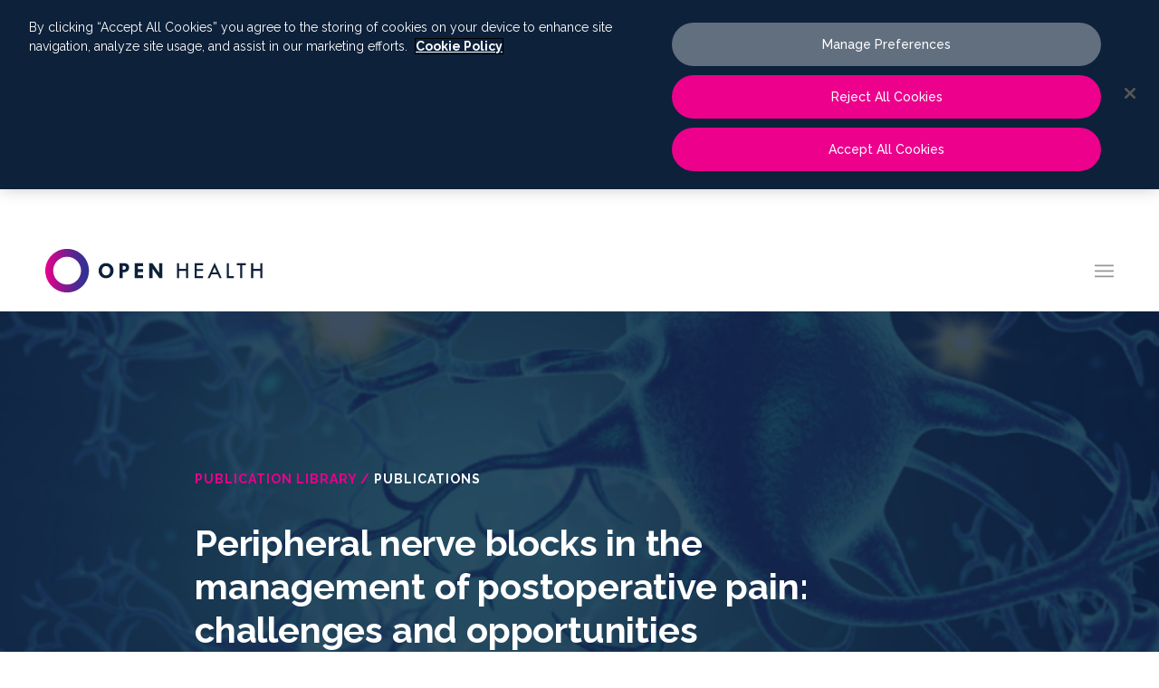

--- FILE ---
content_type: text/html; charset=UTF-8
request_url: https://www.openhealthgroup.com/publication-library/peripheral-nerve-blocks-in-the-management-of-postoperative-pain-challenges-and-opportunities/
body_size: 17968
content:
<!DOCTYPE html>
<html lang="en-US" class="html_stretched responsive av-preloader-disabled  html_header_top html_logo_left html_main_nav_header html_menu_right html_custom html_header_sticky_disabled html_header_shrinking_disabled html_mobile_menu_tablet html_header_searchicon_disabled html_content_align_center html_header_unstick_top_disabled html_header_stretch_disabled html_minimal_header html_av-submenu-hidden html_av-submenu-display-click html_av-overlay-side html_av-overlay-side-classic html_av-submenu-noclone html_entry_id_6223 av-cookies-no-cookie-consent av-no-preview av-default-lightbox html_text_menu_active av-mobile-menu-switch-default">

<head>

	<!-- OneTrust Cookies Consent Notice start for openhealthgroup.com -->
	<script type="text/javascript" src="https://cdn.cookielaw.org/consent/f890c4ee-e365-41db-a4f6-5a2ba8c53e8a/OtAutoBlock.js"></script>
	<script src="https://cdn.cookielaw.org/scripttemplates/otSDKStub.js" type="text/javascript" charset="UTF-8" data-domain-script="f890c4ee-e365-41db-a4f6-5a2ba8c53e8a"></script>
	<script type="text/javascript" nonce="aVAwDUsX9SG0tNUXvFRqQgAAAgc">
		function OptanonWrapper() { window.dataLayer.push({ event: 'OneTrustGroupsUpdated' }) }
	</script>
	<!-- OneTrust Cookies Consent Notice end for openhealthgroup.com -->

	<script type="text/javascript" nonce="aVAwDUsX9SG0tNUXvFRqQgAAAgc">
		(function(i, s, o, g, r, a, m) {
			i['SLScoutObject'] = r;
			i[r] = i[r] || function() {
				(i[r].q = i[r].q || []).push(arguments)
			}, i[r].l = 1 * new Date();
			a = s.createElement(o),
				m = s.getElementsByTagName(o)[0];
			a.async = 1;
			a.src = g;
			m.parentNode.insertBefore(a, m)
		})(window, document, 'script', 'https://scout-cdn.salesloft.com/sl.js', 'slscout');
		slscout(["init", "eyJhbGciOiJIUzI1NiJ9.eyJ0IjoxMTI5NTF9.9awVeMF__Yyjma6yjPwiO4TFFc-0w3Q-7SdSB-6MFgU"]);
	</script>

			<!-- Google tag (gtag.js) -->
		<script async src="https://www.googletagmanager.com/gtag/js?id=GTM-NJKX99M"></script>
		<script nonce="aVAwDUsX9SG0tNUXvFRqQgAAAgc">
			window.dataLayer = window.dataLayer || [];

			function gtag() {
				dataLayer.push(arguments);
			}
			gtag('js', new Date());
			gtag('config', 'GTM-NJKX99M');
		</script>
		<!-- Google tag (gtag.js) -->

		<!-- Hotjar script -->
		<script nonce="aVAwDUsX9SG0tNUXvFRqQgAAAgc">
			(function(c, s, q, u, a, r, e) {
				c.hj = c.hj || function() {
					(c.hj.q = c.hj.q || []).push(arguments)
				};
				c._hjSettings = {
					hjid: a
				};
				r = s.getElementsByTagName('head')[0];
				e = s.createElement('script');
				e.async = true;
				e.src = q + c._hjSettings.hjid + u;
				r.appendChild(e);
			})(window, document, 'https://static.hj.contentsquare.net/c/csq-', '.js', 5288231);
		</script>
	
	<meta charset="UTF-8" />

	<link rel="preconnect" href="https://fonts.googleapis.com">
	<link rel="preconnect" href="https://fonts.gstatic.com" crossorigin>
	<link href="https://fonts.googleapis.com/css2?family=Raleway:wght@200;300;400;500;600;700&display=swap" rel="stylesheet">

	

	<!-- mobile setting -->
	<meta name="viewport" content="width=device-width, initial-scale=1">

	<!-- Scripts/CSS and wp_head hook -->
	<title>Peripheral nerve blocks in the management of...</title>
	<style>img:is([sizes="auto" i], [sizes^="auto," i]) { contain-intrinsic-size: 3000px 1500px }</style>
	<meta name="description" content="Peripheral nerve blocks in the management of postoperative pain: challenges and opportunities">
<meta name="robots" content="index, follow, max-snippet:-1, max-image-preview:large, max-video-preview:-1">
<link rel="canonical" href="https://www.openhealthgroup.com/publication-library/peripheral-nerve-blocks-in-the-management-of-postoperative-pain-challenges-and-opportunities/">
<meta property="og:url" content="https://www.openhealthgroup.com/publication-library/peripheral-nerve-blocks-in-the-management-of-postoperative-pain-challenges-and-opportunities/">
<meta property="og:site_name" content="OPEN Health HEOR &amp; Market Access, Scientific Communications">
<meta property="og:locale" content="en_US">
<meta property="og:type" content="article">
<meta property="og:title" content="">
<meta property="og:description" content="">
<meta property="og:image" content="https://www.openhealthgroup.com/wp-content/uploads/1983455756.webp">
<meta property="og:image:secure_url" content="https://www.openhealthgroup.com/wp-content/uploads/1983455756.webp">
<meta property="og:image:width" content="3840">
<meta property="og:image:height" content="2160">
<meta name="twitter:card" content="summary">
<meta name="twitter:title" content="">
<meta name="twitter:description" content="">
<link rel='dns-prefetch' href='//maxcdn.bootstrapcdn.com' />
<link rel="alternate" type="application/rss+xml" title="OPEN Health HEOR &amp; Market Access, Scientific Communications &raquo; Feed" href="https://www.openhealthgroup.com/feed/" />
<link rel="alternate" type="application/rss+xml" title="OPEN Health HEOR &amp; Market Access, Scientific Communications &raquo; Comments Feed" href="https://www.openhealthgroup.com/comments/feed/" />

<!-- google webfont font replacement -->

		<script type='text/javascript' nonce='aVAwDUsX9SG0tNUXvFRqQgAAAgc'>

				(function() {

					/*	check if webfonts are disabled by user setting via cookie - or user must opt in.	*/
					var html = document.getElementsByTagName('html')[0];
					var cookie_check = html.className.indexOf('av-cookies-needs-opt-in') >= 0 || html.className.indexOf('av-cookies-can-opt-out') >= 0;
					var allow_continue = true;
					var silent_accept_cookie = html.className.indexOf('av-cookies-user-silent-accept') >= 0;

					if( cookie_check && ! silent_accept_cookie )
					{
						if( ! document.cookie.match(/aviaCookieConsent/) || html.className.indexOf('av-cookies-session-refused') >= 0 )
						{
							allow_continue = false;
						}
						else
						{
							if( ! document.cookie.match(/aviaPrivacyRefuseCookiesHideBar/) )
							{
								allow_continue = false;
							}
							else if( ! document.cookie.match(/aviaPrivacyEssentialCookiesEnabled/) )
							{
								allow_continue = false;
							}
							else if( document.cookie.match(/aviaPrivacyGoogleWebfontsDisabled/) )
							{
								allow_continue = false;
							}
						}
					}

					if( allow_continue )
					{
						var f = document.createElement('link');

						f.type 	= 'text/css';
						f.rel 	= 'stylesheet';
						f.href 	= 'https://fonts.googleapis.com/css?family=Raleway&display=auto';
						f.id 	= 'avia-google-webfont';

						document.getElementsByTagName('head')[0].appendChild(f);
					}
				})();

			</script>
			<script type="text/javascript" nonce="aVAwDUsX9SG0tNUXvFRqQgAAAgc">
/* <![CDATA[ */
window._wpemojiSettings = {"baseUrl":"https:\/\/s.w.org\/images\/core\/emoji\/16.0.1\/72x72\/","ext":".png","svgUrl":"https:\/\/s.w.org\/images\/core\/emoji\/16.0.1\/svg\/","svgExt":".svg","source":{"concatemoji":"https:\/\/www.openhealthgroup.com\/wp-includes\/js\/wp-emoji-release.min.js?ver=6.8.3"}};
/*! This file is auto-generated */
!function(s,n){var o,i,e;function c(e){try{var t={supportTests:e,timestamp:(new Date).valueOf()};sessionStorage.setItem(o,JSON.stringify(t))}catch(e){}}function p(e,t,n){e.clearRect(0,0,e.canvas.width,e.canvas.height),e.fillText(t,0,0);var t=new Uint32Array(e.getImageData(0,0,e.canvas.width,e.canvas.height).data),a=(e.clearRect(0,0,e.canvas.width,e.canvas.height),e.fillText(n,0,0),new Uint32Array(e.getImageData(0,0,e.canvas.width,e.canvas.height).data));return t.every(function(e,t){return e===a[t]})}function u(e,t){e.clearRect(0,0,e.canvas.width,e.canvas.height),e.fillText(t,0,0);for(var n=e.getImageData(16,16,1,1),a=0;a<n.data.length;a++)if(0!==n.data[a])return!1;return!0}function f(e,t,n,a){switch(t){case"flag":return n(e,"\ud83c\udff3\ufe0f\u200d\u26a7\ufe0f","\ud83c\udff3\ufe0f\u200b\u26a7\ufe0f")?!1:!n(e,"\ud83c\udde8\ud83c\uddf6","\ud83c\udde8\u200b\ud83c\uddf6")&&!n(e,"\ud83c\udff4\udb40\udc67\udb40\udc62\udb40\udc65\udb40\udc6e\udb40\udc67\udb40\udc7f","\ud83c\udff4\u200b\udb40\udc67\u200b\udb40\udc62\u200b\udb40\udc65\u200b\udb40\udc6e\u200b\udb40\udc67\u200b\udb40\udc7f");case"emoji":return!a(e,"\ud83e\udedf")}return!1}function g(e,t,n,a){var r="undefined"!=typeof WorkerGlobalScope&&self instanceof WorkerGlobalScope?new OffscreenCanvas(300,150):s.createElement("canvas"),o=r.getContext("2d",{willReadFrequently:!0}),i=(o.textBaseline="top",o.font="600 32px Arial",{});return e.forEach(function(e){i[e]=t(o,e,n,a)}),i}function t(e){var t=s.createElement("script");t.src=e,t.defer=!0,s.head.appendChild(t)}"undefined"!=typeof Promise&&(o="wpEmojiSettingsSupports",i=["flag","emoji"],n.supports={everything:!0,everythingExceptFlag:!0},e=new Promise(function(e){s.addEventListener("DOMContentLoaded",e,{once:!0})}),new Promise(function(t){var n=function(){try{var e=JSON.parse(sessionStorage.getItem(o));if("object"==typeof e&&"number"==typeof e.timestamp&&(new Date).valueOf()<e.timestamp+604800&&"object"==typeof e.supportTests)return e.supportTests}catch(e){}return null}();if(!n){if("undefined"!=typeof Worker&&"undefined"!=typeof OffscreenCanvas&&"undefined"!=typeof URL&&URL.createObjectURL&&"undefined"!=typeof Blob)try{var e="postMessage("+g.toString()+"("+[JSON.stringify(i),f.toString(),p.toString(),u.toString()].join(",")+"));",a=new Blob([e],{type:"text/javascript"}),r=new Worker(URL.createObjectURL(a),{name:"wpTestEmojiSupports"});return void(r.onmessage=function(e){c(n=e.data),r.terminate(),t(n)})}catch(e){}c(n=g(i,f,p,u))}t(n)}).then(function(e){for(var t in e)n.supports[t]=e[t],n.supports.everything=n.supports.everything&&n.supports[t],"flag"!==t&&(n.supports.everythingExceptFlag=n.supports.everythingExceptFlag&&n.supports[t]);n.supports.everythingExceptFlag=n.supports.everythingExceptFlag&&!n.supports.flag,n.DOMReady=!1,n.readyCallback=function(){n.DOMReady=!0}}).then(function(){return e}).then(function(){var e;n.supports.everything||(n.readyCallback(),(e=n.source||{}).concatemoji?t(e.concatemoji):e.wpemoji&&e.twemoji&&(t(e.twemoji),t(e.wpemoji)))}))}((window,document),window._wpemojiSettings);
/* ]]> */
</script>
<link rel='stylesheet' id='avia-grid-css' href='https://www.openhealthgroup.com/wp-content/themes/openhealthgroup/css/grid.css?ver=5.6.9' type='text/css' media='all' />
<link rel='stylesheet' id='avia-base-css' href='https://www.openhealthgroup.com/wp-content/themes/openhealthgroup/css/base.css?ver=5.6.9' type='text/css' media='all' />
<link rel='stylesheet' id='avia-layout-css' href='https://www.openhealthgroup.com/wp-content/themes/openhealthgroup/css/layout.css?ver=5.6.9' type='text/css' media='all' />
<link rel='stylesheet' id='avia-module-audioplayer-css' href='https://www.openhealthgroup.com/wp-content/themes/openhealthgroup/config-templatebuilder/avia-shortcodes/audio-player/audio-player.css?ver=5.6.9' type='text/css' media='all' />
<link rel='stylesheet' id='avia-module-blog-css' href='https://www.openhealthgroup.com/wp-content/themes/openhealthgroup/config-templatebuilder/avia-shortcodes/blog/blog.css?ver=5.6.9' type='text/css' media='all' />
<link rel='stylesheet' id='avia-module-postslider-css' href='https://www.openhealthgroup.com/wp-content/themes/openhealthgroup/config-templatebuilder/avia-shortcodes/postslider/postslider.css?ver=5.6.9' type='text/css' media='all' />
<link rel='stylesheet' id='avia-module-button-css' href='https://www.openhealthgroup.com/wp-content/themes/openhealthgroup/config-templatebuilder/avia-shortcodes/buttons/buttons.css?ver=5.6.9' type='text/css' media='all' />
<link rel='stylesheet' id='avia-module-buttonrow-css' href='https://www.openhealthgroup.com/wp-content/themes/openhealthgroup/config-templatebuilder/avia-shortcodes/buttonrow/buttonrow.css?ver=5.6.9' type='text/css' media='all' />
<link rel='stylesheet' id='avia-module-button-fullwidth-css' href='https://www.openhealthgroup.com/wp-content/themes/openhealthgroup/config-templatebuilder/avia-shortcodes/buttons_fullwidth/buttons_fullwidth.css?ver=5.6.9' type='text/css' media='all' />
<link rel='stylesheet' id='avia-module-catalogue-css' href='https://www.openhealthgroup.com/wp-content/themes/openhealthgroup/config-templatebuilder/avia-shortcodes/catalogue/catalogue.css?ver=5.6.9' type='text/css' media='all' />
<link rel='stylesheet' id='avia-module-comments-css' href='https://www.openhealthgroup.com/wp-content/themes/openhealthgroup/config-templatebuilder/avia-shortcodes/comments/comments.css?ver=5.6.9' type='text/css' media='all' />
<link rel='stylesheet' id='avia-module-contact-css' href='https://www.openhealthgroup.com/wp-content/themes/openhealthgroup/config-templatebuilder/avia-shortcodes/contact/contact.css?ver=5.6.9' type='text/css' media='all' />
<link rel='stylesheet' id='avia-module-slideshow-css' href='https://www.openhealthgroup.com/wp-content/themes/openhealthgroup/config-templatebuilder/avia-shortcodes/slideshow/slideshow.css?ver=5.6.9' type='text/css' media='all' />
<link rel='stylesheet' id='avia-module-slideshow-contentpartner-css' href='https://www.openhealthgroup.com/wp-content/themes/openhealthgroup/config-templatebuilder/avia-shortcodes/contentslider/contentslider.css?ver=5.6.9' type='text/css' media='all' />
<link rel='stylesheet' id='avia-module-countdown-css' href='https://www.openhealthgroup.com/wp-content/themes/openhealthgroup/config-templatebuilder/avia-shortcodes/countdown/countdown.css?ver=5.6.9' type='text/css' media='all' />
<link rel='stylesheet' id='avia-module-gallery-css' href='https://www.openhealthgroup.com/wp-content/themes/openhealthgroup/config-templatebuilder/avia-shortcodes/gallery/gallery.css?ver=5.6.9' type='text/css' media='all' />
<link rel='stylesheet' id='avia-module-gallery-hor-css' href='https://www.openhealthgroup.com/wp-content/themes/openhealthgroup/config-templatebuilder/avia-shortcodes/gallery_horizontal/gallery_horizontal.css?ver=5.6.9' type='text/css' media='all' />
<link rel='stylesheet' id='avia-module-maps-css' href='https://www.openhealthgroup.com/wp-content/themes/openhealthgroup/config-templatebuilder/avia-shortcodes/google_maps/google_maps.css?ver=5.6.9' type='text/css' media='all' />
<link rel='stylesheet' id='avia-module-gridrow-css' href='https://www.openhealthgroup.com/wp-content/themes/openhealthgroup/config-templatebuilder/avia-shortcodes/grid_row/grid_row.css?ver=5.6.9' type='text/css' media='all' />
<link rel='stylesheet' id='avia-module-heading-css' href='https://www.openhealthgroup.com/wp-content/themes/openhealthgroup/config-templatebuilder/avia-shortcodes/heading/heading.css?ver=5.6.9' type='text/css' media='all' />
<link rel='stylesheet' id='avia-module-rotator-css' href='https://www.openhealthgroup.com/wp-content/themes/openhealthgroup/config-templatebuilder/avia-shortcodes/headline_rotator/headline_rotator.css?ver=5.6.9' type='text/css' media='all' />
<link rel='stylesheet' id='avia-module-hr-css' href='https://www.openhealthgroup.com/wp-content/themes/openhealthgroup/config-templatebuilder/avia-shortcodes/hr/hr.css?ver=5.6.9' type='text/css' media='all' />
<link rel='stylesheet' id='avia-module-icon-css' href='https://www.openhealthgroup.com/wp-content/themes/openhealthgroup/config-templatebuilder/avia-shortcodes/icon/icon.css?ver=5.6.9' type='text/css' media='all' />
<link rel='stylesheet' id='avia-module-icon-circles-css' href='https://www.openhealthgroup.com/wp-content/themes/openhealthgroup/config-templatebuilder/avia-shortcodes/icon_circles/icon_circles.css?ver=5.6.9' type='text/css' media='all' />
<link rel='stylesheet' id='avia-module-iconbox-css' href='https://www.openhealthgroup.com/wp-content/themes/openhealthgroup/config-templatebuilder/avia-shortcodes/iconbox/iconbox.css?ver=5.6.9' type='text/css' media='all' />
<link rel='stylesheet' id='avia-module-icongrid-css' href='https://www.openhealthgroup.com/wp-content/themes/openhealthgroup/config-templatebuilder/avia-shortcodes/icongrid/icongrid.css?ver=5.6.9' type='text/css' media='all' />
<link rel='stylesheet' id='avia-module-iconlist-css' href='https://www.openhealthgroup.com/wp-content/themes/openhealthgroup/config-templatebuilder/avia-shortcodes/iconlist/iconlist.css?ver=5.6.9' type='text/css' media='all' />
<link rel='stylesheet' id='avia-module-image-css' href='https://www.openhealthgroup.com/wp-content/themes/openhealthgroup/config-templatebuilder/avia-shortcodes/image/image.css?ver=5.6.9' type='text/css' media='all' />
<link rel='stylesheet' id='avia-module-image-diff-css' href='https://www.openhealthgroup.com/wp-content/themes/openhealthgroup/config-templatebuilder/avia-shortcodes/image_diff/image_diff.css?ver=5.6.9' type='text/css' media='all' />
<link rel='stylesheet' id='avia-module-hotspot-css' href='https://www.openhealthgroup.com/wp-content/themes/openhealthgroup/config-templatebuilder/avia-shortcodes/image_hotspots/image_hotspots.css?ver=5.6.9' type='text/css' media='all' />
<link rel='stylesheet' id='avia-module-sc-lottie-animation-css' href='https://www.openhealthgroup.com/wp-content/themes/openhealthgroup/config-templatebuilder/avia-shortcodes/lottie_animation/lottie_animation.css?ver=5.6.9' type='text/css' media='all' />
<link rel='stylesheet' id='avia-module-magazine-css' href='https://www.openhealthgroup.com/wp-content/themes/openhealthgroup/config-templatebuilder/avia-shortcodes/magazine/magazine.css?ver=5.6.9' type='text/css' media='all' />
<link rel='stylesheet' id='avia-module-masonry-css' href='https://www.openhealthgroup.com/wp-content/themes/openhealthgroup/config-templatebuilder/avia-shortcodes/masonry_entries/masonry_entries.css?ver=5.6.9' type='text/css' media='all' />
<link rel='stylesheet' id='avia-siteloader-css' href='https://www.openhealthgroup.com/wp-content/themes/openhealthgroup/css/avia-snippet-site-preloader.css?ver=5.6.9' type='text/css' media='all' />
<link rel='stylesheet' id='avia-module-menu-css' href='https://www.openhealthgroup.com/wp-content/themes/openhealthgroup/config-templatebuilder/avia-shortcodes/menu/menu.css?ver=5.6.9' type='text/css' media='all' />
<link rel='stylesheet' id='avia-module-notification-css' href='https://www.openhealthgroup.com/wp-content/themes/openhealthgroup/config-templatebuilder/avia-shortcodes/notification/notification.css?ver=5.6.9' type='text/css' media='all' />
<link rel='stylesheet' id='avia-module-numbers-css' href='https://www.openhealthgroup.com/wp-content/themes/openhealthgroup/config-templatebuilder/avia-shortcodes/numbers/numbers.css?ver=5.6.9' type='text/css' media='all' />
<link rel='stylesheet' id='avia-module-portfolio-css' href='https://www.openhealthgroup.com/wp-content/themes/openhealthgroup/config-templatebuilder/avia-shortcodes/portfolio/portfolio.css?ver=5.6.9' type='text/css' media='all' />
<link rel='stylesheet' id='avia-module-post-metadata-css' href='https://www.openhealthgroup.com/wp-content/themes/openhealthgroup/config-templatebuilder/avia-shortcodes/post_metadata/post_metadata.css?ver=5.6.9' type='text/css' media='all' />
<link rel='stylesheet' id='avia-module-progress-bar-css' href='https://www.openhealthgroup.com/wp-content/themes/openhealthgroup/config-templatebuilder/avia-shortcodes/progressbar/progressbar.css?ver=5.6.9' type='text/css' media='all' />
<link rel='stylesheet' id='avia-module-promobox-css' href='https://www.openhealthgroup.com/wp-content/themes/openhealthgroup/config-templatebuilder/avia-shortcodes/promobox/promobox.css?ver=5.6.9' type='text/css' media='all' />
<link rel='stylesheet' id='avia-sc-search-css' href='https://www.openhealthgroup.com/wp-content/themes/openhealthgroup/config-templatebuilder/avia-shortcodes/search/search.css?ver=5.6.9' type='text/css' media='all' />
<link rel='stylesheet' id='avia-module-slideshow-accordion-css' href='https://www.openhealthgroup.com/wp-content/themes/openhealthgroup/config-templatebuilder/avia-shortcodes/slideshow_accordion/slideshow_accordion.css?ver=5.6.9' type='text/css' media='all' />
<link rel='stylesheet' id='avia-module-slideshow-feature-image-css' href='https://www.openhealthgroup.com/wp-content/themes/openhealthgroup/config-templatebuilder/avia-shortcodes/slideshow_feature_image/slideshow_feature_image.css?ver=5.6.9' type='text/css' media='all' />
<link rel='stylesheet' id='avia-module-slideshow-fullsize-css' href='https://www.openhealthgroup.com/wp-content/themes/openhealthgroup/config-templatebuilder/avia-shortcodes/slideshow_fullsize/slideshow_fullsize.css?ver=5.6.9' type='text/css' media='all' />
<link rel='stylesheet' id='avia-module-slideshow-fullscreen-css' href='https://www.openhealthgroup.com/wp-content/themes/openhealthgroup/config-templatebuilder/avia-shortcodes/slideshow_fullscreen/slideshow_fullscreen.css?ver=5.6.9' type='text/css' media='all' />
<link rel='stylesheet' id='avia-module-social-css' href='https://www.openhealthgroup.com/wp-content/themes/openhealthgroup/config-templatebuilder/avia-shortcodes/social_share/social_share.css?ver=5.6.9' type='text/css' media='all' />
<link rel='stylesheet' id='avia-module-tabsection-css' href='https://www.openhealthgroup.com/wp-content/themes/openhealthgroup/config-templatebuilder/avia-shortcodes/tab_section/tab_section.css?ver=5.6.9' type='text/css' media='all' />
<link rel='stylesheet' id='avia-module-table-css' href='https://www.openhealthgroup.com/wp-content/themes/openhealthgroup/config-templatebuilder/avia-shortcodes/table/table.css?ver=5.6.9' type='text/css' media='all' />
<link rel='stylesheet' id='avia-module-tabs-css' href='https://www.openhealthgroup.com/wp-content/themes/openhealthgroup/config-templatebuilder/avia-shortcodes/tabs/tabs.css?ver=5.6.9' type='text/css' media='all' />
<link rel='stylesheet' id='avia-module-team-css' href='https://www.openhealthgroup.com/wp-content/themes/openhealthgroup/config-templatebuilder/avia-shortcodes/team/team.css?ver=5.6.9' type='text/css' media='all' />
<link rel='stylesheet' id='avia-module-testimonials-css' href='https://www.openhealthgroup.com/wp-content/themes/openhealthgroup/config-templatebuilder/avia-shortcodes/testimonials/testimonials.css?ver=5.6.9' type='text/css' media='all' />
<link rel='stylesheet' id='avia-module-timeline-css' href='https://www.openhealthgroup.com/wp-content/themes/openhealthgroup/config-templatebuilder/avia-shortcodes/timeline/timeline.css?ver=5.6.9' type='text/css' media='all' />
<link rel='stylesheet' id='avia-module-toggles-css' href='https://www.openhealthgroup.com/wp-content/themes/openhealthgroup/config-templatebuilder/avia-shortcodes/toggles/toggles.css?ver=5.6.9' type='text/css' media='all' />
<link rel='stylesheet' id='avia-module-video-css' href='https://www.openhealthgroup.com/wp-content/themes/openhealthgroup/config-templatebuilder/avia-shortcodes/video/video.css?ver=5.6.9' type='text/css' media='all' />
<style id='wp-emoji-styles-inline-css' type='text/css'>

	img.wp-smiley, img.emoji {
		display: inline !important;
		border: none !important;
		box-shadow: none !important;
		height: 1em !important;
		width: 1em !important;
		margin: 0 0.07em !important;
		vertical-align: -0.1em !important;
		background: none !important;
		padding: 0 !important;
	}
</style>
<link rel='stylesheet' id='wp-block-library-css' href='https://www.openhealthgroup.com/wp-includes/css/dist/block-library/style.min.css?ver=6.8.3' type='text/css' media='all' />
<style id='global-styles-inline-css' type='text/css'>
:root{--wp--preset--aspect-ratio--square: 1;--wp--preset--aspect-ratio--4-3: 4/3;--wp--preset--aspect-ratio--3-4: 3/4;--wp--preset--aspect-ratio--3-2: 3/2;--wp--preset--aspect-ratio--2-3: 2/3;--wp--preset--aspect-ratio--16-9: 16/9;--wp--preset--aspect-ratio--9-16: 9/16;--wp--preset--color--black: #000000;--wp--preset--color--cyan-bluish-gray: #abb8c3;--wp--preset--color--white: #ffffff;--wp--preset--color--pale-pink: #f78da7;--wp--preset--color--vivid-red: #cf2e2e;--wp--preset--color--luminous-vivid-orange: #ff6900;--wp--preset--color--luminous-vivid-amber: #fcb900;--wp--preset--color--light-green-cyan: #7bdcb5;--wp--preset--color--vivid-green-cyan: #00d084;--wp--preset--color--pale-cyan-blue: #8ed1fc;--wp--preset--color--vivid-cyan-blue: #0693e3;--wp--preset--color--vivid-purple: #9b51e0;--wp--preset--color--metallic-red: #b02b2c;--wp--preset--color--maximum-yellow-red: #edae44;--wp--preset--color--yellow-sun: #eeee22;--wp--preset--color--palm-leaf: #83a846;--wp--preset--color--aero: #7bb0e7;--wp--preset--color--old-lavender: #745f7e;--wp--preset--color--steel-teal: #5f8789;--wp--preset--color--raspberry-pink: #d65799;--wp--preset--color--medium-turquoise: #4ecac2;--wp--preset--gradient--vivid-cyan-blue-to-vivid-purple: linear-gradient(135deg,rgba(6,147,227,1) 0%,rgb(155,81,224) 100%);--wp--preset--gradient--light-green-cyan-to-vivid-green-cyan: linear-gradient(135deg,rgb(122,220,180) 0%,rgb(0,208,130) 100%);--wp--preset--gradient--luminous-vivid-amber-to-luminous-vivid-orange: linear-gradient(135deg,rgba(252,185,0,1) 0%,rgba(255,105,0,1) 100%);--wp--preset--gradient--luminous-vivid-orange-to-vivid-red: linear-gradient(135deg,rgba(255,105,0,1) 0%,rgb(207,46,46) 100%);--wp--preset--gradient--very-light-gray-to-cyan-bluish-gray: linear-gradient(135deg,rgb(238,238,238) 0%,rgb(169,184,195) 100%);--wp--preset--gradient--cool-to-warm-spectrum: linear-gradient(135deg,rgb(74,234,220) 0%,rgb(151,120,209) 20%,rgb(207,42,186) 40%,rgb(238,44,130) 60%,rgb(251,105,98) 80%,rgb(254,248,76) 100%);--wp--preset--gradient--blush-light-purple: linear-gradient(135deg,rgb(255,206,236) 0%,rgb(152,150,240) 100%);--wp--preset--gradient--blush-bordeaux: linear-gradient(135deg,rgb(254,205,165) 0%,rgb(254,45,45) 50%,rgb(107,0,62) 100%);--wp--preset--gradient--luminous-dusk: linear-gradient(135deg,rgb(255,203,112) 0%,rgb(199,81,192) 50%,rgb(65,88,208) 100%);--wp--preset--gradient--pale-ocean: linear-gradient(135deg,rgb(255,245,203) 0%,rgb(182,227,212) 50%,rgb(51,167,181) 100%);--wp--preset--gradient--electric-grass: linear-gradient(135deg,rgb(202,248,128) 0%,rgb(113,206,126) 100%);--wp--preset--gradient--midnight: linear-gradient(135deg,rgb(2,3,129) 0%,rgb(40,116,252) 100%);--wp--preset--font-size--small: 1rem;--wp--preset--font-size--medium: 1.125rem;--wp--preset--font-size--large: 1.75rem;--wp--preset--font-size--x-large: clamp(1.75rem, 3vw, 2.25rem);--wp--preset--spacing--20: 0.44rem;--wp--preset--spacing--30: 0.67rem;--wp--preset--spacing--40: 1rem;--wp--preset--spacing--50: 1.5rem;--wp--preset--spacing--60: 2.25rem;--wp--preset--spacing--70: 3.38rem;--wp--preset--spacing--80: 5.06rem;--wp--preset--shadow--natural: 6px 6px 9px rgba(0, 0, 0, 0.2);--wp--preset--shadow--deep: 12px 12px 50px rgba(0, 0, 0, 0.4);--wp--preset--shadow--sharp: 6px 6px 0px rgba(0, 0, 0, 0.2);--wp--preset--shadow--outlined: 6px 6px 0px -3px rgba(255, 255, 255, 1), 6px 6px rgba(0, 0, 0, 1);--wp--preset--shadow--crisp: 6px 6px 0px rgba(0, 0, 0, 1);}:root { --wp--style--global--content-size: 800px;--wp--style--global--wide-size: 1130px; }:where(body) { margin: 0; }.wp-site-blocks > .alignleft { float: left; margin-right: 2em; }.wp-site-blocks > .alignright { float: right; margin-left: 2em; }.wp-site-blocks > .aligncenter { justify-content: center; margin-left: auto; margin-right: auto; }:where(.is-layout-flex){gap: 0.5em;}:where(.is-layout-grid){gap: 0.5em;}.is-layout-flow > .alignleft{float: left;margin-inline-start: 0;margin-inline-end: 2em;}.is-layout-flow > .alignright{float: right;margin-inline-start: 2em;margin-inline-end: 0;}.is-layout-flow > .aligncenter{margin-left: auto !important;margin-right: auto !important;}.is-layout-constrained > .alignleft{float: left;margin-inline-start: 0;margin-inline-end: 2em;}.is-layout-constrained > .alignright{float: right;margin-inline-start: 2em;margin-inline-end: 0;}.is-layout-constrained > .aligncenter{margin-left: auto !important;margin-right: auto !important;}.is-layout-constrained > :where(:not(.alignleft):not(.alignright):not(.alignfull)){max-width: var(--wp--style--global--content-size);margin-left: auto !important;margin-right: auto !important;}.is-layout-constrained > .alignwide{max-width: var(--wp--style--global--wide-size);}body .is-layout-flex{display: flex;}.is-layout-flex{flex-wrap: wrap;align-items: center;}.is-layout-flex > :is(*, div){margin: 0;}body .is-layout-grid{display: grid;}.is-layout-grid > :is(*, div){margin: 0;}body{padding-top: 0px;padding-right: 0px;padding-bottom: 0px;padding-left: 0px;}a:where(:not(.wp-element-button)){text-decoration: underline;}:root :where(.wp-element-button, .wp-block-button__link){background-color: #32373c;border-width: 0;color: #fff;font-family: inherit;font-size: inherit;line-height: inherit;padding: calc(0.667em + 2px) calc(1.333em + 2px);text-decoration: none;}.has-black-color{color: var(--wp--preset--color--black) !important;}.has-cyan-bluish-gray-color{color: var(--wp--preset--color--cyan-bluish-gray) !important;}.has-white-color{color: var(--wp--preset--color--white) !important;}.has-pale-pink-color{color: var(--wp--preset--color--pale-pink) !important;}.has-vivid-red-color{color: var(--wp--preset--color--vivid-red) !important;}.has-luminous-vivid-orange-color{color: var(--wp--preset--color--luminous-vivid-orange) !important;}.has-luminous-vivid-amber-color{color: var(--wp--preset--color--luminous-vivid-amber) !important;}.has-light-green-cyan-color{color: var(--wp--preset--color--light-green-cyan) !important;}.has-vivid-green-cyan-color{color: var(--wp--preset--color--vivid-green-cyan) !important;}.has-pale-cyan-blue-color{color: var(--wp--preset--color--pale-cyan-blue) !important;}.has-vivid-cyan-blue-color{color: var(--wp--preset--color--vivid-cyan-blue) !important;}.has-vivid-purple-color{color: var(--wp--preset--color--vivid-purple) !important;}.has-metallic-red-color{color: var(--wp--preset--color--metallic-red) !important;}.has-maximum-yellow-red-color{color: var(--wp--preset--color--maximum-yellow-red) !important;}.has-yellow-sun-color{color: var(--wp--preset--color--yellow-sun) !important;}.has-palm-leaf-color{color: var(--wp--preset--color--palm-leaf) !important;}.has-aero-color{color: var(--wp--preset--color--aero) !important;}.has-old-lavender-color{color: var(--wp--preset--color--old-lavender) !important;}.has-steel-teal-color{color: var(--wp--preset--color--steel-teal) !important;}.has-raspberry-pink-color{color: var(--wp--preset--color--raspberry-pink) !important;}.has-medium-turquoise-color{color: var(--wp--preset--color--medium-turquoise) !important;}.has-black-background-color{background-color: var(--wp--preset--color--black) !important;}.has-cyan-bluish-gray-background-color{background-color: var(--wp--preset--color--cyan-bluish-gray) !important;}.has-white-background-color{background-color: var(--wp--preset--color--white) !important;}.has-pale-pink-background-color{background-color: var(--wp--preset--color--pale-pink) !important;}.has-vivid-red-background-color{background-color: var(--wp--preset--color--vivid-red) !important;}.has-luminous-vivid-orange-background-color{background-color: var(--wp--preset--color--luminous-vivid-orange) !important;}.has-luminous-vivid-amber-background-color{background-color: var(--wp--preset--color--luminous-vivid-amber) !important;}.has-light-green-cyan-background-color{background-color: var(--wp--preset--color--light-green-cyan) !important;}.has-vivid-green-cyan-background-color{background-color: var(--wp--preset--color--vivid-green-cyan) !important;}.has-pale-cyan-blue-background-color{background-color: var(--wp--preset--color--pale-cyan-blue) !important;}.has-vivid-cyan-blue-background-color{background-color: var(--wp--preset--color--vivid-cyan-blue) !important;}.has-vivid-purple-background-color{background-color: var(--wp--preset--color--vivid-purple) !important;}.has-metallic-red-background-color{background-color: var(--wp--preset--color--metallic-red) !important;}.has-maximum-yellow-red-background-color{background-color: var(--wp--preset--color--maximum-yellow-red) !important;}.has-yellow-sun-background-color{background-color: var(--wp--preset--color--yellow-sun) !important;}.has-palm-leaf-background-color{background-color: var(--wp--preset--color--palm-leaf) !important;}.has-aero-background-color{background-color: var(--wp--preset--color--aero) !important;}.has-old-lavender-background-color{background-color: var(--wp--preset--color--old-lavender) !important;}.has-steel-teal-background-color{background-color: var(--wp--preset--color--steel-teal) !important;}.has-raspberry-pink-background-color{background-color: var(--wp--preset--color--raspberry-pink) !important;}.has-medium-turquoise-background-color{background-color: var(--wp--preset--color--medium-turquoise) !important;}.has-black-border-color{border-color: var(--wp--preset--color--black) !important;}.has-cyan-bluish-gray-border-color{border-color: var(--wp--preset--color--cyan-bluish-gray) !important;}.has-white-border-color{border-color: var(--wp--preset--color--white) !important;}.has-pale-pink-border-color{border-color: var(--wp--preset--color--pale-pink) !important;}.has-vivid-red-border-color{border-color: var(--wp--preset--color--vivid-red) !important;}.has-luminous-vivid-orange-border-color{border-color: var(--wp--preset--color--luminous-vivid-orange) !important;}.has-luminous-vivid-amber-border-color{border-color: var(--wp--preset--color--luminous-vivid-amber) !important;}.has-light-green-cyan-border-color{border-color: var(--wp--preset--color--light-green-cyan) !important;}.has-vivid-green-cyan-border-color{border-color: var(--wp--preset--color--vivid-green-cyan) !important;}.has-pale-cyan-blue-border-color{border-color: var(--wp--preset--color--pale-cyan-blue) !important;}.has-vivid-cyan-blue-border-color{border-color: var(--wp--preset--color--vivid-cyan-blue) !important;}.has-vivid-purple-border-color{border-color: var(--wp--preset--color--vivid-purple) !important;}.has-metallic-red-border-color{border-color: var(--wp--preset--color--metallic-red) !important;}.has-maximum-yellow-red-border-color{border-color: var(--wp--preset--color--maximum-yellow-red) !important;}.has-yellow-sun-border-color{border-color: var(--wp--preset--color--yellow-sun) !important;}.has-palm-leaf-border-color{border-color: var(--wp--preset--color--palm-leaf) !important;}.has-aero-border-color{border-color: var(--wp--preset--color--aero) !important;}.has-old-lavender-border-color{border-color: var(--wp--preset--color--old-lavender) !important;}.has-steel-teal-border-color{border-color: var(--wp--preset--color--steel-teal) !important;}.has-raspberry-pink-border-color{border-color: var(--wp--preset--color--raspberry-pink) !important;}.has-medium-turquoise-border-color{border-color: var(--wp--preset--color--medium-turquoise) !important;}.has-vivid-cyan-blue-to-vivid-purple-gradient-background{background: var(--wp--preset--gradient--vivid-cyan-blue-to-vivid-purple) !important;}.has-light-green-cyan-to-vivid-green-cyan-gradient-background{background: var(--wp--preset--gradient--light-green-cyan-to-vivid-green-cyan) !important;}.has-luminous-vivid-amber-to-luminous-vivid-orange-gradient-background{background: var(--wp--preset--gradient--luminous-vivid-amber-to-luminous-vivid-orange) !important;}.has-luminous-vivid-orange-to-vivid-red-gradient-background{background: var(--wp--preset--gradient--luminous-vivid-orange-to-vivid-red) !important;}.has-very-light-gray-to-cyan-bluish-gray-gradient-background{background: var(--wp--preset--gradient--very-light-gray-to-cyan-bluish-gray) !important;}.has-cool-to-warm-spectrum-gradient-background{background: var(--wp--preset--gradient--cool-to-warm-spectrum) !important;}.has-blush-light-purple-gradient-background{background: var(--wp--preset--gradient--blush-light-purple) !important;}.has-blush-bordeaux-gradient-background{background: var(--wp--preset--gradient--blush-bordeaux) !important;}.has-luminous-dusk-gradient-background{background: var(--wp--preset--gradient--luminous-dusk) !important;}.has-pale-ocean-gradient-background{background: var(--wp--preset--gradient--pale-ocean) !important;}.has-electric-grass-gradient-background{background: var(--wp--preset--gradient--electric-grass) !important;}.has-midnight-gradient-background{background: var(--wp--preset--gradient--midnight) !important;}.has-small-font-size{font-size: var(--wp--preset--font-size--small) !important;}.has-medium-font-size{font-size: var(--wp--preset--font-size--medium) !important;}.has-large-font-size{font-size: var(--wp--preset--font-size--large) !important;}.has-x-large-font-size{font-size: var(--wp--preset--font-size--x-large) !important;}
:where(.wp-block-post-template.is-layout-flex){gap: 1.25em;}:where(.wp-block-post-template.is-layout-grid){gap: 1.25em;}
:where(.wp-block-columns.is-layout-flex){gap: 2em;}:where(.wp-block-columns.is-layout-grid){gap: 2em;}
:root :where(.wp-block-pullquote){font-size: 1.5em;line-height: 1.6;}
</style>
<link rel='stylesheet' id='acs-style-css' href='https://www.openhealthgroup.com/wp-content/themes/openhealthgroup-child/style-custom.css?ver=1.0.19' type='text/css' media='all' />
<link rel='stylesheet' id='font-awesome-css' href='https://maxcdn.bootstrapcdn.com/font-awesome/4.7.0/css/font-awesome.min.css?ver=6.8.3' type='text/css' media='all' />
<link rel='stylesheet' id='avia-scs-css' href='https://www.openhealthgroup.com/wp-content/themes/openhealthgroup/css/shortcodes.css?ver=5.6.9' type='text/css' media='all' />
<link rel='stylesheet' id='avia-fold-unfold-css' href='https://www.openhealthgroup.com/wp-content/themes/openhealthgroup/css/avia-snippet-fold-unfold.css?ver=5.6.9' type='text/css' media='all' />
<link rel='stylesheet' id='avia-popup-css-css' href='https://www.openhealthgroup.com/wp-content/themes/openhealthgroup/js/aviapopup/magnific-popup.min.css?ver=5.6.9' type='text/css' media='screen' />
<link rel='stylesheet' id='avia-lightbox-css' href='https://www.openhealthgroup.com/wp-content/themes/openhealthgroup/css/avia-snippet-lightbox.css?ver=5.6.9' type='text/css' media='screen' />
<link rel='stylesheet' id='avia-widget-css-css' href='https://www.openhealthgroup.com/wp-content/themes/openhealthgroup/css/avia-snippet-widget.css?ver=5.6.9' type='text/css' media='screen' />
<link rel='stylesheet' id='avia-dynamic-css' href='https://www.openhealthgroup.com/wp-content/uploads/dynamic_avia/open_health_child.css?ver=692e3f242c0a0' type='text/css' media='all' />
<link rel='stylesheet' id='avia-custom-css' href='https://www.openhealthgroup.com/wp-content/themes/openhealthgroup/css/custom.css?ver=5.6.9' type='text/css' media='all' />
<link rel='stylesheet' id='avia-style-css' href='https://www.openhealthgroup.com/wp-content/themes/openhealthgroup-child/style.css?ver=5.6.9' type='text/css' media='all' />
<link rel='stylesheet' id='avia-gravity-css' href='https://www.openhealthgroup.com/wp-content/themes/openhealthgroup/config-gravityforms/gravity-mod.css?ver=5.6.9' type='text/css' media='screen' />
<script type="text/javascript" src="https://www.openhealthgroup.com/wp-includes/js/jquery/jquery.min.js?ver=3.7.1" id="jquery-core-js"></script>
<script type="text/javascript" src="https://www.openhealthgroup.com/wp-includes/js/jquery/jquery-migrate.min.js?ver=3.4.1" id="jquery-migrate-js"></script>
<script type="text/javascript" src="https://www.openhealthgroup.com/wp-content/plugins/stop-user-enumeration/frontend/js/frontend.js?ver=1.7.5" id="stop-user-enumeration-js" defer="defer" data-wp-strategy="defer"></script>
<script type="text/javascript" src="https://www.openhealthgroup.com/wp-content/themes/openhealthgroup/js/avia-js.js?ver=5.6.9" id="avia-js-js"></script>
<script type="text/javascript" src="https://www.openhealthgroup.com/wp-content/themes/openhealthgroup/js/avia-compat.js?ver=5.6.9" id="avia-compat-js"></script>
<link rel="https://api.w.org/" href="https://www.openhealthgroup.com/wp-json/" /><link rel="alternate" title="JSON" type="application/json" href="https://www.openhealthgroup.com/wp-json/wp/v2/publication/6223" /><link rel="EditURI" type="application/rsd+xml" title="RSD" href="https://www.openhealthgroup.com/xmlrpc.php?rsd" />
<link rel="alternate" title="oEmbed (JSON)" type="application/json+oembed" href="https://www.openhealthgroup.com/wp-json/oembed/1.0/embed?url=https%3A%2F%2Fwww.openhealthgroup.com%2Fpublication-library%2Fperipheral-nerve-blocks-in-the-management-of-postoperative-pain-challenges-and-opportunities%2F" />
<link rel="alternate" title="oEmbed (XML)" type="text/xml+oembed" href="https://www.openhealthgroup.com/wp-json/oembed/1.0/embed?url=https%3A%2F%2Fwww.openhealthgroup.com%2Fpublication-library%2Fperipheral-nerve-blocks-in-the-management-of-postoperative-pain-challenges-and-opportunities%2F&#038;format=xml" />
<script type="text/javascript">
(function(url){
	if(/(?:Chrome\/26\.0\.1410\.63 Safari\/537\.31|WordfenceTestMonBot)/.test(navigator.userAgent)){ return; }
	var addEvent = function(evt, handler) {
		if (window.addEventListener) {
			document.addEventListener(evt, handler, false);
		} else if (window.attachEvent) {
			document.attachEvent('on' + evt, handler);
		}
	};
	var removeEvent = function(evt, handler) {
		if (window.removeEventListener) {
			document.removeEventListener(evt, handler, false);
		} else if (window.detachEvent) {
			document.detachEvent('on' + evt, handler);
		}
	};
	var evts = 'contextmenu dblclick drag dragend dragenter dragleave dragover dragstart drop keydown keypress keyup mousedown mousemove mouseout mouseover mouseup mousewheel scroll'.split(' ');
	var logHuman = function() {
		if (window.wfLogHumanRan) { return; }
		window.wfLogHumanRan = true;
		var wfscr = document.createElement('script');
		wfscr.type = 'text/javascript';
		wfscr.async = true;
		wfscr.src = url + '&r=' + Math.random();
		(document.getElementsByTagName('head')[0]||document.getElementsByTagName('body')[0]).appendChild(wfscr);
		for (var i = 0; i < evts.length; i++) {
			removeEvent(evts[i], logHuman);
		}
	};
	for (var i = 0; i < evts.length; i++) {
		addEvent(evts[i], logHuman);
	}
})('//www.openhealthgroup.com/?wordfence_lh=1&hid=5FC25365E2541D7C20CD464DFCFC1315');
</script><link rel="profile" href="http://gmpg.org/xfn/11" />
<link rel="alternate" type="application/rss+xml" title="OPEN Health HEOR &amp; Market Access, Scientific Communications RSS2 Feed" href="https://www.openhealthgroup.com/feed/" />
<link rel="pingback" href="https://www.openhealthgroup.com/xmlrpc.php" />

<style type='text/css' media='screen'>
 #top #header_main > .container, #top #header_main > .container .main_menu  .av-main-nav > li > a, #top #header_main #menu-item-shop .cart_dropdown_link{ height:130px; line-height: 130px; }
 .html_top_nav_header .av-logo-container{ height:130px;  }
 .html_header_top.html_header_sticky #top #wrap_all #main{ padding-top:128px; } 
</style>
<!--[if lt IE 9]><script src="https://www.openhealthgroup.com/wp-content/themes/openhealthgroup/js/html5shiv.js"></script><![endif]-->
<link rel="icon" href="https://www.openhealthgroup.com/wp-content/uploads/favicon.png" type="image/png">
<style type="text/css">
		@font-face {font-family: 'entypo-fontello'; font-weight: normal; font-style: normal; font-display: auto;
		src: url('https://www.openhealthgroup.com/wp-content/themes/openhealthgroup/config-templatebuilder/avia-template-builder/assets/fonts/entypo-fontello.woff2') format('woff2'),
		url('https://www.openhealthgroup.com/wp-content/themes/openhealthgroup/config-templatebuilder/avia-template-builder/assets/fonts/entypo-fontello.woff') format('woff'),
		url('https://www.openhealthgroup.com/wp-content/themes/openhealthgroup/config-templatebuilder/avia-template-builder/assets/fonts/entypo-fontello.ttf') format('truetype'),
		url('https://www.openhealthgroup.com/wp-content/themes/openhealthgroup/config-templatebuilder/avia-template-builder/assets/fonts/entypo-fontello.svg#entypo-fontello') format('svg'),
		url('https://www.openhealthgroup.com/wp-content/themes/openhealthgroup/config-templatebuilder/avia-template-builder/assets/fonts/entypo-fontello.eot'),
		url('https://www.openhealthgroup.com/wp-content/themes/openhealthgroup/config-templatebuilder/avia-template-builder/assets/fonts/entypo-fontello.eot?#iefix') format('embedded-opentype');
		} #top .avia-font-entypo-fontello, body .avia-font-entypo-fontello, html body [data-av_iconfont='entypo-fontello']:before{ font-family: 'entypo-fontello'; }
		
		@font-face {font-family: 'flaticon'; font-weight: normal; font-style: normal; font-display: auto;
		src: url('https://www.openhealthgroup.com/wp-content/uploads/dynamic_avia/avia_icon_fonts/flaticon/flaticon.woff2') format('woff2'),
		url('https://www.openhealthgroup.com/wp-content/uploads/dynamic_avia/avia_icon_fonts/flaticon/flaticon.woff') format('woff'),
		url('https://www.openhealthgroup.com/wp-content/uploads/dynamic_avia/avia_icon_fonts/flaticon/flaticon.ttf') format('truetype'),
		url('https://www.openhealthgroup.com/wp-content/uploads/dynamic_avia/avia_icon_fonts/flaticon/flaticon.svg#flaticon') format('svg'),
		url('https://www.openhealthgroup.com/wp-content/uploads/dynamic_avia/avia_icon_fonts/flaticon/flaticon.eot'),
		url('https://www.openhealthgroup.com/wp-content/uploads/dynamic_avia/avia_icon_fonts/flaticon/flaticon.eot?#iefix') format('embedded-opentype');
		} #top .avia-font-flaticon, body .avia-font-flaticon, html body [data-av_iconfont='flaticon']:before{ font-family: 'flaticon'; }
		</style>
</head>


<body id="top" class="wp-singular publication-template-default single single-publication postid-6223 wp-theme-openhealthgroup wp-child-theme-openhealthgroup-child stretched rtl_columns av-curtain-numeric raleway  avia-responsive-images-support" itemscope="itemscope" itemtype="https://schema.org/WebPage" >

			<!-- Google Tag Manager (noscript) -->
		<noscript><iframe src="https://www.googletagmanager.com/ns.html?id=GTM-NJKX99M" height="0" width="0" style="display:none;visibility:hidden"></iframe></noscript>
		<!-- End Google Tag Manager (noscript) -->
	
	
	<div id='wrap_all'>

		
<header id='header' class='all_colors header_color light_bg_color  av_header_top av_logo_left av_main_nav_header av_menu_right av_custom av_header_sticky_disabled av_header_shrinking_disabled av_header_stretch_disabled av_mobile_menu_tablet av_header_searchicon_disabled av_header_unstick_top_disabled av_minimal_header av_bottom_nav_disabled  av_header_border_disabled' data-av_shrink_factor='50' role="banner" itemscope="itemscope" itemtype="https://schema.org/WPHeader" >

		<div  id='header_main' class='container_wrap container_wrap_logo'>

        <div class='container av-logo-container'><div class='inner-container'><span class='logo avia-svg-logo'><a href='https://www.openhealthgroup.com/' class='av-contains-svg' aria-label='oh-logo-main-dark-text' title='oh-logo-main-dark-text'><svg role="graphics-document" title="oh-logo-main-dark-text"   xmlns="http://www.w3.org/2000/svg" width="239" height="48" viewBox="0 0 239 48" fill="none" preserveAspectRatio="xMinYMid meet">
  <path d="M8.69434 24C8.69434 15.5774 15.5774 8.69434 24 8.69434C32.4226 8.69434 39.3057 15.5774 39.3057 24C39.3057 32.4226 32.4226 39.3057 24 39.3057C15.5774 39.3057 8.69434 32.4226 8.69434 24ZM24 0C10.7774 0 0 10.7774 0 24C0 37.2226 10.7774 48 24 48C37.2226 48 48 37.2226 48 24C48 10.7774 37.2226 0 24 0Z" fill="url(#paint0_linear)"></path>
  <path fill-rule="evenodd" clip-rule="evenodd" d="M186.294 15.2151L193.992 32.1509H191.638L189.736 27.9849H182.853L180.951 32.1509H178.596L186.294 15.2151ZM186.204 20.2868L183.577 26.083H188.83L186.204 20.2868ZM61.0415 18.0227C59.5019 19.6529 58.6868 21.5548 58.6868 24C58.6868 26.4453 59.4113 28.4378 60.951 29.9774C62.4906 31.517 64.483 32.3321 66.8377 32.3321C69.1925 32.3321 71.1849 31.517 72.7245 29.9774C74.2642 28.3472 75.0793 26.3548 75.0793 24C75.0793 21.5548 74.2642 19.5623 72.7245 18.0227C71.1849 16.4831 69.1925 15.668 66.7472 15.668C64.483 15.668 62.6717 16.4831 61.0415 18.0227ZM63.5774 20.3774C64.3925 19.3812 65.4792 18.9283 66.8377 18.9283C68.2868 18.9283 69.3736 19.4717 70.0981 20.3774C70.9132 21.2831 71.366 22.4604 71.366 24C71.366 25.5397 70.9132 26.8076 70.0981 27.7133C69.283 28.7095 68.1962 29.1623 66.8377 29.1623C65.4792 29.1623 64.3925 28.6189 63.5774 27.7133C62.7623 26.717 62.3094 25.5397 62.3094 24.0906C62.3094 22.551 62.7623 21.3736 63.5774 20.3774ZM87.2151 15.8491H81.6906V32.151H85.1321V25.8114L87.1245 25.7208C87.7585 25.7208 88.5736 25.5397 89.4793 25.0869C90.4755 24.634 91.1094 24.0001 91.5623 23.185C92.0151 22.3699 92.1962 21.4642 92.1962 20.5586C92.1962 19.1095 91.7434 18.0227 90.8377 17.117C89.9321 16.302 88.7547 15.8491 87.2151 15.8491ZM85.1321 22.9133V18.7472L85.9472 18.6567C86.7623 18.6567 87.4868 18.8378 87.9396 19.2001C88.3925 19.5623 88.6642 20.1057 88.6642 20.7397C88.6642 21.3736 88.483 21.8265 88.0302 22.2793C87.5774 22.7321 87.034 22.9133 86.4906 22.9133H85.1321ZM98.3547 15.8491H107.502V19.1095H101.887V22.3699H107.502V25.5397H101.887V28.8906H107.502V32.151H98.3547V15.8491ZM128.785 15.8491H125.343H125.253V26.3548L117.826 15.8491H114.385V32.151H117.917V21.6453L125.343 32.151H128.785V15.8491ZM144.815 15.8491H147.079V22.0982H154.868V15.8491H157.042V32.151H154.868V24.3623H147.079V32.151H144.815V15.8491ZM173.434 15.8491H164.377V32.151H173.434V29.9774H166.642V24.3623H173.434V22.1887H166.642V18.1133H173.434V15.8491ZM201.962 15.8491H199.789V32.151H207.306V29.9774H201.962V15.8491ZM210.566 15.8491H220.528V18.1133H216.634V32.151H214.46V18.1133H210.566V15.8491ZM228.679 15.8491H226.415V32.151H228.679V24.3623H236.468V32.151H238.642V15.8491H236.468V22.0982H228.679V15.8491Z" fill="#0d213a"></path>
  <defs>
    <linearGradient id="paint0_linear" x1="0.00975798" y1="47.9948" x2="48" y2="47.9948" gradientUnits="userSpaceOnUse">
      <stop stop-color="#EC008C"></stop>
      <stop offset="0.25" stop-color="#AE108E"></stop>
      <stop offset="0.51" stop-color="#771E90"></stop>
      <stop offset="0.72" stop-color="#4F2891"></stop>
      <stop offset="0.89" stop-color="#372F92"></stop>
      <stop offset="1" stop-color="#2E3192"></stop>
    </linearGradient>
  </defs>
</svg></a></span><nav class='main_menu' data-selectname='Select a page'  role="navigation" itemscope="itemscope" itemtype="https://schema.org/SiteNavigationElement" ><div class="avia-menu av-main-nav-wrap"><ul id="avia-menu" class="menu av-main-nav"><li role="menuitem" id="menu-item-10280" class="menu-item menu-item-type-custom menu-item-object-custom menu-item-has-children menu-item-top-level menu-item-top-level-1"><a href="#" itemprop="url" tabindex="0"><span class="avia-bullet"></span><span class="avia-menu-text">Who we are</span><span class="avia-menu-fx"><span class="avia-arrow-wrap"><span class="avia-arrow"></span></span></span></a>


<ul class="sub-menu">
	<li role="menuitem" id="menu-item-53" class="menu-item menu-item-type-post_type menu-item-object-page"><a href="https://www.openhealthgroup.com/who-we-are/about-us/" itemprop="url" tabindex="0"><span class="avia-bullet"></span><span class="avia-menu-text">About us</span></a></li>
	<li role="menuitem" id="menu-item-55" class="menu-item menu-item-type-post_type menu-item-object-page"><a href="https://www.openhealthgroup.com/who-we-are/our-values/" itemprop="url" tabindex="0"><span class="avia-bullet"></span><span class="avia-menu-text">Our values</span></a></li>
	<li role="menuitem" id="menu-item-16693" class="menu-item menu-item-type-post_type menu-item-object-page"><a href="https://www.openhealthgroup.com/who-we-are/environmental-social-governance/" itemprop="url" tabindex="0"><span class="avia-bullet"></span><span class="avia-menu-text">Environmental, social &#038; governance</span></a></li>
	<li role="menuitem" id="menu-item-56" class="menu-item menu-item-type-post_type menu-item-object-page"><a href="https://www.openhealthgroup.com/who-we-are/therapeutic-areas/" itemprop="url" tabindex="0"><span class="avia-bullet"></span><span class="avia-menu-text">Therapeutic areas</span></a></li>
</ul>
</li>
<li role="menuitem" id="menu-item-10281" class="menu-item menu-item-type-custom menu-item-object-custom menu-item-has-children menu-item-top-level menu-item-top-level-2"><a href="#" itemprop="url" tabindex="0"><span class="avia-bullet"></span><span class="avia-menu-text">What we do</span><span class="avia-menu-fx"><span class="avia-arrow-wrap"><span class="avia-arrow"></span></span></span></a>


<ul class="sub-menu">
	<li role="menuitem" id="menu-item-58" class="menu-item menu-item-type-post_type menu-item-object-page"><a href="https://www.openhealthgroup.com/what-we-do/consulting-acsel-health/" itemprop="url" tabindex="0"><span class="avia-bullet"></span><span class="avia-menu-text">Consulting (Acsel Health)</span></a></li>
	<li role="menuitem" id="menu-item-60" class="menu-item menu-item-type-post_type menu-item-object-page"><a href="https://www.openhealthgroup.com/what-we-do/heor-market-access/" itemprop="url" tabindex="0"><span class="avia-bullet"></span><span class="avia-menu-text">HEOR &#038; market access</span></a></li>
	<li role="menuitem" id="menu-item-62" class="menu-item menu-item-type-post_type menu-item-object-page"><a href="https://www.openhealthgroup.com/what-we-do/scientific-communications/" itemprop="url" tabindex="0"><span class="avia-bullet"></span><span class="avia-menu-text">Scientific communications</span></a></li>
	<li role="menuitem" id="menu-item-16531" class="menu-item menu-item-type-post_type menu-item-object-page"><a href="https://www.openhealthgroup.com/what-we-do/creative-communications/" itemprop="url" tabindex="0"><span class="avia-bullet"></span><span class="avia-menu-text">Creative communications</span></a></li>
	<li role="menuitem" id="menu-item-61" class="menu-item menu-item-type-post_type menu-item-object-page"><a href="https://www.openhealthgroup.com/what-we-do/patient-engagement/" itemprop="url" tabindex="0"><span class="avia-bullet"></span><span class="avia-menu-text">Patient engagement</span></a></li>
</ul>
</li>
<li role="menuitem" id="menu-item-63" class="menu-item menu-item-type-post_type menu-item-object-page menu-item-top-level menu-item-top-level-3"><a href="https://www.openhealthgroup.com/insights/" itemprop="url" tabindex="0"><span class="avia-bullet"></span><span class="avia-menu-text">Insights</span><span class="avia-menu-fx"><span class="avia-arrow-wrap"><span class="avia-arrow"></span></span></span></a></li>
<li role="menuitem" id="menu-item-6505" class="menu-item menu-item-type-post_type menu-item-object-page menu-item-top-level menu-item-top-level-4"><a href="https://www.openhealthgroup.com/news-and-events/news/" itemprop="url" tabindex="0"><span class="avia-bullet"></span><span class="avia-menu-text">News &#038; Events</span><span class="avia-menu-fx"><span class="avia-arrow-wrap"><span class="avia-arrow"></span></span></span></a></li>
<li role="menuitem" id="menu-item-10282" class="menu-item menu-item-type-custom menu-item-object-custom menu-item-has-children menu-item-top-level menu-item-top-level-5"><a href="#" itemprop="url" tabindex="0"><span class="avia-bullet"></span><span class="avia-menu-text">Join us</span><span class="avia-menu-fx"><span class="avia-arrow-wrap"><span class="avia-arrow"></span></span></span></a>


<ul class="sub-menu">
	<li role="menuitem" id="menu-item-65" class="menu-item menu-item-type-post_type menu-item-object-page"><a href="https://www.openhealthgroup.com/join-us/careers/" itemprop="url" tabindex="0"><span class="avia-bullet"></span><span class="avia-menu-text">Careers</span></a></li>
	<li role="menuitem" id="menu-item-66" class="menu-item menu-item-type-post_type menu-item-object-page"><a href="https://www.openhealthgroup.com/join-us/reasons-to-join/" itemprop="url" tabindex="0"><span class="avia-bullet"></span><span class="avia-menu-text">Reasons to join</span></a></li>
</ul>
</li>
<li role="menuitem" id="menu-item-68" class="menu-item menu-item-type-post_type menu-item-object-page menu-item-top-level menu-item-top-level-6"><a href="https://www.openhealthgroup.com/contact-us/" itemprop="url" tabindex="0"><span class="avia-bullet"></span><span class="avia-menu-text">Contact us</span><span class="avia-menu-fx"><span class="avia-arrow-wrap"><span class="avia-arrow"></span></span></span></a></li>
<li class="av-burger-menu-main menu-item-avia-special av-small-burger-icon" role="menuitem">
	        			<a href="#" aria-label="Menu" aria-hidden="false">
							<span class="av-hamburger av-hamburger--spin av-js-hamburger">
								<span class="av-hamburger-box">
						          <span class="av-hamburger-inner"></span>
						          <strong>Menu</strong>
								</span>
							</span>
							<span class="avia_hidden_link_text">Menu</span>
						</a>
	        		   </li><li aria-haspopup="true" class="menu-item menu-item-type-post_type menu-item-object-page menu-item-top-level menu-item-top-level-7 search-btn-nav">
        <button class="search-button js_search-btn-nav" id="js_search-link"><svg width="24" height="24" viewBox="0 0 24 24" fill="none" xmlns="http://www.w3.org/2000/svg">
            <g clip-path="url(#clip0_4004_28673)">
            <path d="M15.5 14H14.71L14.43 13.73C15.41 12.59 16 11.11 16 9.5C16 5.91 13.09 3 9.5 3C5.91 3 3 5.91 3 9.5C3 13.09 5.91 16 9.5 16C11.11 16 12.59 15.41 13.73 14.43L14 14.71V15.5L19 20.49L20.49 19L15.5 14ZM9.5 14C7.01 14 5 11.99 5 9.5C5 7.01 7.01 5 9.5 5C11.99 5 14 7.01 14 9.5C14 11.99 11.99 14 9.5 14Z" fill="#323232"></path>
            </g>
            <defs>
            <clipPath id="clip0_4004_28673">
            <rect width="24" height="24" fill="white"></rect>
            </clipPath>
            </defs>
            </svg>
        </button>
        <form role="search" method="get" class="nav__search js_search-input-nav" action="https://www.openhealthgroup.com/">
            <a href="#" class="search-icon">
                <svg width="24" height="24" viewBox="0 0 24 24" fill="none" xmlns="http://www.w3.org/2000/svg">
                <g clip-path="url(#clip0_4004_28673)">
                <path d="M15.5 14H14.71L14.43 13.73C15.41 12.59 16 11.11 16 9.5C16 5.91 13.09 3 9.5 3C5.91 3 3 5.91 3 9.5C3 13.09 5.91 16 9.5 16C11.11 16 12.59 15.41 13.73 14.43L14 14.71V15.5L19 20.49L20.49 19L15.5 14ZM9.5 14C7.01 14 5 11.99 5 9.5C5 7.01 7.01 5 9.5 5C11.99 5 14 7.01 14 9.5C14 11.99 11.99 14 9.5 14Z" fill="#323232"></path>
                </g>
                <defs>
                <clipPath id="clip0_4004_28673">
                <rect width="24" height="24" fill="white"></rect>
                </clipPath>
                </defs>
                </svg>
            </a>
            <input class="search-input" type="search" name="s" id="s" placeholder="Search" value="">
            <button type="submit" hidden=""></button>
            <a href="#" class="clear-btn">
                <svg width="24" height="24" viewBox="0 0 24 24" fill="none" xmlns="http://www.w3.org/2000/svg">
                <path d="M6 6L18 18M6 18L18 6L6 18Z" stroke="black" stroke-width="2" stroke-linecap="round" stroke-linejoin="round"></path>
                </svg>
            </a>
        </form>
    </li></ul></div></nav></div> </div> 
		<!-- end container_wrap-->
		</div>
<div class="header_bg"></div>
<!-- end header -->
</header>

		<div id='main' class='all_colors' data-scroll-offset='0'>

					<div class='container_wrap container_wrap_first main_color sidebar_right'>

            <style>
                #post-type-hero {
                    background-image: url('https://www.openhealthgroup.com/wp-content/uploads/Nerve.png');
                }
            </style>
			
			<div id="post-type-hero">
				<div class="post-type-hero-wrap">
					<p><a href="/publication-library/">Publication Library</a> / <em>Publications</em></p>
					<h1>Peripheral nerve blocks in the management of postoperative pain: challenges and opportunities</h1>
				</div>
			</div>
			
			<div id="post-type-content">
				<div class="container" style="max-width:950px;">
					<div class="sections-wrapper publications-item-sections-wrapper content-region">
<div class="section section-align-center">
<div class="structure paddingtop-none paddingbottom-xlarge">
<div class="blocks-wrapper">
<div class="block block-type-block block-size-twothirds">
<div class="element element-type-text">
<div class="content-region ">
<h4><strong>Abstract</strong> </h4>
<p><strong></strong>Peripheral nerve blocks (PNBs) are increasingly used as a component of multimodal analgesia and may be administered as a single injection (sPNB) or continuous infusion via a perineural catheter (cPNB). We undertook a qualitative review focusing on sPNB and cPNB with regard to benefits, risks, and opportunities for optimizing patient care. Meta-analyses of randomized controlled trials have shown superior pain control and reductions in opioid consumption in patients receiving PNB compared with those receiving intravenous opioids in a variety of upper and lower extremity surgical procedures. cPNB has also been associated with a reduction in time to discharge readiness compared with sPNB. Risks of PNB, regardless of technique or block location, include vascular puncture and bleeding, nerve damage, and local anesthetic systemic toxicity. Site-specific complications include quadriceps weakness in patients receiving femoral nerve block, and pleural puncture or neuraxial blockade in patients receiving interscalene block. The major limitation of sPNB is the short (12-24 hours) duration of action. cPNB may be complicated by catheter obstruction, migration, and leakage of local anesthetic as well as accidental removal of catheters. Potential infectious complications of catheters, although rare, include local inflammation and infection. Other considerations for ambulatory cPNB include appropriate patient selection, education, and need for 24/7 availability of a health care provider to address any complications. The ideal PNB technique would have a duration of action that is sufficiently long to address the most intense period of postsurgical pain; should be associated with minimal risk of infection, neurologic complications, bleeding, and local anesthetic systemic toxicity; and should be easy to perform, convenient for patients, and easy to manage in the postoperative period.</p>
</div>
</div>
</div>
</div>
</div>
</div>
</div>
					
					<div id="post-type-specs">
						<div class="post-type-spec">
							<span class="left-col">Authors</span>
							<span class="right-col">G Joshi, K Gandhi, N Shah, J Gadsden, S L Corman</span>
						</div>
						
						<div class="post-type-spec">
							<span class="left-col">Journal</span>
							<span class="right-col">Journal of clinical anesthesia</span>
						</div>

						                            <div class="post-type-spec">
                                <span class="left-col">Therapeutic Area</span>
                                <span class="right-col">
                                    Neurology                                </span>
                            </div>
						
                                                    <div class="post-type-spec">
                                <span class="left-col">Center of Excellence</span>
                                <span class="right-col">
                                    Health Economic Modeling &amp; Meta-analysis                                </span>
                            </div>
                        						
						<div class="post-type-spec">
							<span class="left-col">Year</span>
                            <span class="right-col">2016</span>
						</div>

						
						
						<a href="https://www.ncbi.nlm.nih.gov/pubmed/27871587" target="_blank" class="lightgrey-button">Read full article</a>

					</div>
				</div>
			</div>


			<!-- <div class='container template-blog template-single-blog '>
			
				<main class='content units av-content-small alpha  av-main-single-publication'  role="main" itemprop="mainContentOfPage" >

					<article class="post-entry post-entry-type-standard post-entry-6223 post-loop-1 post-parity-odd post-entry-last single-big post with-slider post-6223 publication type-publication status-publish has-post-thumbnail hentry service-area-health-economic-modeling-meta-analysis therapeutic-area-neurology"  itemscope="itemscope" itemtype="https://schema.org/CreativeWork" ><div class="big-preview single-big"  itemprop="image" itemscope="itemscope" itemtype="https://schema.org/ImageObject" ><a href="https://www.openhealthgroup.com/wp-content/uploads/Nerve.png" data-srcset="https://www.openhealthgroup.com/wp-content/uploads/Nerve.png 724w, https://www.openhealthgroup.com/wp-content/uploads/Nerve-300x150.png 300w, https://www.openhealthgroup.com/wp-content/uploads/Nerve-80x40.png 80w, https://www.openhealthgroup.com/wp-content/uploads/Nerve-705x353.png 705w" data-sizes="(max-width: 724px) 100vw, 724px"  title="Nerve" ><img fetchpriority="high" width="724" height="321" src="https://www.openhealthgroup.com/wp-content/uploads/Nerve-724x321.png" class="wp-image-6224 avia-img-lazy-loading-not-6224 attachment-entry_with_sidebar size-entry_with_sidebar wp-post-image" alt="" decoding="async" /></a></div><div class="blog-meta"></div><div class='entry-content-wrapper clearfix standard-content'><header class="entry-content-header"><h1 class='post-title entry-title '  itemprop="headline" >Peripheral nerve blocks in the management of postoperative pain: challenges and opportunities<span class="post-format-icon minor-meta"></span></h1><span class="post-meta-infos"><time class="date-container minor-meta updated"  itemprop="datePublished" datetime="2018-03-30T00:00:00+00:00" >March 30, 2018</time><span class="text-sep">/</span><span class="blog-categories minor-meta">in <a href="https://www.openhealthgroup.com/service-area/health-economic-modeling-meta-analysis/" rel="tag">Health Economic Modeling &amp; Meta-analysis</a> <a href="https://www.openhealthgroup.com/therapeutic-area/neurology/" rel="tag">Neurology</a></span><span class="text-sep">/</span><span class="blog-author minor-meta">by <span class="entry-author-link"  itemprop="author" ><span class="author"><span class="fn"><a href="https://www.openhealthgroup.com/author/paul-molina/" title="Posts by Paul Molina" rel="author">Paul Molina</a></span></span></span></span></span></header><div class="entry-content"  itemprop="text" ><div class="sections-wrapper publications-item-sections-wrapper content-region">
<div class="section section-align-center">
<div class="structure paddingtop-none paddingbottom-xlarge">
<div class="blocks-wrapper">
<div class="block block-type-block block-size-twothirds">
<div class="element element-type-text">
<div class="content-region ">
<h4><strong>Abstract</strong> </h4>
<p><strong></strong>Peripheral nerve blocks (PNBs) are increasingly used as a component of multimodal analgesia and may be administered as a single injection (sPNB) or continuous infusion via a perineural catheter (cPNB). We undertook a qualitative review focusing on sPNB and cPNB with regard to benefits, risks, and opportunities for optimizing patient care. Meta-analyses of randomized controlled trials have shown superior pain control and reductions in opioid consumption in patients receiving PNB compared with those receiving intravenous opioids in a variety of upper and lower extremity surgical procedures. cPNB has also been associated with a reduction in time to discharge readiness compared with sPNB. Risks of PNB, regardless of technique or block location, include vascular puncture and bleeding, nerve damage, and local anesthetic systemic toxicity. Site-specific complications include quadriceps weakness in patients receiving femoral nerve block, and pleural puncture or neuraxial blockade in patients receiving interscalene block. The major limitation of sPNB is the short (12-24 hours) duration of action. cPNB may be complicated by catheter obstruction, migration, and leakage of local anesthetic as well as accidental removal of catheters. Potential infectious complications of catheters, although rare, include local inflammation and infection. Other considerations for ambulatory cPNB include appropriate patient selection, education, and need for 24/7 availability of a health care provider to address any complications. The ideal PNB technique would have a duration of action that is sufficiently long to address the most intense period of postsurgical pain; should be associated with minimal risk of infection, neurologic complications, bleeding, and local anesthetic systemic toxicity; and should be easy to perform, convenient for patients, and easy to manage in the postoperative period.</p>
</div>
</div>
</div>
</div>
</div>
</div>
</div>
</div><footer class="entry-footer"><div class='av-social-sharing-box av-social-sharing-box-default av-social-sharing-box-fullwidth'></div></footer><div class='post_delimiter'></div></div><div class="post_author_timeline"></div><span class='hidden'>
				<span class='av-structured-data'  itemprop="image" itemscope="itemscope" itemtype="https://schema.org/ImageObject" >
						<span itemprop='url'>https://www.openhealthgroup.com/wp-content/uploads/Nerve.png</span>
						<span itemprop='height'>362</span>
						<span itemprop='width'>724</span>
				</span>
				<span class='av-structured-data'  itemprop="publisher" itemtype="https://schema.org/Organization" itemscope="itemscope" >
						<span itemprop='name'>Paul Molina</span>
						<span itemprop='logo' itemscope itemtype='https://schema.org/ImageObject'>
							<span itemprop='url'>https://www.openhealthgroup.com/wp-content/uploads/oh-logo-main-dark-text.svg</span>
						</span>
				</span><span class='av-structured-data'  itemprop="author" itemscope="itemscope" itemtype="https://schema.org/Person" ><span itemprop='name'>Paul Molina</span></span><span class='av-structured-data'  itemprop="datePublished" datetime="2018-03-30T00:00:00+00:00" >2018-03-30 00:00:00</span><span class='av-structured-data'  itemprop="dateModified" itemtype="https://schema.org/dateModified" >2024-03-05 16:57:47</span><span class='av-structured-data'  itemprop="mainEntityOfPage" itemtype="https://schema.org/mainEntityOfPage" ><span itemprop='name'>Peripheral nerve blocks in the management of postoperative pain: challenges and opportunities</span></span></span></article><div class='single-big'></div>


<div class='comment-entry post-entry'>


</div>


				</main>


			</div> -->

		</div><!-- close default .container_wrap element -->

<div class="footer-page-content footer_color" id="footer-page"><style type="text/css" data-created_by="avia_inline_auto" id="style-css-av-4npk1-8f9e775a4aef129db408f5ddde2a9726">
.avia-section.av-4npk1-8f9e775a4aef129db408f5ddde2a9726{
background-color:#ffffff;
background-image:unset;
}
</style>
<div id='footer-wrap'  class='avia-section av-4npk1-8f9e775a4aef129db408f5ddde2a9726 main_color avia-section-no-padding avia-no-border-styling  avia-builder-el-0  avia-builder-el-no-sibling  shallow-zindex avia-bg-style-scroll container_wrap fullsize'  ><div class='container av-section-cont-open' ><main  role="main" itemprop="mainContentOfPage"  class='template-page content  av-content-full alpha units'><div class='post-entry post-entry-type-page post-entry-6223'><div class='entry-content-wrapper clearfix'>
<div  class='flex_column av-3v0dl-cc49a3d79ae4377c97d877ddbf76050c av_one_third  avia-builder-el-1  el_before_av_one_third  avia-builder-el-first  first av-break-at-tablet flex_column_div av-animated-generic fade-in-up  '     ><section  class='av_textblock_section av-3x3t-97a5c486ee8ab181375dd43004fe15b2 '   itemscope="itemscope" itemtype="https://schema.org/CreativeWork" ><div class='avia_textblock'  itemprop="text" ><h2>Services</h2>
<div class="menu-footer-services-container"><ul id="menu-footer-services" class="myclass"><li id="menu-item-98" class="menu-item menu-item-type-post_type menu-item-object-page menu-item-98"><a href="https://www.openhealthgroup.com/what-we-do/consulting-acsel-health/">Consulting</a></li>
<li id="menu-item-100" class="menu-item menu-item-type-post_type menu-item-object-page menu-item-100"><a href="https://www.openhealthgroup.com/what-we-do/heor-market-access/">HEOR &#038; market access</a></li>
<li id="menu-item-102" class="menu-item menu-item-type-post_type menu-item-object-page menu-item-102"><a href="https://www.openhealthgroup.com/what-we-do/scientific-communications/">Scientific communications</a></li>
<li id="menu-item-99" class="menu-item menu-item-type-post_type menu-item-object-page menu-item-99"><a href="https://www.openhealthgroup.com/what-we-do/creative-communications/">Creative communications</a></li>
<li id="menu-item-101" class="menu-item menu-item-type-post_type menu-item-object-page menu-item-101"><a href="https://www.openhealthgroup.com/what-we-do/patient-engagement/">Patient engagement</a></li>
</ul></div>
</div></section></div><div  class='flex_column av-38ru5-bc00773653c1f61a3f601fd92d643193 av_one_third  avia-builder-el-3  el_after_av_one_third  el_before_av_one_third  av-break-at-tablet flex_column_div av-animated-generic fade-in-up  '     ><section  class='av_textblock_section av-lrqqh9ul-4de90fc700512881e6c500d51314daec '   itemscope="itemscope" itemtype="https://schema.org/CreativeWork" ><div class='avia_textblock'  itemprop="text" ><h2>Company</h2>
<div class="menu-footer-company-container"><ul id="menu-footer-company" class="myclass"><li id="menu-item-109" class="menu-item menu-item-type-post_type menu-item-object-page menu-item-109"><a href="https://www.openhealthgroup.com/who-we-are/about-us/">About Us</a></li>
<li id="menu-item-111" class="menu-item menu-item-type-post_type menu-item-object-page menu-item-111"><a href="https://www.openhealthgroup.com/who-we-are/our-values/">Our values</a></li>
<li id="menu-item-16691" class="menu-item menu-item-type-post_type menu-item-object-page menu-item-16691"><a href="https://www.openhealthgroup.com/who-we-are/environmental-social-governance/">Environmental, social &#038; governance</a></li>
<li id="menu-item-9033" class="menu-item menu-item-type-post_type menu-item-object-page menu-item-9033"><a href="https://www.openhealthgroup.com/who-we-are/therapeutic-areas/rare-disease/">Our commitment to rare disease</a></li>
<li id="menu-item-106" class="menu-item menu-item-type-post_type menu-item-object-page menu-item-106"><a href="https://www.openhealthgroup.com/join-us/careers/">Careers</a></li>
<li id="menu-item-107" class="menu-item menu-item-type-post_type menu-item-object-page menu-item-107"><a href="https://www.openhealthgroup.com/join-us/reasons-to-join/">Reasons to join</a></li>
<li id="menu-item-9037" class="menu-item menu-item-type-post_type menu-item-object-page menu-item-9037"><a href="https://www.openhealthgroup.com/news-and-events/news/">News &#038; insights</a></li>
<li id="menu-item-9038" class="menu-item menu-item-type-post_type menu-item-object-page menu-item-9038"><a href="https://www.openhealthgroup.com/news-and-events/events/">Events</a></li>
<li id="menu-item-104" class="menu-item menu-item-type-post_type menu-item-object-page menu-item-104"><a href="https://www.openhealthgroup.com/contact-us/">Locations &#038; contact</a></li>
</ul></div>
</div></section></div><div  class='flex_column av-2yskt-aa1a5f80655f3071abccc01ab7d69aea av_one_third  avia-builder-el-5  el_after_av_one_third  el_before_av_hr  av-break-at-tablet flex_column_div av-animated-generic fade-in-up  '     ><section  class='av_textblock_section av-lrqqtp3g-29059146cc49cffb99ccd23d39066702 '   itemscope="itemscope" itemtype="https://schema.org/CreativeWork" ><div class='avia_textblock'  itemprop="text" ><h2>Legal and Governance</h2>
<div class="menu-footer-legal-governance-container"><ul id="menu-footer-legal-governance" class="myclass"><li id="menu-item-118" class="menu-item menu-item-type-post_type menu-item-object-page menu-item-118"><a target="_blank" href="https://www.openhealthgroup.com/legal-and-governance/terms/">Terms of use</a></li>
<li id="menu-item-116" class="menu-item menu-item-type-post_type menu-item-object-page menu-item-116"><a target="_blank" href="https://www.openhealthgroup.com/legal-and-governance/privacy/">Privacy notice</a></li>
<li id="menu-item-112" class="menu-item menu-item-type-post_type menu-item-object-page menu-item-112"><a target="_blank" href="https://www.openhealthgroup.com/legal-and-governance/cookie/">Cookie policy</a></li>
<li id="menu-item-113" class="menu-item menu-item-type-post_type menu-item-object-page menu-item-113"><a target="_blank" href="https://www.openhealthgroup.com/legal-and-governance/itsecuritymeasures/">IT security measures</a></li>
<li id="menu-item-17566" class="menu-item menu-item-type-custom menu-item-object-custom menu-item-17566"><a href="https://www.openhealthgroup.com/wp-content/uploads/OH-Gender-Pay-Gap-2024.pdf">Gender pay gap</a></li>
<li id="menu-item-120" class="menu-item menu-item-type-custom menu-item-object-custom menu-item-120"><a target="_blank" href="https://www.openhealthgroup.com/wp-content/uploads/Final_2024_Modern-Slavery-and-Human-Trafficking-Statement_Signed.pdf">Modern slavery statement</a></li>
<li id="menu-item-121" class="menu-item menu-item-type-custom menu-item-object-custom menu-item-121"><a target="_blank" href="https://www.openhealthgroup.com/wp-content/uploads/2025-Supplier-Code-of-Conduct-1.pdf">Disclosure UK – ABPI</a></li>
<li id="menu-item-115" class="menu-item menu-item-type-post_type menu-item-object-page menu-item-115"><a target="_blank" href="https://www.openhealthgroup.com/legal-and-governance/openhealth-company/">Looking for OpenHealth Company?</a></li>
<li id="menu-item-114" class="menu-item menu-item-type-post_type menu-item-object-page menu-item-114"><a target="_blank" href="https://www.openhealthgroup.com/legal-and-governance/legal-statements-documents/">Legal statements &#038; documents</a></li>
<li id="menu-item-119" class="menu-item menu-item-type-custom menu-item-object-custom menu-item-119"><a target="_blank" href="https://www.openhealthgroup.com/wp-content/uploads/Global-Ethical-Business-Conduct-Code-2024_CP-1.pdf">Global ethical business conduct code</a></li>
<li id="menu-item-117" class="menu-item menu-item-type-post_type menu-item-object-page menu-item-117"><a target="_blank" href="https://www.openhealthgroup.com/legal-and-governance/suppliers/">Suppliers</a></li>
</ul></div>
</div></section></div>
<style type="text/css" data-created_by="avia_inline_auto" id="style-css-av-lrqq1d3p-5123766e553353ea12c46029310ea014">
#top .hr.hr-invisible.av-lrqq1d3p-5123766e553353ea12c46029310ea014{
height:90px;
}
</style>
<div  class='hr av-lrqq1d3p-5123766e553353ea12c46029310ea014 hr-invisible  avia-builder-el-7  el_after_av_one_third  el_before_av_one_third '><span class='hr-inner '><span class="hr-inner-style"></span></span></div>
<div class='flex_column_table av-22med-9128f875a0b51da1db9f2754ab977a0b sc-av_one_third av-equal-height-column-flextable'><div  class='flex_column av-22med-9128f875a0b51da1db9f2754ab977a0b av_one_third  avia-builder-el-8  el_after_av_hr  el_before_av_one_third  first flex_column_table_cell av-equal-height-column av-align-middle av-animated-generic fade-in-up  '     ><style type="text/css" data-created_by="avia_inline_auto" id="style-css-av-14elx-a7dc536c01a7782c7eeea24eadfc9564">
.avia-image-container.av-14elx-a7dc536c01a7782c7eeea24eadfc9564 img.avia_image{
box-shadow:none;
}
.avia-image-container.av-14elx-a7dc536c01a7782c7eeea24eadfc9564 .av-image-caption-overlay-center{
color:#ffffff;
}
</style>
<div  class='avia-image-container av-14elx-a7dc536c01a7782c7eeea24eadfc9564 av-styling-no-styling avia-align-  avia-builder-el-9  avia-builder-el-no-sibling  footer-logo'   itemprop="image" itemscope="itemscope" itemtype="https://schema.org/ImageObject" ><div class="avia-image-container-inner"><div class="avia-image-overlay-wrap"><a href="https://www.openhealthgroup.com/" class='avia_image'  target="_blank"  rel="noopener noreferrer" aria-label='footer-logo-mark'><img decoding="async" fetchpriority="high" class='wp-image-134 avia-img-lazy-loading-not-134 avia_image ' src="https://www.openhealthgroup.com/wp-content/uploads/footer-logo-mark.svg" alt='footer-logo-mark' title='footer-logo-mark'   itemprop="thumbnailUrl"  /></a></div></div></div></div><div class='av-flex-placeholder'></div><div  class='flex_column av-1jq5h-0cb36fc8471b83e6879a9093796b7c5b av_one_third  avia-builder-el-10  el_after_av_one_third  el_before_av_one_third  flex_column_table_cell av-equal-height-column av-align-middle av-animated-generic fade-in-up  '     ><section  class='av_textblock_section av-lrqwayqn-e8fbfad61d5d8fc1bfdb96ffc0b03640 '   itemscope="itemscope" itemtype="https://schema.org/CreativeWork" ><div class='avia_textblock footer-socials'  itemprop="text" ><ul>
<li><a class="footer-twitter" href="https://x.com/OPENHealth" target="_blank" rel="noopener">Twitter</a></li>
<li><a class="footer-linkedin" href="https://www.linkedin.com/company/open-health/" target="_blank" rel="noopener">Linkedin</a></li>
<li><a class="footer-instagram" href="https://www.instagram.com/weareopenhealth/" target="_blank" rel="noopener">Instagram</a></li>
<li><a class="footer-facebook" href="https://www.facebook.com/openhealthgroup" target="_blank" rel="noopener">Facebook</a></li>
</ul>
</div></section>
<section  class='av_textblock_section av-lrz9i2fj-fccc93b1b5aadac1bd565e685dd7dddb '   itemscope="itemscope" itemtype="https://schema.org/CreativeWork" ><div class='avia_textblock footer-copyright'  itemprop="text" ><p>© Copyright OPEN Health 2025. All rights reserved. OPEN Health is a <a href="https://www.openhealthgroup.com/legal-and-governance/statutory-details/" target="_blank" rel="noopener">registered</a> trademark.</p>
</div></section></div><div class='av-flex-placeholder'></div><div  class='flex_column av-za1h-3dc9c1157eed92e9eb6dfe9581c558aa av_one_third  avia-builder-el-13  el_after_av_one_third  avia-builder-el-last  flex_column_table_cell av-equal-height-column av-align-middle av-animated-generic fade-in-up  '     ><style type="text/css" data-created_by="avia_inline_auto" id="style-css-av-rdbh-64d79ffd431ed13fd0dff06afb9467b6">
.avia-image-container.av-rdbh-64d79ffd431ed13fd0dff06afb9467b6 img.avia_image{
box-shadow:none;
}
.avia-image-container.av-rdbh-64d79ffd431ed13fd0dff06afb9467b6 .av-image-caption-overlay-center{
color:#ffffff;
}
</style>
<div  class='avia-image-container av-rdbh-64d79ffd431ed13fd0dff06afb9467b6 av-styling-no-styling avia-align-  avia-builder-el-14  avia-builder-el-no-sibling  footer-backtotop'   itemprop="image" itemscope="itemscope" itemtype="https://schema.org/ImageObject" ><div class="avia-image-container-inner"><div class="avia-image-overlay-wrap"><a href="#top" class='avia_image'  aria-label='backtotop-arrow'><img decoding="async" fetchpriority="high" class='wp-image-165 avia-img-lazy-loading-not-165 avia_image ' src="https://www.openhealthgroup.com/wp-content/uploads/backtotop-arrow.svg" alt='backtotop-arrow' title='backtotop-arrow'   itemprop="thumbnailUrl"  /></a></div></div></div></div></div><!--close column table wrapper. Autoclose: 1 -->
</div></div></main><!-- close content main element --> <!-- section close by builder template -->		</div><!--end builder template--></div><!-- close default .container_wrap element --></div>

			<!-- end main -->
		</div>

		<!-- end wrap_all --></div>

<a href='#top' title='Scroll to top' id='scroll-top-link' aria-hidden='true' data-av_icon='' data-av_iconfont='entypo-fontello' tabindex='-1'><span class="avia_hidden_link_text">Scroll to top</span></a>

<div id="fb-root"></div>

<script type="speculationrules">
{"prefetch":[{"source":"document","where":{"and":[{"href_matches":"\/*"},{"not":{"href_matches":["\/wp-*.php","\/wp-admin\/*","\/wp-content\/uploads\/*","\/wp-content\/*","\/wp-content\/plugins\/*","\/wp-content\/themes\/openhealthgroup-child\/*","\/wp-content\/themes\/openhealthgroup\/*","\/*\\?(.+)"]}},{"not":{"selector_matches":"a[rel~=\"nofollow\"]"}},{"not":{"selector_matches":".no-prefetch, .no-prefetch a"}}]},"eagerness":"conservative"}]}
</script>

 <script type='text/javascript' nonce='aVAwDUsX9SG0tNUXvFRqQgAAAgc'>
 /* <![CDATA[ */  
var avia_framework_globals = avia_framework_globals || {};
    avia_framework_globals.frameworkUrl = 'https://www.openhealthgroup.com/wp-content/themes/openhealthgroup/framework/';
    avia_framework_globals.installedAt = 'https://www.openhealthgroup.com/wp-content/themes/openhealthgroup/';
    avia_framework_globals.ajaxurl = 'https://www.openhealthgroup.com/wp-admin/admin-ajax.php';
/* ]]> */ 
</script>
 
 <script type="text/javascript" src="https://www.openhealthgroup.com/wp-content/themes/openhealthgroup/js/waypoints/waypoints.min.js?ver=5.6.9" id="avia-waypoints-js"></script>
<script type="text/javascript" src="https://www.openhealthgroup.com/wp-content/themes/openhealthgroup/js/avia.js?ver=5.6.9" id="avia-default-js"></script>
<script type="text/javascript" src="https://www.openhealthgroup.com/wp-content/themes/openhealthgroup/js/shortcodes.js?ver=5.6.9" id="avia-shortcodes-js"></script>
<script type="text/javascript" src="https://www.openhealthgroup.com/wp-content/themes/openhealthgroup/config-templatebuilder/avia-shortcodes/audio-player/audio-player.js?ver=5.6.9" id="avia-module-audioplayer-js"></script>
<script type="text/javascript" src="https://www.openhealthgroup.com/wp-content/themes/openhealthgroup/config-templatebuilder/avia-shortcodes/chart/chart-js.min.js?ver=5.6.9" id="avia-module-chart-js-js"></script>
<script type="text/javascript" src="https://www.openhealthgroup.com/wp-content/themes/openhealthgroup/config-templatebuilder/avia-shortcodes/chart/chart.js?ver=5.6.9" id="avia-module-chart-js"></script>
<script type="text/javascript" src="https://www.openhealthgroup.com/wp-content/themes/openhealthgroup/config-templatebuilder/avia-shortcodes/contact/contact.js?ver=5.6.9" id="avia-module-contact-js"></script>
<script type="text/javascript" src="https://www.openhealthgroup.com/wp-content/themes/openhealthgroup/config-templatebuilder/avia-shortcodes/slideshow/slideshow.js?ver=5.6.9" id="avia-module-slideshow-js"></script>
<script type="text/javascript" src="https://www.openhealthgroup.com/wp-content/themes/openhealthgroup/config-templatebuilder/avia-shortcodes/countdown/countdown.js?ver=5.6.9" id="avia-module-countdown-js"></script>
<script type="text/javascript" src="https://www.openhealthgroup.com/wp-content/themes/openhealthgroup/config-templatebuilder/avia-shortcodes/gallery/gallery.js?ver=5.6.9" id="avia-module-gallery-js"></script>
<script type="text/javascript" src="https://www.openhealthgroup.com/wp-content/themes/openhealthgroup/config-templatebuilder/avia-shortcodes/gallery_horizontal/gallery_horizontal.js?ver=5.6.9" id="avia-module-gallery-hor-js"></script>
<script type="text/javascript" src="https://www.openhealthgroup.com/wp-content/themes/openhealthgroup/config-templatebuilder/avia-shortcodes/headline_rotator/headline_rotator.js?ver=5.6.9" id="avia-module-rotator-js"></script>
<script type="text/javascript" src="https://www.openhealthgroup.com/wp-content/themes/openhealthgroup/config-templatebuilder/avia-shortcodes/icon_circles/icon_circles.js?ver=5.6.9" id="avia-module-icon-circles-js"></script>
<script type="text/javascript" src="https://www.openhealthgroup.com/wp-content/themes/openhealthgroup/config-templatebuilder/avia-shortcodes/icongrid/icongrid.js?ver=5.6.9" id="avia-module-icongrid-js"></script>
<script type="text/javascript" src="https://www.openhealthgroup.com/wp-content/themes/openhealthgroup/config-templatebuilder/avia-shortcodes/iconlist/iconlist.js?ver=5.6.9" id="avia-module-iconlist-js"></script>
<script type="text/javascript" src="https://www.openhealthgroup.com/wp-includes/js/underscore.min.js?ver=1.13.7" id="underscore-js"></script>
<script type="text/javascript" src="https://www.openhealthgroup.com/wp-content/themes/openhealthgroup/config-templatebuilder/avia-shortcodes/image_diff/image_diff.js?ver=5.6.9" id="avia-module-image-diff-js"></script>
<script type="text/javascript" src="https://www.openhealthgroup.com/wp-content/themes/openhealthgroup/config-templatebuilder/avia-shortcodes/image_hotspots/image_hotspots.js?ver=5.6.9" id="avia-module-hotspot-js"></script>
<script type="text/javascript" src="https://www.openhealthgroup.com/wp-content/themes/openhealthgroup/config-templatebuilder/avia-shortcodes/lottie_animation/lottie_animation.js?ver=5.6.9" id="avia-module-sc-lottie-animation-js"></script>
<script type="text/javascript" src="https://www.openhealthgroup.com/wp-content/themes/openhealthgroup/config-templatebuilder/avia-shortcodes/magazine/magazine.js?ver=5.6.9" id="avia-module-magazine-js"></script>
<script type="text/javascript" src="https://www.openhealthgroup.com/wp-content/themes/openhealthgroup/config-templatebuilder/avia-shortcodes/portfolio/isotope.min.js?ver=5.6.9" id="avia-module-isotope-js"></script>
<script type="text/javascript" src="https://www.openhealthgroup.com/wp-content/themes/openhealthgroup/config-templatebuilder/avia-shortcodes/masonry_entries/masonry_entries.js?ver=5.6.9" id="avia-module-masonry-js"></script>
<script type="text/javascript" src="https://www.openhealthgroup.com/wp-content/themes/openhealthgroup/config-templatebuilder/avia-shortcodes/menu/menu.js?ver=5.6.9" id="avia-module-menu-js"></script>
<script type="text/javascript" src="https://www.openhealthgroup.com/wp-content/themes/openhealthgroup/config-templatebuilder/avia-shortcodes/notification/notification.js?ver=5.6.9" id="avia-module-notification-js"></script>
<script type="text/javascript" src="https://www.openhealthgroup.com/wp-content/themes/openhealthgroup/config-templatebuilder/avia-shortcodes/numbers/numbers.js?ver=5.6.9" id="avia-module-numbers-js"></script>
<script type="text/javascript" src="https://www.openhealthgroup.com/wp-content/themes/openhealthgroup/config-templatebuilder/avia-shortcodes/portfolio/portfolio.js?ver=5.6.9" id="avia-module-portfolio-js"></script>
<script type="text/javascript" src="https://www.openhealthgroup.com/wp-content/themes/openhealthgroup/config-templatebuilder/avia-shortcodes/progressbar/progressbar.js?ver=5.6.9" id="avia-module-progress-bar-js"></script>
<script type="text/javascript" src="https://www.openhealthgroup.com/wp-content/themes/openhealthgroup/config-templatebuilder/avia-shortcodes/slideshow/slideshow-video.js?ver=5.6.9" id="avia-module-slideshow-video-js"></script>
<script type="text/javascript" src="https://www.openhealthgroup.com/wp-content/themes/openhealthgroup/config-templatebuilder/avia-shortcodes/slideshow_accordion/slideshow_accordion.js?ver=5.6.9" id="avia-module-slideshow-accordion-js"></script>
<script type="text/javascript" src="https://www.openhealthgroup.com/wp-content/themes/openhealthgroup/config-templatebuilder/avia-shortcodes/slideshow_fullscreen/slideshow_fullscreen.js?ver=5.6.9" id="avia-module-slideshow-fullscreen-js"></script>
<script type="text/javascript" src="https://www.openhealthgroup.com/wp-content/themes/openhealthgroup/config-templatebuilder/avia-shortcodes/tab_section/tab_section.js?ver=5.6.9" id="avia-module-tabsection-js"></script>
<script type="text/javascript" src="https://www.openhealthgroup.com/wp-content/themes/openhealthgroup/config-templatebuilder/avia-shortcodes/tabs/tabs.js?ver=5.6.9" id="avia-module-tabs-js"></script>
<script type="text/javascript" src="https://www.openhealthgroup.com/wp-content/themes/openhealthgroup/config-templatebuilder/avia-shortcodes/testimonials/testimonials.js?ver=5.6.9" id="avia-module-testimonials-js"></script>
<script type="text/javascript" src="https://www.openhealthgroup.com/wp-content/themes/openhealthgroup/config-templatebuilder/avia-shortcodes/timeline/timeline.js?ver=5.6.9" id="avia-module-timeline-js"></script>
<script type="text/javascript" src="https://www.openhealthgroup.com/wp-content/themes/openhealthgroup/config-templatebuilder/avia-shortcodes/toggles/toggles.js?ver=5.6.9" id="avia-module-toggles-js"></script>
<script type="text/javascript" src="https://www.openhealthgroup.com/wp-content/themes/openhealthgroup/config-templatebuilder/avia-shortcodes/video/video.js?ver=5.6.9" id="avia-module-video-js"></script>
<script type="text/javascript" src="https://www.openhealthgroup.com/wp-content/themes/openhealthgroup-child/js/nav-search.js?ver=0.1" id="nav-search-js"></script>
<script type="text/javascript" src="https://www.openhealthgroup.com/wp-content/themes/openhealthgroup/js/avia-snippet-hamburger-menu.js?ver=5.6.9" id="avia-hamburger-menu-js"></script>
<script type="text/javascript" src="https://www.openhealthgroup.com/wp-content/themes/openhealthgroup/js/avia-snippet-parallax.js?ver=5.6.9" id="avia-parallax-support-js"></script>
<script type="text/javascript" src="https://www.openhealthgroup.com/wp-content/themes/openhealthgroup/js/avia-snippet-fold-unfold.js?ver=5.6.9" id="avia-fold-unfold-js"></script>
<script type="text/javascript" src="https://www.openhealthgroup.com/wp-content/themes/openhealthgroup/js/aviapopup/jquery.magnific-popup.min.js?ver=5.6.9" id="avia-popup-js-js"></script>
<script type="text/javascript" src="https://www.openhealthgroup.com/wp-content/themes/openhealthgroup/js/avia-snippet-lightbox.js?ver=5.6.9" id="avia-lightbox-activation-js"></script>
<script type="text/javascript" src="https://www.openhealthgroup.com/wp-content/themes/openhealthgroup/js/avia-snippet-megamenu.js?ver=5.6.9" id="avia-megamenu-js"></script>
<script type="text/javascript" src="https://www.openhealthgroup.com/wp-content/themes/openhealthgroup/js/avia-snippet-footer-effects.js?ver=5.6.9" id="avia-footer-effects-js"></script>
<script type="text/javascript" src="https://www.openhealthgroup.com/wp-content/themes/openhealthgroup/js/avia-snippet-widget.js?ver=5.6.9" id="avia-widget-js-js"></script>
<script type="text/javascript" src="https://www.openhealthgroup.com/wp-content/themes/openhealthgroup/config-gutenberg/js/avia_blocks_front.js?ver=5.6.9" id="avia_blocks_front_script-js"></script>
<script type="text/javascript" src="https://www.openhealthgroup.com/wp-content/themes/openhealthgroup/config-lottie-animations/assets/lottie-player/dotlottie-player.js?ver=5.6.9" id="avia-dotlottie-script-js"></script>
</body>
</html>


--- FILE ---
content_type: text/css
request_url: https://www.openhealthgroup.com/wp-content/themes/openhealthgroup-child/style-custom.css?ver=1.0.19
body_size: 18198
content:
html, body, div, span, applet, object, iframe,
h1, h2, h3, h4, h5, h6, p, blockquote, pre,
a, abbr, acronym, address, big, cite, code,
del, dfn, em, img, ins, kbd, q, s, samp,
small, strike, strong, sub, sup, tt, var,
b, u, i, center,
dl, dt, dd, ol, ul, li,
fieldset, form, label, legend,
table, caption, tbody, tfoot, thead, tr, th, td,
article, aside, canvas, details, embed,
figure, figcaption, footer, header, hgroup,
menu, nav, output, ruby, section, summary,
time, mark, audio, video {
	margin: 0;
	padding: 0;
	border: 0;
	font-size: 100%;
	font: inherit;
	vertical-align: baseline;
}
/* HTML5 display-role reset for older browsers */
article, aside, details, figcaption, figure,
footer, header, hgroup, menu, nav, section {
	display: block;
}
body {
	line-height: 1;
}
ol, ul {
	list-style: none;
}
blockquote, q {
	quotes: none;
}
blockquote:before, blockquote:after,
q:before, q:after {
	content: '';
	content: none;
}
table {
	border-collapse: collapse;
	border-spacing: 0;
}

*, *::before, *::after {
	box-sizing: border-box;
}

* {
	margin: 0;
}

body {
	line-height: 1.5;
	-webkit-font-smoothing: antialiased;
}

img, picture, video, canvas, svg {
	display: block;
	max-width: 100%;
}

input, button, textarea, select {
	font: inherit;
}

p, h1, h2, h3, h4, h5, h6 {
	overflow-wrap: break-word;
	text-transform: inherit;
}

#root, #__next {
	isolation: isolate;
}

#onetrust-banner-sdk {
	top: 0!important;
	position: fixed!important;
}

#onetrust-consent-sdk #ot-sdk-btn-floating .ot-floating-button__front svg {
	margin: 0 auto;
}

.avia-image-overlay-wrap a.avia_image .image-overlay {
	transform: scale(1.5);
	display: none!important;
}

a#scroll-top-link {
	display: none;
}

a {
	cursor: pointer!important;
}

.hideabove768 {
	display: none;
}

#main sup {
	vertical-align: super;
	font-size: small;
	line-height: normal;
}

#main p.footnote {
	font-size: 14px;
	line-height: 20px;
	margin-bottom: 0px;
	display: inline-block !important;
}

/*
#main .avia_textblock a {
    border-bottom: transparent 1px solid;
}

#main .avia_textblock a:hover {
    transition: 300ms all ease;
    border-bottom: 1px #eb008c solid;
}
*/

#main ol li {
	list-style-type: decimal;
}

#main ol li ol li {
	list-style-type: lower-alpha;
}

#main ul li::marker,
#main ol li::marker {
	color: #eb008c;
}

#main #post-type-content ul,
#main #post-type-content ol {
	margin-left: 15px;
}

#main #post-type-content ul li,
#main #post-type-content ol li {
	color: #0d213a;
	font-size: 18px;
	line-height: 1.5em;
	font-weight: 400;
	margin: 16px 0;
}

#main #post-type-content ul li:before {
	content: '';
	height: 6px;
	width: 6px;
	background: #eb008c;
	display: inline-block;
	border-radius: 90px;
	vertical-align: middle;
	margin-left: -15px;
	margin-right: 9px;
	margin-top: -3px;
}

#main #post-type-content ul li ul li:before,
#main #post-type-content ul li ul li ul li:before {
	content: '';
	height: 6px;
	width: 6px;
	background: #9da6b0;
	display: inline-block;
	border-radius: 90px;
	vertical-align: middle;
	margin-left: -15px;
	margin-right: 9px;
	margin-top: -3px;
}



.template-page .entry-content-wrapper h1,
.template-page .entry-content-wrapper h2,
.template-page .entry-content-wrapper h3,
.template-page .entry-content-wrapper h4,
.template-page .entry-content-wrapper h5 {
	text-transform: inherit;
	letter-spacing: inherit;
}

#main .width-30 {
	width: 30%;
	margin: 0 auto;
}

#main .width-40 {
	width: 40%;
	margin: 0 auto;
}

#main .width-50 {
	width: 50%;
	margin: 0 auto;
}

#main .width-60 {
	width: 60%;
	margin: 0 auto;
}

#main .width-70 {
	width: 70%;
	margin: 0 auto;
}

#main .width-80 {
	width: 80%;
	margin: 0 auto;
}

#main .float-right {
	float: right;
}

#main .float-left {
	float: left;
}

body {
	-moz-font-smoothing: antialiased;
	-webkit-font-smoothing: antialiased;
	font-smoothing: antialiased;
	-moz-osx-font-smoothing: grayscale;
	margin: 0;
	padding: 0;
	font-family: Raleway, 'Helvetica Neue', helvetica, arial, sans-serif;
}

html, body {
	background: #F5F6F7;
}

#main h1 {
	font-size: 56px;
	letter-spacing: -.2px;
	color: #0d213a;
	line-height: 1.3em;
	font-weight: 700;
	text-transform: none;
	margin: 24px 0;
}

#main h2 {
	font-size: 40px;
	letter-spacing: -.2px;
	color: #0d213a;
	line-height: 1.3em;
	font-weight: 700;
	text-transform: none;
	margin: 40px 0 24px 0;
}

#main h3 {
	color: #0d213a;
	font-size: 32px;
	line-height: 1.25em;
	font-weight: 700;
	text-transform: none;
	margin: 40px 0 24px 0;
}

#main h4 {
	color: #0d213a;
	font-size: 32px;
	line-height: 1.2em;
	font-weight: 700;
	text-transform: none;
	margin: 40px 0 24px 0;
}

#main h5 {
	color: #0d213a;
	font-size: 20px;
	line-height: 1.4em;
	font-weight: 700;
	text-transform: none;
	margin: 40px 0 24px 0;
}

#main h6 {
	color: #86909c;
	font-size: 14px;
	letter-spacing: 1px;
	line-height: 1.3em;
	font-weight: 700;
	text-transform: uppercase;
	margin: 40px 0 24px 0;
}

#main p {
	color: #0d213a;
	font-size: 18px;
	line-height: 1.5em;
	font-weight: 400;
	margin: 16px 0;
}

#main strong {
	font-weight: 700;
}

#main em {
	font-style: italic;
}

#main p a {
	color: #eb008c;
}

#main section p a:hover {
	text-decoration: underline;
}

#main main ol {
	list-style: none;
	padding: 0;
	margin: 16px 0;
	color: #0d213a;
	counter-reset: item;
}

#main main ol li {
	font-size: 18px;
	margin: 8px 0;
	padding: 0;
	font-weight: 500;
	color: #0d213a;
	counter-increment: item;
}

#main main ol li:before {
	color: #c80077;
	content: counter(item) ". ";
	border-radius: 100%;
}

#main main ul li {
	font-size: 16px;
	line-height: 1.5;
	padding: 0 0 3px 16px;
	position: relative;
	list-style-type: none;
	font-weight: 500;
	margin-left: 0;
}

#main main ul li:before {
	border-radius: 100%;
	content: "";
	height: 6px;
	left: 0;
	line-height: 1;
	position: absolute;
	top: 8px;
	width: 6px;
	background-color: #c80077;
}

.style-large {
	font-size: 24px;
	font-weight: 400;
	line-height: 1.4;
}

.style-medium {
	font-size: 18px;
	font-weight: 500;
	line-height: 1.5
}

.style-small {
	font-size: 14px;
	font-weight: 500;
	line-height: 1.5
}

.numbers-large {
	color: #c80077;
	font-size: 72px;
	font-weight: 700;
	line-height: 1
}

.numbers-large span {
	color: #c80077
}


img,video {
	max-width: 100%
}

a {
	color: inherit;
	text-decoration: none;
	transition: color .2s
}




/*---- HEADER -------------------------------------------*/

header .logo {
	max-width: 240px;
}

header nav.main_menu ul li > a {
	color: #0d213a!important;
	display: inline-block;
	transition: color .2s;
	font-size: 16px;
	font-weight: 500;
}

header nav.main_menu ul.menu > li {
	margin-left: 15px;
}

header nav.main_menu #avia-menu .menu-item-has-children > a {
	margin-right: 15px;
}

header nav.main_menu #avia-menu .menu-item-has-children > a:before {
	display: block;
	position: absolute;
	top: 0;
	right: 6px;
	font-family: 'entypo-fontello';
	color: #eb008c;
	content: '\25be';
}

header nav.main_menu #avia-menu .menu-item-has-children ul.sub-menu {
	width: auto;
	padding: 12px;
	border-radius: 15px;
	overflow: hidden;
	margin-top: -35px;
	box-shadow: 0 10px 20px rgba(0,0,0,0.2);
	margin-left: -14px;
}

header nav.main_menu #avia-menu .menu-item-has-children ul.sub-menu li a {
	font-size: 16px;
	width: max-content;
	border: none;
}

header nav.main_menu #avia-menu .menu-item-has-children ul.sub-menu li a:hover {
	background: transparent;
	color: #eb008c!important;
}

header nav.main_menu ul.menu ul.sub-menu li.current_page_item a {
	color: #eb008c!important;
}



/*---- SEARCH BAR ----------------------------------------*/

li.astm-search-menu.is-menu.full-width-menu.menu-item a {
	display: flex;
	align-items: center;
}

form.is-search-form.is-form-style {
	display: flex;
}

form.is-search-form.is-form-style input {
	border-radius: 90px 0 0 90px !important;
	height: 60px;
	font-size: 20px !important;
	text-indent: 20px;
	border: 2px solid #9FA6AF !important;
	margin: 0!important
}

.is-search-icon {
	margin: 0;
	font-size: 14px !important;
	border: none;
	height: 62px;
}

.js_search-btn-nav {
	border: 0;
	background: none;
}

.nav__search {
	background: #f5f6f7;
	border-radius: 9999px;
	height: 56px;
	max-width: 960px;
	pointer-events: none;
	position: absolute;
	z-index: 9999999;
	width: 50vw;
}

form.js_search-input-nav {
	display: none;
	position: absolute;
	top: 37px;
	right: 0;
	height: 56px;
	width: 50vw;
	max-width: 960px;
	background: #f5f6f7;
	border: 2px solid #bbb;
	border-radius: 9999px;
	pointer-events: all;
	z-index: 9999999;
}

form.js_search-input-nav .search-button-input {
	background: transparent!important;
	border: none!important;
	display: block;
	float: left;
	flex-shrink: 0;
	height: 100%;
}

form.js_search-input-nav > .search-icon {
	float: left;
	width: 5%;
	margin-top: 16px;
	margin-left: 20px;
}

form.js_search-input-nav input {
	background: transparent!important;
	border: none!important;
	float: left;
	height: 56px;
	width: 85%!important;
}

form.js_search-input-nav input::-webkit-search-decoration,
form.js_search-input-nav input::-webkit-search-cancel-button,
form.js_search-input-nav input::-webkit-search-results-button,
form.js_search-input-nav input::-webkit-search-results-decoration {
	-webkit-appearance:none;
}

form.js_search-input-nav > .clear-btn {
	background: transparent;
	border: none;
	float: right;
	cursor: pointer;
	display: flex;
	flex-shrink: 0;
	height: 100%;
	width: 5%;
	margin-top: 14px;
}

nav.main_menu.search-active li:not(.search-btn-nav) {
	opacity: 0;
	pointer-events: none;
}

nav.main_menu .search-button {
	position: relative;
	top: 50px;
}

.ajax_search_response {
	display:none!important;
}

/*---- SEARCH RESULTS ------------------------------------*/

.template-search .search-info span, .template-search .entry-title span {
	color: #eb008c;
}

/*---- HP ONLY -------------------------------------------*/


/* HP HERO */

#hp-hero {
	background-size: cover;
}

#hp-hero-content {
	width: calc(60%);
}

#hp-hero #hp-hero-content h2 {
	color: #fff;
	font-size: 20px;
	font-weight: 500;
	line-height: 28px;
}

.unlock-logo-stacked {
	display: none;
}



/* HP CTA */

#hp-main-cta h2 {
	color: #0d213a;
	font-size: 56px;
	line-height: 72.8px;
	font-weight: 700;
	width: 90%;
}



/* HP LATEST INSIGHTS */

#hp-latestinsights .hp-latestinsight {
	background: #fff;
	box-shadow: 0 8px 25px rgba(13,33,58,.1);
	border-radius: 16px;
	overflow: hidden;
}

#hp-latestinsights article .entry-content-wrapper {
	padding: 0 40px 40px 40px;
}

#hp-latestinsights article .big-preview a img {
	border-radius: 0;
}

#hp-latestinsights article .entry-content {
	display: none;
}

#hp-latestinsights article h2 {
	line-height: 28px;
}

#hp-latestinsights article h2 a:hover {
	color: #eb008c;
}

#hp-latestinsights article .entry-content-wrapper .post_delimiter {
	display: none;
}

#hp-latestinsights article time,
#hp-latestinsights article span.text-sep,
#hp-latestinsights article span.comment-container.minor-meta,
#hp-latestinsights article span.text-sep,
#hp-latestinsights article span.text-sep,
#hp-latestinsights article span.blog-author.minor-meta {
	display: none;
}

#hp-latestinsights .section-heading-text-button p {
	text-align: right;
}

#hp-latestinsights .section-heading-text-button a {
	font-size: 16px;
	font-weight: 700;
	color: #0d213a;
}

#hp-latestinsights .section-heading-text-button a:after {
	content: '';
	background: url('/wp-content/uploads/backtotop-arrow.svg') no-repeat;
	background-size: contain;
	height: 15px;
	width: 15px;
	display: inline-block;
	transform: rotate(90deg);
	background-position: right;
	margin-left: 10px;
	transition: all ease 300ms;
}

#hp-latestinsights .section-heading-text-button a:hover:after {
	margin-left: 20px;
}

#hp-latestinsights .section-heading-text-button a:hover {
	color: #eb008c;
}



/* HP WHAT WE DO */

#hp-whatwedo .hp-whatwedo-blocks {
	background: #fff;
	overflow: hidden;
	border-radius: 30px;
	padding: 30px 30px 30px 50px;
}

#hp-whatwedo .hp-whatwedo-blocks:before {
	content: '';
	left: 0;
	top: 0;
	position: absolute;
	width: 16px!important;
	height: 100%;
	visibility: visible;
}

#hp-whatwedo .hp-whatwedo-blocks.block-1:before {
	background: #31b29d;
}

#hp-whatwedo .hp-whatwedo-blocks.block-2:before {
	background: #3a5696;
}

#hp-whatwedo .hp-whatwedo-blocks.block-3:before {
	background: #04adef;
}

#hp-whatwedo .hp-whatwedo-blocks.block-4:before {
	background: #eb008c;
}

#hp-whatwedo .hp-whatwedo-blocks.block-purple:before {
    background: #614C99;
}

#hp-whatwedo .hp-whatwedo-blocks.block-blue:before {
    background: #04adef;
}

#hp-whatwedo .hp-whatwedo-blocks.block-green:before {
    background: #31b29d;
}

#hp-whatwedo .hp-whatwedo-blocks.block-navy:before {
    background: #3a5696;
}

#hp-whatwedo .hp-whatwedo-blocks.block-pink:before {
    background: #eb008c;
}



#hp-whatwedo .hp-whatwedo-blocks h4 {
	font-size: 24px;
	margin: 0;
}

#hp-whatwedo .hp-whatwedo-blocks p {
	font-size: 20px;
	font-weight: 400;
}



/* HP LATEST NEWS */

#hp-latestnews {
	margin-bottom: 80px;
}

#hp-latestnews .hp-latestnews {
	background: #fff;
	box-shadow: 0 8px 25px rgba(13,33,58,.1);
	border-radius: 16px;
	overflow: hidden;
}

#hp-latestnews article .entry-content-wrapper {
	padding: 0 40px 40px 40px;
}

#hp-latestnews article .big-preview a img {
	border-radius: 0;
}

#hp-latestnews article .entry-content {
	display: none;
}

#hp-latestnews article h2 {
	line-height: 28px;
}

#hp-latestnews article h2 a:hover {
	color: #eb008c;
}

#hp-latestnews article .entry-content-wrapper .post_delimiter {
	display: none;
}

#hp-latestnews span.post-meta-infos {
	display: none;
}



/* HP TESTIMONIALS */

#hp-testimonials {
	background-size: cover;
}

#hp-testimonials h3.slide-entry-title.entry-title {
	display: none;
}

#hp-testimonials section .slide-entry-excerpt.entry-content p {
	color: #fff;
	font-size: 24px;
	font-weight: 700;
	text-align: center;
}

#hp-testimonials section .slide-entry-excerpt.entry-content p:nth-of-type(2) {
	font-size: 16px;
	margin-top: 30px;
}

#hp-testimonials .wpcp-standard {
	margin: 0!important;
}

#hp-testimonials .swiper-slide .wpcp-single-item {
	border: none!important;
	border-radius: 10px!important;
	padding: 20px!important;
}

#hp-testimonials .swiper-slide.swiper-slide-next .wpcp-single-content p {
	color: #fff!important;
	transition: all ease 300ms;
}

#hp-testimonials .swiper-slide .wpcp-single-content p {
	color: rgba(255,255,255,0.5)!important;
	transition: all ease 300ms;
	font-size: 22px;
}

#hp-testimonials .swiper-slide.swiper-slide-active .wpcp-single-content p {
	color: #fff !important;
}

#hp-testimonials .icon-wpcp-left-open-big:before {
	font-size: 18px;
	vertical-align: middle;
	line-height: 28px;
	margin-left: 0px;
}

#hp-testimonials .icon-wpcp-right-open-big:before {
	font-size: 18px;
	vertical-align: middle;
	line-height: 28px;
	margin-right: 0px;
}

#hp-testimonials .wpcp-prev-button {
	margin-left: -30px;
}

#hp-testimonials .wpcp-next-button {
	margin-right: -30px;
}

#hp-testimonials .swiper-slide .wpcp-single-content p:last-child {
	font-size: 16px;
	font-weight: 600;
	margin-top: 24px;
}



/* HP UNLOCK */

#hp-unlock .av-flex-placeholder {
	width: 3%;
}

#hp-unlock .animated-block {
	vertical-align: middle;
	border-radius: 25px;
}

#hp-unlock .avia-animated-number {
	padding: 120px 0;
}

#hp-unlock span.avia-single-number.__av-single-number {
	font-size: 95px;
	font-weight: 700;
	color: #fff;
	margin: 0;
	padding: 0;
}

#hp-unlock strong.heading.avia-animated-number-title {
	margin: 0 0 30px 0;
	display: block;
}

#hp-unlock .avia-animated-number-content p {
	font-size: 32px;
	color: #fff;
	font-weight: 700;
	width: 80%;
	margin: 0 auto;
	line-height: 42px;
}



/* HP AWARDS */

#hp-awards .flex_column {
	background-size: cover;
	padding: 90px;
	border-radius: 30px;
}

#hp-awards section {
	float: right;
	width: 50%;
}

#hp-awards section h2,
#hp-awards section p {
	color: #fff;
}

#hp-awards section h2 {
	font-size: 44px;
	line-height: 52px;
}

#hp-awards section p {
	font-size: 24px;
	line-height: 32px;
	font-weight: 400;
	margin-bottom: 20px;
}



/* HP JOIN US */

#hp-joinus .flex_column:nth-of-type(2) {
	background-size: cover;
	padding: 90px;
	border-radius: 30px;
}

#hp-joinus .flex_column:nth-of-type(2) section {
	float: right;
	width: 50%;
}

#hp-joinus section h2,
#hp-joinus section p {
	color: #fff;
}

#hp-joinus section h2 {
	font-size: 44px;
	line-height: 52px;
}

#hp-joinus section p {
	font-size: 24px;
	line-height: 32px;
	font-weight: 400;
	margin-bottom: 20px;
}

#hp-joinus .flex_column {
	background-size: cover;
}





/*---- INTERIOR PAGES -------------------------------------------*/

#int-hero {
	background-size: cover;
}

#int-hero .container section {
	width: 70%;
	padding-top: 80px;
	padding-bottom: 80px;
}

#int-hero .container section p {
	color: #eb008c;
	font-size: 14px;
	letter-spacing: 1px;
	line-height: 1.3;
	text-transform: uppercase;
	font-weight: 700;
	margin-bottom: 38px;
}

#int-hero .container section p em {
	color: #0d213a;
	font-style: normal;
}

#int-hero .container section h1 {
	font-size: 56px;
	letter-spacing: -.2px;
	color: #fff;
	line-height: 1.15;
	margin-bottom: 36px;
	max-width: 700px;
}

#int-hero .container section h2 {
	font-size: 24px;
	color: #fff;
	line-height: 1.4;
	margin: 16px 0;
	font-weight: 500;
	max-width: 700px;
}

#int-hero .container section h2 a {
	border-bottom: solid 2px #eb008c;
	transition: all ease 300ms;
}

#int-hero .container section h2 a:hover {
	border-bottom: none;
	border-bottom: solid 2px #eb008c;
	background: #eb008c;
	color: #fff;
}

#int-hero .container section:after {
	content: '';
	background: url('/wp-content/uploads/small-arrow-down.svg');
	animation: bounce 2s ease infinite;
	display: block;
	height: 16px;
	background-repeat: no-repeat;
	margin-top: 60px;
}

.bounce {
	animation: bounce 2s ease infinite;
}

@keyframes bounce {
	0%, 20%, 50%, 80%, 100% {transform: translate(0%);}
	40% {transform: translateY(-10px);}
	60% {transform: translateY(-5px);}
}

#main a.sptp-member-avatar.sptp-popup-trigger {
	width: 170px;
	margin-bottom: 20px;
}

#main .sptp-member .sptp-member-name h2 {
	font-size: 20px !important;
	margin: 0 0 10px 0 !important;
}

#main .sptp-member .sptp-member-profession h4 {
	font-weight: 400;
	font-size: 15px;
	line-height: 24px;
	margin: 0;
}

.sptp-member img {
	transition: ease all 300ms;
	border: solid transparent 4px;
}

.sptp-member a:hover img {
	border: solid #eb008c 4px;
	transition: ease all 300ms !important;
}

.ohg-tables {
	overflow: scroll !important;
}

.ohg-tables table {
	background: none!important;
}

.ohg-tables table td,
.ohg-tables table tr,
.ohg-tables table td p,
.ohg-tables table td ul li {
	color: #0d213a !important;
	font-size: 14px !important;
	line-height: 22px !important;
}

.ohg-tables table td {
	padding-right: 20px;
	padding-bottom: 30px !important;
	border: none !important;
	border-bottom: 1px solid #ddd !important;
	padding-top: 30px;
	padding-left: 20px;
}

.ohg-tables table tr {
	padding-bottom: 20px !important;
	background: none!important;
}

.ohg-tables table tr:first-of-type td {
	padding: 20px !important;
}

.ohg-tables table tr:first-of-type strong {
	color: #fff !important;
}

.ohg-tables table tr:first-of-type {
	background: #0d213a !important;
}

.filter-search {
	display: contents;
}

span.dashicons-before.dashicons-search.search {
	display: none;
}

#timeline .container.av-section-cont-open {
	max-width: 100%;
	padding-left: 0;
	padding-right: 0;
}

.wpcpro-wrapper .wpcp-carousel-section .wpcp-single-item {
	display: block!important;
}

.wpcp-single-content {
	text-align: left;
	padding-left: 40px !important;
	padding-right: 40px !important;
}

.wpcp-single-content p {
	font-weight: 600 !important;
	font-size: 18px !important;
}

.wpcp-single-content h6 {
	opacity: 0.6;
	font-size: 16px !important;
}




/* The Modal (background) */
#modal-section button#myBtn {
	border: none;
}

.modal {
	display: none; /* Hidden by default */
	position: fixed; /* Stay in place */
	z-index: 1; /* Sit on top */
	left: 0;
	top: 0;
	width: 100%; /* Full width */
	height: 100%; /* Full height */
	overflow: auto; /* Enable scroll if needed */
	background-color: rgb(0,0,0); /* Fallback color */
	background-color: rgba(0,0,0,0.4); /* Black w/ opacity */
}

/* Modal Content */
.modal-content {
	position: relative;
	background-color: #fefefe;
	margin: auto;
	padding: 0;
	border-radius: 18px;
	width: 60%;
	box-shadow: 0 4px 8px 0 rgba(0,0,0,0.2), 0 6px 20px 0 rgba(0,0,0,0.19);
	animation-duration: 0.4s;
	top: 35% !important;
	text-align: center;
	padding: 60px 40px;
	max-width: 800px;
}

.modal-content h3:after {
	content: '';
	border-bottom: 2px solid #eb008c;
	display: block;
	padding-bottom: 40px;
	width: 80%;
	margin: 0 auto;
}

.modal-content button span:hover {
	color: #fff !important;
}

/* Add Animation */
@keyframes fadein {
	from {opacity: 0}
	to {opacity: 1}
}

/* The Close Button */
.modal-content button {
	border: none !important;
}


.modal-content .close:hover,
.modal-content .close:focus {
	color: black;
	text-decoration: none;
	cursor: pointer;
}

#shared-values .container {
	max-width: 100%;
	padding: 0;
}

.shallow-zindex {
	z-index: 0 !important;
	position: relative;
}

/*-- GRAVITY FORMS --*/

.gform-sf {
	margin: 0 0 30px 0;
	border-radius: 8px;
	padding: 15px;
	width: auto;
	font-weight: 600;
}

.gform-sf .dashicons {
	margin: 3px 4px 0 0px;
}

.gform-sf.gform-sf-success {
	color: green;
	background: #b1d5b1;
}

.gform-sf.gform-sf-error {
	color: rgb(128, 0, 0);
	background: #d5b1b1;
}

form#gform_2 input {
	height: 60px;
}

form#gform_2 legend {
	font-weight: bold;
	font-size: 0.92em;
}

form#gform_2 .gform-theme--foundation .gform-field-label:where(:not([class*=gform-field-label--type-]):not(.gfield_header_item):not(.ginput_quantity_label)),
form#gform_2 .gform-theme--foundation.gform_editor legend.gform-field-label>span {
	gap: inherit;
}

form#gform_2 .gfield_required_asterisk {
	color: #eb008c !important;
	font-size: 20px !important;
}

form#gform_2 input,
form#gform_2 select {
	height: 60px;
	border: solid 1px #86909c !important;
	font-size: 20px !important;
	text-indent: 10px;
	color: #eb008c !important;
}

form#gform_2 select {
	padding-top: 17px;
}

form#gform_2 textarea {
	height: 200px;
	border: solid 1px #86909c !important;
	font-size: 20px !important;
	text-indent: 10px;
	color: #eb008c !important;
}

form#gform_2 input#choice_2_10_1 {
	height: inherit !important;
	padding: 3px !important;
	margin: 0 !important;
	font-size: 14px !important;
	text-indent: inherit !important;
	width: 28px;
	text-align: center;
}

form#gform_2 input#gform_submit_button_2 {
	font-size: 20px;
	background-color: #ec008c;
	border-radius: 90px 90px 90px 90px;
	transition: all 0.4s ease-in-out;
	margin: 0 0 60px 0;
	padding: 18px 40px;
	color: #fff !important;
	font-weight: 500;
	display: inline-block;
	min-width: 200px;
	text-align: center;
	text-transform: initial;
	border: none !important;
	text-indent: 0;
}


/*-- POST TYPES --*/


#main hr {
	border: 0;
	border-bottom: 2px solid #c80077;
	box-sizing: border-box;
	margin: 0;
	width: 80px;
}

.icon {
	height: 100%;
	width: 100%;
}

#post-type-hero {
	background-position: center center;
	background-size: cover;
	position: relative;
}

#post-type-hero .post-type-hero-wrap {
	max-width: 850px;
	margin: 0 auto;
	z-index: 1;
	position: relative;
	padding: 160px 0 80px 0;
}

#post-type-hero:before {
	content: '';
	background: rgba(13, 33, 58, .8);
	height: 100%;
	width: 100%;
	position: absolute;
	z-index: 0;
}

#post-type-hero .post-type-hero-wrap h1 {
	font-size: 40px;
	letter-spacing: -.2px;
	line-height: 1.2;
	color: #fff;
	max-width: 700px;
	margin: 0;
}

#post-type-hero .post-type-hero-wrap p {
	font-size: 14px;
	letter-spacing: 1px;
	line-height: 1.3;
	text-transform: uppercase;
	font-weight: 700;
	margin-bottom: 38px;
	color: #eb008c;
}

#post-type-hero .post-type-hero-wrap p a {
	color: #eb008c;
}

#post-type-hero .post-type-hero-wrap p em {
	color: #fff;
	font-style: normal;
}

#post-type-content {
	padding-top: 80px;
	padding-bottom: 80px;
}

#post-type-specs {
	padding-top: 60px;
	border-top: 2px solid rgb(157 166 176 / 20%);
	margin-top: 60px;
	padding-bottom: 100px;
}

#post-type-content #post-type-specs .post-type-spec {
	display: grid;
	gap: 10px;
	grid-template-columns: repeat(3, minmax(0, 1fr));
	list-style: none;
	margin-bottom: 24px;
	font-size: 14px;
	color: #616f7e;
}

#post-type-content #post-type-specs .post-type-spec a {
	pointer-events: none;
	color: #616f7e;
}

#post-type-content #post-type-specs .post-type-spec span.left-col {
	font-weight: 500;
	grid-column: span 1 / span 1;
}

#post-type-content #post-type-specs .post-type-spec span.right-col {
	font-weight: 700;
	grid-column: span 2 / span 2;
}

#post-type-content em {
	font-style: italic;
}

#post-type-content strong {
	font-weight: 700;
}

#post-type-content a {
	color: #D62E89;
}

#post-type-content p:has(+ ul) {
	margin-bottom: 4px;
}

#post-type-content .content-region ul li {
	font-size: 16px;
	font-weight: 500;
	line-height: 1.5;
	padding-left: 16px;
	position: relative;
	margin-bottom: 8px;
}

#post-type-content .content-region ul li:before {
	background-color: #d62d89;
	border-radius: 100%;
	content: "";
	height: 6px;
	left: 0;
	line-height: 1;
	position: absolute;
	top: 8px;
	width: 6px;
}

#post-type-content a.button-primary {
	font-size: 20px;
	background-color: #ec008c;
	border-radius: 90px 90px 90px 90px;
	transition: all 0.4s ease-in-out;
	margin: 10px 0 40px 0;
	padding: 18px 40px;
	color: #fff;
	font-weight: 500;
	display: inline-block;
	min-width: 100px;
	text-align: center;
	text-transform: initial;
	letter-spacing: 0;
	margin-right: 20px;
}

#post-type-hero .post-type-hero-wrap h2 {
	color: #fff;
	font-size: 20px;
	font-weight: 500;
}

#post-type-content .element {
	margin-bottom: 36px;
}

#post-type-hero h2.post-type-event-date {
	color: #eb008c;
	font-size: 28px;
	font-weight: 700;
	margin-bottom: 0;
}

span.image-overlay-inside,
span.image-overlay-inside:hover {
	display: none;
}

.avia_transform a .image-overlay:hover {
	background: none;
}

.avia_transform a .image-overlay {
	transition: none;
}

.icon img {
	height: 100%;
	width: 100%;
}

.mfp-bg {
	background: rgba(13, 33, 58, .8);
	opacity: 1;
}

.sp-team-pro {
	border-radius: 16px !important;
	padding: 40px;
}

.sp-team-pro.sptp-section.style-1 .sptp-popup-item {
	overflow-y: auto;
	max-height: none!important;
}

.sptp-popup-section.style-1 button.mfp-close {
	top: 6px;
	right: 6px;
	border: none;
}

.sptp-member-popup-img.sptp-square img {
	max-width: 200px;
	margin: 0 auto;
	height: auto;
	border-radius: 140px;
}

.sptp-popup-section.style-1 button.mfp-close::after,
.sptp-popup-section.style-1 button.mfp-close::before {
	height: 2px;
	background-color: #ec008c;
}

.sptp-member-name {
	margin-bottom: 10px;
}

.sptp-popup-content-main.text-center {
	display: flex;
	flex-direction: column;
	padding: 60px;
}

.sp-team-pro.sptp-section.style-1 .sptp-popup-content-main .sptp-member-avatar-area {
	width: auto;
	margin-bottom: 40px;
}

.sp-team-pro.sptp-section.style-1 .sptp-member-avatar-area {
	margin-right: auto;
}

.sp-team-pro .sptp-member-name h2.sptp-name {
	font-size: 20px;
	line-height: 24px;
	text-align: center;
	text-transform: none;
	margin-top: 12px;
	margin-bottom: 14px;
	font-weight: 700;
}

.sp-team-pro .popup-open .sptp-member-profession h4,
.sp-team-pro .sptp-member-profession h4 {
	font-size: 18px;
	line-height: 18px;
}

.sp-team-pro .sptp-member-profession {
	margin-bottom: 35px;
}

.sp-team-pro .popup-open .sptp-member-desc,
.sp-team-pro .sptp-member-desc {
	font-size: 18px !important;
	line-height: 28px !important;
	margin-bottom: 0 !important;
	font-weight: 400;
	border-top: 2px #ec008c solid;
	padding-top: 35px;
	text-align: left !important;
}

.sptp-member-desc a em {
	color: #eb008c;
	font-style: italic;
}

.sptp-member-desc p {
	margin-bottom: 20px;
}

.value-icons img {
	max-height: 200px;
	width: auto;
}

.sp-team-pro.sptp-section.style-1 {
	width: 800px;
}

.team-white h2, .team-white h4 {
	color: #fff !important;
}

.sptp-popup-item h2, .sptp-popup-item h4 {
	color: inherit !important;
}

.block-white {
	background: rgb(255 255 255 / 90%);
	background: #fff;
	padding: 60px;
	border-radius: 30px 30px 30px 30px;
}

.block-white img {
	width: 160px;
	margin-bottom: 30px;
	height: auto;
}

.block-white p,
.block-white ul li {
	font-weight: 500 !important;
	list-style-type: none;
	margin-left: 0;
}

.block-white ul li {
	margin-left: 15px;
}

.block-white ul li:before {
	content: ' ';
	background: #eb008c;
	height: 6px;
	width: 6px;
	display: inline-block;
	border-radius: 90px;
	vertical-align: middle;
	margin-right: 8px;
	margin-left: -15px;
}

.small-block-white h3 {
	margin-top: 16px!important;
	margin-bottom: 12px!important;
}

.small-block-white h5 {
	margin-top: 0!important;
	margin-bottom: 0!important;
}

.block-white h6 {
	margin: 0 !important;
	opacity: 0.7;
}

.treedom-block {
	width: 840px !important;
	margin: 0 auto !important;
	float: none !important;
}

.logo-treedom {
	width: 300px;
	margin-bottom: -20px !important;
}

.join-us-white-block {
	padding: 40px;
	float: right !important;
	width: 32% !important;
	border-radius: 25px;
}

.join-us-white-block h3 {
	margin: 0 !important;
}

.join-us-white-block h3 a {
	color: #eb008c !important;
}

.small-block-white {
	padding: 30px 30px 60px 30px;
	background: rgb(255 255 255 / 90%);
	background: #fff;
	border-radius: 25px;
}

.small-block-white.av-column-link a {
	transition: ease all 300ms;
}

.small-block-white.av-column-link:hover {
	background: #eb008c;
	color: #fff;
	transition: ease all 300ms;
}

.small-block-white.av-column-link:hover img {
	filter: brightness(0.8);
}

.small-block-white.av-column-link:hover p strong {
	color: #fff;
}

.small-icon img {
	width: 100%;
	height: 100%;
}

.tiny-icon img {
	width: 64px;
}

.counter-white {
	vertical-align: middle;
	border-radius: 25px;
	background: #fff;
}

.counter-white .avia-animated-number {
	padding: 60px 0;
}

.counter-white span.avia-single-number.__av-single-number {
	font-size: 76px;
	font-weight: 700;
	color: #eb008c;
	margin: 0;
	padding: 0;
}

.counter-white span.avia-single-number.__av-single-number:after {
	content: "+";
}

.counter-white strong.heading.avia-animated-number-title {
	margin: 0 0 30px 0;
	display: block;
}

.counter-white .avia-animated-number-content p {
	width: 80%;
	margin: 0 auto !important;
}

.block-white-testimonial {
	padding: 30px;
	background: rgb(255 255 255 / 90%);
	border-radius: 30px 30px 30px 30px;
}

.block-white-testimonial p {
	font-weight: 400 !important;
}

.block-white h3 {
	margin-top: 0 !important;
}

.block-white h6 {
	margin: 0 !important;
}

.small-block-white.arrow-right-small:after {
	content: '';
	transform: rotate(90deg);
	position: absolute;
	background: url(/wp-content/uploads/up-arrow.svg) no-repeat;
	display: block;
	height: 20px;
	width: 20px;
	background-size: contain;
	z-index: 999999999999999;
	visibility: inherit;
	bottom: 20px;
}

.small-block-white.arrow-down-small:after {
	content: '';
	transform: rotate(180deg);
	position: absolute;
	background: url(/wp-content/uploads/up-arrow.svg) no-repeat;
	display: block;
	height: 20px;
	width: 20px;
	background-size: contain;
	z-index: 999999999999999;
	visibility: inherit;
	bottom: 20px;
}

.small-block-white:hover.arrow-right-small:after,
.small-block-white:hover.arrow-down-small:after {
	content: '';
	background: url(/wp-content/uploads/up-arrow-white.svg) no-repeat;
	opacity: 0.6;
}



.pagination {
	display: flex;
	justify-content: center;
}

/* Pagination links*/
#top .main_color .pagination a {
	background: transparent;
	box-shadow:  none;
}

#top .main_color .pagination a {
	font-size: 18px;
	color: #0d213a;
}

/* Meta info */
#top .main_color .pagination .pagination-meta {
	/* Your styles here*/ }

/* Active link */
#top .main_color .pagination .current {
	background: transparent;
	color: #eb008c;
}

#top .pagination .current {
	box-shadow: none;
	margin: 0;
	font-size: 18px;
	font-weight: normal;
}

.pagination span {
	font-size: 18px;
	padding: 12px 13px 1px 13px;
}

/* Inactive link */
#top .main_color .pagination .inactive {
	/* Your styles here*/ }

/* Links on hover*/
#top .main_color .pagination a:hover {
	background: transparent;
	color: #eb008c;
}

a.prev.page-numbers,
a.next.page-numbers {
	color: #eb008c !important;
}


.avia-section {
	background-size: cover;
}










/*---- PUBLICATION LIBRARY -------------------------------------------*/


.publication-filters-container {
	display: flex;
	align-items: center;
}

.filter-service-area,
.filter-therapeutic-area,
.filter-sort-by,
.filter-search,
.filter-insight-services.select {
	float: left;
	max-width: 200px;
	min-width: 200px;
}

.filter-service-area.select select,
.filter-therapeutic-area.select select,
.filter-sort-by.select select,
.filter-search input,
.filter-insight-services.select select {
	background: none !important;
	border: none !important;
	color: #0d213a !important;
	font-family: Raleway, helvetica, arial, sans-serif !important;
	font-weight: 500 !important;
	margin-bottom: 0 !important;
	padding: 0 0 12px 0 !important;
}

.filter-service-area:after,
.filter-therapeutic-area:after,
.filter-sort-by:after,
.filter-insight-services.select:after {
	content: '';
	display: block;
	width: 32px;
	border-bottom: #eb008c solid 2px;
	margin: 0;
}

.publication-filters-container h2 {
	margin: 0 !important;
	font-size: 32px !important;
}

.publication-filters-container .filter-search input {
	padding: 16px 20px !important;
	margin: 0 !important;
	background: #fff !important;
	border-radius: 90px !important;
	min-width: 250px;
	border: 1px solid #fff !important;
}

.publication-filters-container .filter-search input:focus {
	border: #eb008c solid 1px !important;
}

#publication-card-wrap,
#insight-card-wrap,
#event-card-wrap,
#news-card-wrap {
	display: flex;
	flex-direction: row;
	flex-wrap: wrap;
	clear: both;
	margin-top: 40px;
}

#event-card-wrap .event-card,
#news-card-wrap .news-card {
	position: relative;
}

#publication-card-wrap .publication-card,
#insight-card-wrap .insight-card,
#event-card-wrap .event-card,
#news-card-wrap .news-card {
	margin-bottom: 3%;
	background: #fff;
	overflow: hidden;
	border-radius: 12px;
	-webkit-transition: ease all 200ms;
}

#publication-card-wrap .publication-card {
	width: 48.5%;
	margin-right: 3%;
}

#publication-card-wrap .publication-card:nth-child(2n+0) {
	margin-right: 0;
}

#insight-card-wrap .insight-card,
#event-card-wrap .event-card,
#news-card-wrap .news-card {
	width: 31.5%;
	margin-right: 2.75%;
}

#news-card-wrap .news-card {
	min-height: 400px;
}

#insight-card-wrap .insight-card:nth-child(3n+3),
#event-card-wrap .event-card:nth-child(3n+0),
#news-card-wrap .news-card:nth-child(3n+0) {
	margin-right: 0;
}

#publication-card-wrap .publication-card-copy,
#insight-card-wrap .insight-card-copy,
#event-card-wrap .event-card-copy,
#news-card-wrap .news-card-copy {
	padding: 30px 40px 40px 40px;
}

#publication-card-wrap .publication-card-copy .title h3,
#insight-card-wrap .insight-card-copy .title h3,
#event-card-wrap .event-card-copy .title h3,
#news-card-wrap .news-card-copy .title h3 {
	font-size: 24px;
	margin: 0;
	padding: 0;
	line-height: 1.35em;
}

#publication-card-wrap .publication-card span.image-overlay,
#insight-card-wrap .insight-card span.image-overlay,
#event-card-wrap .event-card span.image-overlay,
#news-card-wrap .news-card span.image-overlay,
#news-card-first-wrap .news-card span.image-overlay {
	display: none !important;
}

#publication-card-wrap .publication-card .title,
#insight-card-wrap .insight-card .title,
#event-card-wrap .event-card .title,
#news-card-wrap .news-card .title {
	margin-bottom: 30px;
}

#event-card-wrap .event-card .title h3 {
	font-size: 24px;
	margin: 0;
}

#event-card-wrap .event-card-copy .event-date {
	font-weight: 700;
	color: #eb008c;
	font-size: 18px;
	margin-bottom: 20px;
}

#event-card-wrap .event-card .arrow {
	position: absolute;
	bottom: 20px;
	right: 30px;
	font-size: 25px;
	color: #eb008c;
}

#publication-card-wrap .publication-card .authors,
#insight-card-wrap .insight-card .authors,
.insight-card-copy .services,
.news-card .date {
	margin-top: auto;
	font-size: 12px;
	color: #9da6b0;
	font-weight: 500;
	line-height: 18px;
}

.news-card .date {
	position: absolute;
	left: 40px;
	bottom: 0;
}

#news-card-first-wrap .news-card:nth-of-type(1) {
	width: 65%;
	float: left;
	margin-bottom: 40px;
	margin-left: 0;
}

#news-card-first-wrap .news-card:nth-of-type(1) {
	border: none;
	margin-bottom: 40px;
}

#news-card-first-wrap .news-card:nth-of-type(1) .featured-image {
	margin-bottom: 20px;
}

#news-card-first-wrap .news-card:nth-of-type(1) .title h3 {
	font-size: 32px;
	margin: 0;
}

#news-card-first-wrap .news-card {
	margin-bottom: 20px;
	border-bottom: 1px solid #ddd;
	margin-left: 5%;
	float: right;
	width: 30%;
	padding-bottom: 15px;
}

#news-card-first-wrap .news-card .title h3 {
	font-size: 20px;
	margin: 0 0 12px 0;
	transition: ease 204ms all;
}

#news-card-first-wrap .news-card a:hover .title h3 {
	color: #eb008c;
	transition: ease 200ms all;
}

#news-card-first-wrap .news-card .date {
	position: relative;
	bottom: inherit;
	left: inherit;
}

#news-card-first-wrap .news-card:hover {
	transform: none;
	box-shadow: none;
}

#publication-card-wrap .publication-card .authors span,
#insight-card-wrap .insight-card .authors span {
	font-weight: 700;
	color: #eb008c;
}



#news-card-wrap .news-card-copy,
#insight-card-wrap .insight-card-copy {
	min-height: 300px;
	position: relative;
}

#news-card-wrap .date,
#insight-card-wrap .services {
	position: absolute;
	bottom: 30px;
	padding-right: 40px;
}



#insight-card-wrap .insight-card-copy .services span {
	color: #eb008c;
	font-weight: 700;
	margin-left: 4px;
	margin-right: 4px;
}

#publication-card-wrap .publication-card a h3,
#insight-card-wrap .insight-card a h3,
#event-card-wrap .event-card a h3,
#news-card-wrap .news-card a h3 {
	-webkit-transition: ease all 300ms;
}

#publication-card-wrap .publication-card a:hover h3,
#insight-card-wrap .insight-card a:hover h3,
#event-card-wrap .event-card a:hover h3,
#news-card-wrap .news-card a:hover h3 {
	color: #eb008c;
}

.publication-card:hover,
.insight-card:hover,
.event-card:hover,
.news-card:hover {
	box-shadow: 0 3px 6px 0 rgba(0,0,0,.12), 0 4px 20px 0 rgba(0,0,0,.08);
	transform: translateY(-3px);
}

.insight-card .featured-image {
	max-height: 180px;
	overflow: hidden;
}

.publication-card .featured-image {
	max-height: 280px;
	overflow: hidden;
	min-height: 280px;
	background-size: cover;
	background-position: center;
}

.event-card .featured-image,
#news-card-wrap .news-card .featured-image,
.insight-card .featured-image {
	max-height: 180px;
	overflow: hidden;
	min-height: 180px;
	background-size: cover;
	background-position: center;
}

.insight-filters-container {
	display: flex;
	justify-content: space-between;
	align-items: center;
}

.filter-insight-type a.filter-pills {
	align-items: center;
	background-color: rgba(158, 166, 176, .3);
	border: none;
	border-radius: 100px;
	cursor: pointer;
	display: inline-flex;
	font-size: 16px;
	font-weight: 500;
	line-height: 1.25;
	margin: 0 12px 12px 0;
	padding: 15px 24px;
	text-align: center;
	transition: border-color .3s, background-color .3s, color .3s;
	-webkit-user-select: none;
	-moz-user-select: none;
	user-select: none;
	vertical-align: middle;
}

.filter-insight-type a.filter-pills:hover {
	background: #eb008c;
	color: #fff;
}

.filter-news-type a,
.filter-event-type a {
	align-items: center;
	background-color: rgba(158, 166, 176, .3);
	border: none;
	border-radius: 100px;
	cursor: pointer;
	display: inline-block;
	font-size: 16px;
	font-weight: 500;
	line-height: 1.25;
	margin: 0 12px 12px 0;
	padding: 15px 24px;
	text-align: center;
	transition: border-color .3s, background-color .3s, color .3s;
	-webkit-user-select: none;
	-moz-user-select: none;
	user-select: none;
	vertical-align: middle;
	color: #0d213a !important;
}

.filter-insight-type a.filter-pills.active,
.filter-news-type a.active,
.filter-event-type a.active {
	background: #eb008c;
	color: #fff !important;
}

.filter-news-type p ,
.filter-event-type p {
	margin: 0 !important;
}







/*---- EDITOR FORMATTING -------------------------------------------*/

#main h2.pre-heading-dark {
	border-bottom: #eb008c solid 2px!important;
	display: inline-block;
	font-size: 32px;
	letter-spacing: -.2px;
	color: #0d213a;
	font-weight: 700;
	line-height: 1.4em;
}

#main h2.pre-heading-white {
	border-bottom: #eb008c solid 2px!important;
	display: inline-block;
	font-size: 32px;
	letter-spacing: -.2px;
	color: #fff;
	font-weight: 700;
	line-height: 1.4em;
}

#main h3.hp-medium-text {
	color: #0d213a;
	font-size: 40px;
	line-height: 52px;
	margin: 0 0 20px 0;
	font-weight: 400;
	letter-spacing: -.02em;
}

#main h3.hp-medium-text a {
	border-bottom: solid #eb008c 1px;
}

#main h3.hp-medium-text a:hover {
	background: #eb008c;
	color: #fff;
}

#main .pink-button {
	font-size: 20px;
	background-color: #ec008c;
	border-radius: 90px 90px 90px 90px;
	transition: all 0.4s ease-in-out;
	margin: 25px 0 0 0;
	padding: 18px 40px;
	color: #fff;
	font-weight: 500;
	display: inline-block;
	min-width: 100px;
	text-align: center;
	text-transform: initial;
	letter-spacing: 0;
	margin-right: 20px;
}

#main .pink-button:hover {
	background-color: #c80077;
	text-decoration: none;
}

#main .grey-button {
	font-size: 20px;
	background-color: #5D5B72;
	border-radius: 90px 90px 90px 90px;
	transition: all 0.4s ease-in-out;
	margin: 25px 0 0 0;
	padding: 18px 40px;
	color: #fff;
	font-weight: 500;
	display: inline-block;
	min-width: 100px;
	text-align: center;
	text-transform: initial;
	letter-spacing: 0;
	margin-right: 20px;
}

#main .grey-button:hover {
	background-color: #ec008c;
	text-decoration: none;
}

#main .lightgrey-button {
	font-size: 20px;
	background-color: #dadee1;
	border-radius: 90px 90px 90px 90px;
	transition: all 0.4s ease-in-out;
	margin: 25px 0 0 0;
	padding: 18px 40px;
	color: #0d213a;
	font-weight: 500;
	display: inline-block;
	min-width: 100px;
	text-align: center;
	text-transform: initial;
	letter-spacing: 0;
	margin-right: 20px;
}

#main .lightgrey-button:hover {
	background-color: #ec008c;
	color: #fff;
	text-decoration: none;
}

#main .disabled-button {
	font-size: 20px;
	background-color: #f1f3f4;
	border-radius: 90px 90px 90px 90px;
	transition: all 0.4s ease-in-out;
	margin: 25px 0 0 0;
	padding: 18px 40px;
	color: #0d213a61;
	font-weight: 500;
	display: inline-block;
	min-width: 100px;
	text-align: center;
	text-transform: initial;
	letter-spacing: 0;
	margin-right: 20px;
	pointer-events: none;
}

#main .large-paragraph {
	font-size: 24px;
	font-weight: 400;
	line-height: 1.4;
}

#main .width-60 {
	width: 60%;
	margin: 0 auto;
}

#main .white-text {
	color: #fff;
}

#main .pink-text,
.pink-text,
.pink-text strong {
	color: #eb008c;
}

#main .timeline-block {
	padding: 40px;
	border-radius: 25px;
}

#main .timeline-block h6 {
	color: rgb(255 255 255 / 68%);
	margin: 0;
	font-size: 16px;
}

#main .timeline-block p {
	color: #fff;
	font-weight: 700;
}

#main .timeline-block.dark-text h6 {
	color: rgb(18 33 56 / 50%);
}

#main .timeline-block.dark-text p {
	color: #122138;
}

.mfp-iframe-holder .mfp-content {
	max-width: 1200px!important;
}





/*-- SEARCH --*/

#main .template-search .page-heading-container {
	border: none;
}

main.content.template-search {
	border: none;
}

#main section.search_form_field form {
	margin-bottom: 40px !important;
}

#main section.search_form_field #searchform>div {
	max-width: none;
}

#main section.search_form_field input#searchsubmit {
	display: none;
}

#main section.search_form_field div input#s {
	font-size: 18px;
	color: #0D2145 !important;
	width: 80%;
	position: relative;
	padding: 18px 47px 18px 26px;
	z-index: 1;
	margin: 0;
	box-shadow: none;
	background: #fff;
	border: none;
	border-radius: 90px;
}

#main .search-hero__back-btn {
	clear: both;
	float: none;
	margin-bottom: 40px;
}

#main .search-hero__back-btn button {
	border: none;
	background: transparent;
}

#main span.search-hero__back-btn__arrow img {
	float: left !important;
	transform: rotate(270deg);
	height: 15px;
	margin-right: 10px;
	margin-top: 5px;
}

#main .search-info p {
	font-size: 14px;
}

#main .search-info p span {
	font-weight: 700;
}

#main .template-search article div {
	padding: 0 !important;

	margin-bottom: 40px;
}

#main .template-search article div .post-title.entry-title {
	margin-top: 0;
	font-size: 22px !important;
	margin-bottom: 10px;
	border-bottom: 1px solid #d8d8d8;
	display: inline-block;
	padding-bottom: 10px;
}

#main .template-search article div span.search-post-type {
	display: none;
}

#main .template-search article div span.search-post-date time {
	font-size: 14px;
	margin-bottom: 7px !important;
	display: block;
}

#main section.search_form_field h4 {
	margin-bottom: 40px !important;
}

#main .template-search h2:hover {
	color: #eb008c;
}








#related-posts,
#recent-insights,
#latest-news {
	display: flex;
	flex-direction: row;
	flex-wrap: wrap;
	width:100%;
	max-width: 1290px;
	justify-content: space-between;
}

#related-posts article,
#recent-insights article,
#latest-news article {
	background: #fff;
	border-radius: 16px;
	overflow: hidden;
	width: 31.5%;
	position: relative;
	display: flex;
	flex-direction: column;
	padding-bottom: 60px;
	transition: ease all 200ms;
}

#related-posts article:hover,
#recent-insights article:hover,
#latest-news article:hover {
	box-shadow: 0 3px 6px 0 rgba(0,0,0,.12), 0 4px 20px 0 rgba(0,0,0,.08);
	transform: translateY(-3px);
}

#related-posts article .related-post-image,
#recent-insights article .recent-insights-image,
#latest-news article .latest-news-image {
	height: 180px;
	background-size: cover;
	background-position: center;
	margin-bottom: 20px;
}

#related-posts article .related-post-title,
#recent-insights article .recent-insights-title,
#latest-news article .latest-news-title {
	padding: 0 40px 40px 40px;
}

#related-posts article .related-post-title h2,
#recent-insights article .recent-insights-title h2,
#latest-news article .latest-news-title h2 {
	padding: 15px 0;
	margin: 0;
	line-height: 28px;
	letter-spacing: -.2px;
	color: #0d213a;
	font-weight: 700;
	font-family: 'Raleway', helvetica;
	font-size: 1.25em;
}

#related-posts article:hover h2,
#recent-insights article:hover h2,
#latest-news article:hover h2 {
	color: #eb008c;
}

#related-posts article .related-post-taxonomy,
#recent-insights article .recent-insights-taxonomy {
	position: absolute;
	bottom: 0;
	padding: 0 40px 30px 40px;
	margin: 0;
	line-height: 16px;
	letter-spacing: 0;
	font-family: 'Raleway', helvetica;
	color: #9ea6b0;
	display: inline;
	font-size: 12px;
}

#related-posts article .related-post-taxonomy span,
#recent-insights article .recent-insights-taxonomy span {
	color: #eb008c;
	font-size: 18px;
	vertical-align: bottom;
	margin-left: 4px;
	margin-right: 4px;
}





/*---- FOOTER -------------------------------------------*/

#footer-wrap {
	padding: 100px 0;
	border: none;
}

#footer-wrap h2 {
	color: #86909c;
	font-size: 14px !important;
	letter-spacing: 1px;
	line-height: 1.3;
	text-transform: uppercase;
	margin: 24px 0 15px 0;
	font-weight: 700;
}

#footer-wrap section ul li {
	margin: 0 0 8px 0;
	padding: 0;
	position: relative;
	list-style-type: none;
	font-weight: 500;
	font-size: 16px;
	line-height: 1.5;
}

#footer-wrap section ul li:before {
	display: none;
}

#footer-wrap .footer-logo img {
	height: 80px;
}

#footer-wrap .footer-socials {
	margin-bottom: 20px;
}

#footer-wrap .footer-socials ul {
	display: flex;
	justify-content: center;
}

#footer-wrap a.footer-twitter,
#footer-wrap a.footer-linkedin,
#footer-wrap a.footer-instagram,
#footer-wrap a.footer-facebook {
	height: 30px;
	text-indent: -9999px;
	width: 30px;
	display: inline-block;
	margin: 0 17px;
}

#footer-wrap a.footer-twitter {
	background: url('/wp-content/uploads/twitter.svg') no-repeat top center;
	background-size: cover;
}

#footer-wrap a.footer-linkedin {
	background: url('/wp-content/uploads/linkedin.svg') no-repeat top center;
	background-size: cover;
}

#footer-wrap a.footer-instagram {
	background: url('/wp-content/uploads/instagram.svg') no-repeat top center;
	background-size: cover;
}

#footer-wrap a.footer-facebook {
	background: url('/wp-content/uploads/facebook.svg') no-repeat top center;
	background-size: cover;
}

#footer-wrap a.footer-twitter:hover {
	background-position: bottom center;
}

#footer-wrap a.footer-linkedin:hover {
	background-position: bottom center;
}

#footer-wrap a.footer-instagram:hover {
	background-position: bottom center;
}

#footer-wrap a.footer-facebook:hover {
	background-position: bottom center;
}

#footer-wrap .footer-copyright p {
	color: #9ea6b0;
	font-size: 14px;
	font-weight: 500;
	line-height: 1.5;
	text-align: center;
	margin: 0;
}

.footer-copyright a {
	color: #eb008c;
	border-bottom: solid 1px transparent;
}

.footer-copyright a:hover {
	color: #eb008c;
	border-bottom: solid 1px #eb008c;
	transition: all ease 300ms;
}

.footer-backtotop img {
	height: 18px;
	float: right;
}



/*-- WHITEPAPER 2-COLUMN TEMPLATE --*/

.lds-ellipsis,
.lds-ellipsis div {
  box-sizing: border-box;
}
.lds-ellipsis {
  display: inline-block;
  position: relative;
  width: 80px;
  height: 80px;
}
.lds-ellipsis div {
  position: absolute;
  top: 33.33333px;
  width: 13.33333px;
  height: 13.33333px;
  border-radius: 50%;
  background: currentColor;
  animation-timing-function: cubic-bezier(0, 1, 1, 0);
}
.lds-ellipsis div:nth-child(1) {
  left: 8px;
  animation: lds-ellipsis1 0.6s infinite;
}
.lds-ellipsis div:nth-child(2) {
  left: 8px;
  animation: lds-ellipsis2 0.6s infinite;
}
.lds-ellipsis div:nth-child(3) {
  left: 32px;
  animation: lds-ellipsis2 0.6s infinite;
}
.lds-ellipsis div:nth-child(4) {
  left: 56px;
  animation: lds-ellipsis3 0.6s infinite;
}
@keyframes lds-ellipsis1 {
  0% {
    transform: scale(0);
  }
  100% {
    transform: scale(1);
  }
}
@keyframes lds-ellipsis3 {
  0% {
    transform: scale(1);
  }
  100% {
    transform: scale(0);
  }
}
@keyframes lds-ellipsis2 {
  0% {
    transform: translate(0, 0);
  }
  100% {
    transform: translate(24px, 0);
  }
}

.whitepaper-loader {
	color: #eb008c
}

.whitepaper-loader,
.whitepaper-loader div {
	box-sizing: border-box;
}

.whitepaper-loader {
	display: none;
	margin: auto;
	position: relative;
	width: 80px;
	height: 80px;
}

.whitepaper-loader div {
	position: absolute;
	top: 33.33333px;
	width: 13.33333px;
	height: 13.33333px;
	border-radius: 50%;
	background: currentColor;
	animation-timing-function: cubic-bezier(0, 1, 1, 0);
}

.whitepaper-loader div:nth-child(1) {
	left: 8px;
	animation: lds-ellipsis1 0.6s infinite;
}

.whitepaper-loader div:nth-child(2) {
	left: 8px;
	animation: whitepaper-loader2 0.6s infinite;
}

.whitepaper-loader div:nth-child(3) {
	left: 32px;
	animation: whitepaper-loader2 0.6s infinite;
}

.whitepaper-loader div:nth-child(4) {
	left: 56px;
	animation: whitepaper-loader3 0.6s infinite;
}

@keyframes whitepaper-loader1 {
	0% {
		transform: scale(0);
	}

	100% {
		transform: scale(1);
	}
}

@keyframes whitepaper-loader2 {
	0% {
		transform: translate(0, 0);
	}

	100% {
		transform: translate(24px, 0);
	}
}

@keyframes whitepaper-loader3 {
	0% {
		transform: scale(1);
	}

	100% {
		transform: scale(0);
	}
}

.whitepaper-form,
.whitepaper-download,
.whitepaper-accept,
.whitepaper-error {
	display:none;
}

#post-type-hero .post-type-hero-wrap.whitepaper-wrap {
	max-width: 1150px !important;
	padding: 160px 50px 80px 50px;
}

#post-type-content .whitepaper-container {
	max-width:1150px;
}

#post-type-content .whitepaper-col-1,
#post-type-content .whitepaper-col-2 {
	display: inline-block;
	vertical-align: top;
}

#post-type-content .whitepaper-col-1 {
	width: 57%;
	margin-right: 10%;
}

#main .whitepaper-col-1 p:first-of-type {
	margin-top: 0;
}

#post-type-content .whitepaper-col-2 {
	width: 32%;
}

#post-type-content .whitepaper-col-1 h5 {
	margin-top: 0;
}

#post-type-content .whitepaper-col-2 h2.gform_title {
	margin: 0 0 30px 0;
	font-size: 20px;
}

#post-type-content .whitepaper-col-2 form input, 
#post-type-content .whitepaper-col-2 form select {
	height: 50px !important;
	min-height: 27px;
	border: 1px solid #cbd6e2 !important;
	display: inline-block;
	padding: 9px 10px;
	font-family: "Helvetica Neue", Helvetica, Arial, sans-serif;
	font-size: 16px !important;
	font-weight: normal;
	line-height: 22px;
	color: #33475b!important;
	box-sizing: border-box;
	-webkit-border-radius: 3px;
	-moz-border-radius: 3px;
	-ms-border-radius: 3px;
	border-radius: 3px;
	box-shadow: none !important;
	font-family: 'raleway', Helvetica, Arial, sans-serif;
}

#post-type-content .whitepaper-col-2 form select {
	line-height: 31px;
}

#post-type-content .whitepaper-col-2 .gform_fields {
	grid-column-gap: 0;
	-moz-column-gap: 0;
	column-gap: 0;
	display: grid;
	grid-template-columns: repeat(12, 1fr);
	grid-template-rows: repeat(auto-fill, auto);
	inline-size: 100%;
	grid-row-gap: var(--gf-form-gap-y);
	row-gap: 20px;
}

#post-type-content .whitepaper-col-2 form input[type="checkbox"] {
	height: 20px !important;
	min-height: 10px !important;
	padding: inherit !important;
	font-size: 16px !important;
	line-height: 23px !important;
	color: #33475b;
	box-sizing: border-box;
	text-align: center;
}

#post-type-content .whitepaper-col-2 form .gchoice label {
	font-weight: 400 !important;
}

#main #post-type-content .whitepaper-col-2 .whitepaper-form form input[type="submit"], 
a.whitepaper-cookies, 
a.whitepaper-download {
	background: #ec008c !important;
	color: #fff !important;
	box-shadow: none !important;
	border: none !important;
	font-size: 22px !important;
	font-weight: 500;
	border-radius: 90px !important;
	font-family: 'raleway', Helvetica, Arial, sans-serif;
	padding: 9px 10px;
	height: 50px !important;
	min-height: 27px;
	line-height: 32px;
}

.whitepaper-download a,
.whitepaper-accept a {
	font-size: 20px;
	background-color: #ec008c;
	border-radius: 90px 90px 90px 90px;
	transition: all 0.4sease -in-out;
	margin: 10px 0 40px 0;
	padding: 18px 40px;
	color: #fff !important;
	font-weight: 500;
	display: inline-block;
	min-width: 100px;
	text-align: center;
	text-transform: initial;
	letter-spacing: 0;
	margin-right: 20px;
}

#post-type-content .whitepaper-col-2 .whitepaper-form p.gform_required_legend {
	display: none;
}

#post-type-content .whitepaper-col-2 .whitepaper-form p.gform_description {
	margin: 0 0 26px 0;
	font-weight: 600;
	font-size: 22px;
	line-height: 28px;
}

#post-type-content .whitepaper-col-2 .whitepaper-form .gfield_error .validation_message {
	color: #eb008c;
	margin: 4px 0 0 0 !important;
}

#post-type-content .whitepaper-col-2 .whitepaper-form #gform_9_validation_container {
	border: none;
	padding: 0;
	background: #eb008c;
}

#post-type-content .whitepaper-col-2 .whitepaper-form #gform_9_validation_container h2 {
	font-size: 18px;
	color: #fff;
	/* text-align: center; */
	margin: 0;
	padding: 26px;
	font-weight: 500;
}

#post-type-content .whitepaper-col-2 .whitepaper-form #gform_9_validation_container h2 span {
	display: none;
}

#post-type-content .whitepaper-col-2 .whitepaper-form #gform_9_validation_container:focus {
	outline: none!important;
}

#post-type-content.article-single-column #recent-insights {
	width: 950px;
	margin: auto;
}

#post-type-content article {
	margin-top: 100px;
}

#post-type-content.article-single-column #recent-insights article {
	width: 47%;
}





/*-- ASTRA ZENECA LP --*/

#lp-hero .container {
	padding-top: 0!important;
}

#main #lp-hero .container .content {
	vertical-align: top;
}

#hero-lp-logo {
	float: left;
	background: #fff;
	margin-top: -50px;
	width: 100%;
	max-width: 260px;
}

#hero-lp-logo img {
	padding: 40px 25px 23px 25px;
	width: 100%;
}

#hero-lp-cta {
	float: right;
	margin-top: -20px;
}

#hero-lp-cta p {
	margin: 0;
}

#hero-lp-cta p a {
	font-size: 20px;
	background-color: #ec008c;
	border-radius: 90px 90px 90px 90px;
	transition: all 0.4s ease-in-out;
	padding: 12px 40px;
	color: #fff;
	font-weight: 500;
	display: inline-block;
	min-width: 100px;
	text-align: center;
	text-transform: initial;
	letter-spacing: 0;
}

#hero-lp-text {
	text-align: center;
	width: 100%;
	padding: 24% 0 10% 0;
}

#hero-lp-text h1, #hero-lp-text h2, #hero-lp-text p, #hero-lp-text h6 {
	margin: 0;
}

#hero-lp-text h1 {
	color: #fff;
}

#hero-lp-text h2 {
	color: rgb(255 255 255 / 55%);
	font-size: 46px;
	margin-bottom: 28px;
}

#hero-lp-text h6 {
	font-style: normal;
	font-size: 14px;
	letter-spacing: 3px;
	font-weight: 700;
	color: #ec008c;
	margin-bottom: 25px;
}

#hero-lp-text p {
	font-size: 24px;
	color: #fff;
	max-width: 80%;
	margin: 0 auto 80px auto;
}

#hero-lp-text p a {
	font-size: 20px;
	background-color: #ec008c;
	border-radius: 90px 90px 90px 90px;
	transition: all 0.4s ease-in-out;
	padding: 12px 40px;
	color: #fff;
	font-weight: 500;
	display: inline-block;
	min-width: 100px;
	text-align: center;
	text-transform: initial;
	letter-spacing: 0;
}

#lp-hero section#hero-lp-text:after {
	content: '';
	background: url(/wp-content/uploads/small-arrow-down.svg);
	animation: bounce 2s ease infinite;
	display: block;
	height: 30px;
	background-repeat: no-repeat;
	margin-top: 140px;
	background-position: center;
	margin-bottom: -80px;
}

#submenu-lp {
	background: #ec008c;
	border: none !important;
}

#submenu-lp li a {
	background: transparent;
	font-size: 18px;
	color: #fff;
	border: none !important;
}

#lp-overview h6,
#lp-solutions h6,
#lp-meetourexperts h6,
#lp-services h6,
#lp-insights h6,
#lp-esg h6 {
	font-style: normal;
	font-size: 14px;
	letter-spacing: 3px;
	font-weight: 700;
	color: #ec008c;
	margin-bottom: -10px;
}

#lp-overview .flex_column section {
	background: #fff;
	padding: 60px 10px;
	box-shadow: 7px 11px 40px rgba(0, 0, 0, 0.1);
	border-radius: 14px;
}

#lp-overview .flex_column section h2 {
	font-size: 90px;
	color: #ec008c;
	margin: 0 0 20px 0;
	line-height: normal;
	letter-spacing: -0.05em;
}

#lp-overview .flex_column section em {
	font-style: normal;
	font-size: 58px;
	vertical-align: text-bottom;
	font-weight: 900;
}

#lp-overview .flex_column section strong {
	font-style: normal;
	font-size: 52px;
	vertical-align: super;
	font-weight: 600;
}

#lp-overview .flex_column section p {
	color: #0d213a;
	font-size: 18px;
	line-height: 1.5em;
	font-weight: 600;
	margin: 0;
	letter-spacing: 0;
}

#lp-overview .flex_column section {
	font-style: normal;
	font-size: 14px;
	letter-spacing: 3px;
	font-weight: 700;
	color: #ec008c;
	margin-bottom: 25px;
}

#lp-overview .lp-testimonial {
	display: inline-block;
	margin: 40px 10% 0 10% !important;
}

#lp-overview .lp-testimonial p:first-child {
	font-size: 22px;
	margin-bottom: 40px;
}

#lp-overview .lp-testimonial h4 {
	margin: 0 0 8px 0;
	font-size: 20px;
}

#lp-overview .lp-testimonial h5 {
	margin: 0;
	font-size: 18px;
	font-weight: 400;
}

#lp-solutions h2, #lp-solutions p {
	color: #fff;
}

#lp-solutions p {
	font-size: 22px;
}

#lp-solutions p a {
	font-size: 20px;
	background-color: #ec008c;
	border-radius: 90px 90px 90px 90px;
	transition: all 0.4s ease-in-out;
	padding: 12px 40px;
	color: #fff;
	font-weight: 500;
	display: inline-block;
	min-width: 100px;
	text-align: center;
	text-transform: initial;
	letter-spacing: 0;
}

#lp-solutions .flex_column section {
	padding: 40px 40px 100px 40px;
	background: #fff;
	box-shadow: 7px 11px 40px rgba(0, 0, 0, 0.1);
	border-radius: 14px;
}

#lp-solutions .flex_column section p {
	color: #0d213a;
	font-weight: 700;
}

#lp-solutions .flex_column section .arrow-down-small:after {
	content: '';
	transform: rotate(180deg);
	position: absolute;
	background: url(/wp-content/uploads/up-arrow.svg) no-repeat;
	display: block;
	height: 20px;
	width: 20px;
	background-size: contain;
	z-index: 999999999999999;
	visibility: inherit;
	bottom: 40px;
}

#lp-solutions .flex_column section a {
	transition: ease all 300ms;
}

#lp-solutions .flex_column section:hover {
	background: #eb008c;
	color: #fff;
	transition: ease all 300ms;
}

#lp-solutions .flex_column section:hover img {
	filter: brightness(0.8);
}

#lp-solutions .flex_column section:hover p {
	color: #fff;
}

#lp-solutions .flex_column section:hover .arrow-down-small:after {
	content: '';
	background: url(/wp-content/uploads/up-arrow-white.svg) no-repeat;
	opacity: 0.6;
}

#lp-meetourexperts .avia-video {
	border-radius: 14px;
	margin-bottom: 20px;
	min-height: 240px;
	overflow: hidden;
}

#lp-meetourexperts .mejs-overlay-button,
#lp-meetourexperts .mejs-time-total.mejs-time-slider,
#lp-meetourexperts .mejs-time {
	display: none;
}

#lp-meetourexperts h3 {
	margin: 0 0 8px 0;
	text-align: center;
	font-size: 20px;
	line-height: 20px;
}

#lp-meetourexperts p {
	margin: 0;
	text-align: center;
	font-size: 16px;
	line-height: 21px;
}

#lp-services {
	padding-bottom: 60px;
}

#lp-services h6 {
	color: #ffffff7d;
}

#lp-services h2,
#lp-services p {
	color: #fff;
}

#lp-services p {
	font-size: 22px;
	width: 70%;
	margin: 0 auto;
}

#lp-services .flex_column section {
	padding: 30px 30px 100px 30px;
	background: #fff;
	box-shadow: 7px 11px 40px rgba(0, 0, 0, 0.1);
	border-radius: 14px;
	min-height: 240px;
}

#lp-services .flex_column_table section p {
	color: #0d213a;
	font-weight: 700;
	width: inherit;
	font-size: 20px;
	line-height: 24px;
}

#lp-services .flex_column section .arrow-down-small:after {
	content: '';
	transform: rotate(90deg);
	position: absolute;
	background: url(/wp-content/uploads/up-arrow.svg) no-repeat;
	display: block;
	height: 20px;
	width: 20px;
	background-size: contain;
	z-index: 999999999999999;
	visibility: inherit;
	bottom: 40px;
}

#lp-services .flex_column section a {
	transition: ease all 300ms;
}

#lp-services .flex_column section:hover {
	background: #eb008c;
	color: #fff;
	transition: ease all 300ms;
}

#lp-services .flex_column section:hover p {
	color: #fff;
}

#lp-services .flex_column section:hover .arrow-down-small:after {
	content: '';
	background: url(/wp-content/uploads/up-arrow-white.svg) no-repeat;
	opacity: 0.6;
}

#lp-esg img {
	border-radius: 16px;
}

#lp-esg h2 {
	line-height: 44px;
}

#lp-esg p a {
	font-size: 20px;
	background-color: #ec008c;
	border-radius: 90px 90px 90px 90px;
	transition: all 0.4s ease-in-out;
	padding: 12px 40px;
	color: #fff;
	font-weight: 500;
	display: inline-block;
	min-width: 100px;
	text-align: center;
	text-transform: initial;
	letter-spacing: 0;
	margin-top: 30px;
}

#lp-getintouch h2 {
	color: #fff;
}

#lp-getintouch p {
	color: #fff;
	font-size: 24px;
}

#lp-getintouch .flex_column:nth-of-type(3) p {
	font-size: 12px !important;
}

#lp-getintouch form input::placeholder, 
#lp-getintouch form textarea::placeholder {
	font-size: 20px;
	line-height: 20px;
	font-family: Raleway, 'Helvetica Neue', helvetica, arial, sans-serif;
	color: #777!important;
}

#lp-getintouch form input, #lp-getintouch form textarea {
	padding: 16px !important;
	border-radius: 8px !important;
	font-size: 20px !important;
	font-family: Raleway, 'Helvetica Neue', helvetica, arial, sans-serif !important;
	color: #122138 !important;
}

#lp-getintouch form input {
	height: 60px;
}

#lp-getintouch form textarea {
	height: 200px;
}

#lp-getintouch form .gform_fields {
	grid-column-gap: 24px!important;
	-moz-column-gap: 24px!important;
	column-gap: 24px!important;
	grid-row-gap: 24px!important;
	row-gap: 24px!important;
}

#lp-getintouch form input[type="submit"] {
	font-size: 20px !important;
	background-color: #ec008c;
	border-radius: 90px !important;
	transition: all 0.4s ease-in-out;
	padding: 12px 60px !important;
	color: #fff !important;
	font-weight: 500;
	display: inline-block;
	min-width: 100px;
	text-align: center;
	text-transform: initial;
	letter-spacing: 0;
	margin-bottom: 40px;
}


section.sptp-popup-section div.sp-team-pro {
	max-height: 80vh;
	overflow-y: auto;
}





/*-- ASTRA ZENECA LP MOBILE STYLES --*/
@media (max-width: 1024px) {
	#lp-overview .flex_column section {
		padding: 44px 0px;
		margin-bottom: 10px;
	}

	#lp-overview .flex_column section em {
		font-size: 40px;
		vertical-align: super;
	}

	#lp-overview .flex_column section strong {
		font-size: 40px;
	}

	#lp-overview .flex_column section h2 {
		font-size: 64px;
	}

	#lp-overview .flex_column section p {
		font-size: 15px;
		line-height: 24px;
	}

	#lp-solutions .flex_column section p {
		line-height: 26px;
	}

	#lp-solutions .flex_column section {
		min-height: 226px;
	}

	#lp-services .flex_column_table {
		display: flex;
		flex-direction: row;
		flex-wrap: wrap;
		justify-content: center;
	}

	#lp-services .flex_column {
		width: 26%;
	}

	#lp-services .flex_column_table .av-flex-placeholder {
		width: 5% !important;
	}

	#lp-esg .flex_column_table {
		display: flex;
	}

	#lp-esg .flex_column_table .flex_column {
		margin: 0;
	}

	#lp-esg h6 {
		margin-top: 0;
	}

	#lp-esg h2 {
		font-size: 28px;
		line-height: 34px;
	}
}

@media (max-width: 900px) {
	#post-type-content .whitepaper-col-1 {
		width: 100%;
		margin-right: 0;
	}
	
	#post-type-content .whitepaper-col-2 {
		width: 100%;
	}
}



@media (max-width: 768px) {
	#hero-lp-logo {
		max-width: 200px;
	}

	#hero-lp-cta p a {
		font-size: 18px;
		padding: 10px 32px;
	}

	#hero-lp-text h1 {
		font-size: 36px;
	}

	#hero-lp-text h2 {
		font-size: 36px;
	}

	#hero-lp-text p {
		max-width: 95%;
	}

	#submenu-lp li a {
		font-size: 14px;
	}

	#lp-overview .content {
		padding-top: 60px;
		padding-bottom: 80px;
	}

	#lp-overview .flex_column_table {
		display: flex;
		flex-direction: row;
		flex-wrap: wrap;
	}

	#lp-overview .flex_column_table .flex_column {
		width: 48%;
		margin: 0 0 4% 0;
	}

	#lp-overview .flex_column_table .av-flex-placeholder:nth-of-type(1),
	#lp-overview .flex_column_table .av-flex-placeholder:nth-of-type(4) {
		display: none;
	}

	#lp-solutions .flex_column section {
		padding: 30px 30px 80px 30px;
	}

	#lp-solutions .flex_column section p {
		line-height: 20px;
		font-size: 18px;
	}

	#lp-meetourexperts .content {
		padding-top: 60px;
	}

	#lp-meetourexperts h3 {
		font-size: 18px;
	}

	#lp-meetourexperts p {
		font-size: 12px !important;
		line-height: 14px;
	}

	#lp-services .content {
		padding-top: 60px;
		padding-bottom: 60px;
	}

	#lp-services .flex_column {
		width: 42%;
	}

	#lp-services .flex_column_table {
		display: flex;
		flex-direction: row;
		flex-wrap: wrap;
		justify-content: center;
	}

	#lp-services .flex_column_table .av-flex-placeholder {
		width: 5% !important;
	}

	#lp-services .flex_column_table .av-flex-placeholder:nth-of-type(4),
	#lp-services .flex_column_table .av-flex-placeholder:nth-of-type(8) {
		display: none;
	}

	#lp-insights .content {
		padding-top: 60px;
		padding-bottom: 60px;
	}

	#lp-esg .content {
		padding-bottom: 80px;
		padding-top: 90px;
	}

	#lp-getintouch .content {
		padding-top: 60px;
		padding-bottom: 60px;
	}

	#lp-getintouch .flex_column_table {
		display: flex;
		flex-direction: column;
	}

	#lp-getintouch .flex_column_table .flex_column {
		width: 100%;
		margin: 0 0 40px 0;
	}

	.avia_transform .av-animated-generic {
		opacity: 1 !important;
	}
}

@media (max-width: 425px) {
	#hero-lp-logo {
		max-width: 200px;
		float: none;
		margin-left: auto;
		margin-right: auto;
	}

	#hero-lp-cta {
		float: none;
		margin: 50px auto 0 auto;
	}

	#hero-lp-cta p {
		text-align: center;
	}

	#hero-lp-logo img {
		padding: 16px 25px;
		width: 100%;
	}

	#hero-lp-text h6 {
		margin-bottom: 12px;
	}

	#hero-lp-text h1 {
		font-size: 34px;
	}

	#hero-lp-text h2 {
		margin: 14px 0 16px 0;
	}

	#hero-lp-text p {
		max-width: 100%;
		font-size: 15px;
		margin: 0 auto 40px auto;
	}

	#lp-hero section#hero-lp-text:after {
		margin-top: 60px;
		margin-bottom: -50px;
	}

	ul#menu-astrazeneca-menu li {
		display: block !important;
		border-bottom: 1px solid #f461b8;
	}

	.sticky_placeholder {
		display: none !important;
	}

	#submenu-lp {
		position: inherit !important;
	}

	#submenu-lp .container {
		width: 100% !important;
		max-width: 100% !important;
	}

	#submenu-lp li a {
		font-size: 15px;
	}

	#lp-solutions .flex_column:first-of-type {
		margin-top: 40px !important;
	}

	#lp-meetourexperts .content {
		padding-bottom: 40px;
	}

	#lp-meetourexperts h2 {
		margin: 32px 0 28px 0;
	}

	#lp-meetourexperts .flex_column {
		margin-bottom: 50px !important;
	}

	#lp-services p {
		width: 100%;
	}

}


/* Activate burger menu */
@media only screen and (max-width: 1280px) {
	#top #header .av-main-nav > li.menu-item  {
		display: none!important;
	}

	#top #header .av-burger-menu-main {
		cursor: pointer;
		display: block!important;
	}
}


/* -- MOBILE NAV BREAKPOINT --*/

@media (max-width: 1280px) {

	#top #av-burger-menu-ul {
		display: inline-block;
		vertical-align: top;
		max-width: 400px;
	}

	header .logo {
		max-width: 240px;
		z-index: 101;
	}

	.html_av-overlay-side.av-burger-overlay-active-delayed .av-burger-overlay-scroll {
		transform: translateX(0)!important;
	}

	.html_av-overlay-side .av-burger-overlay-scroll {
		transition: none;
	}

	.html_av-overlay-side-classic #top .av-burger-overlay li li .avia-bullet {
		background-color: transparent;
	}

	.html_av-overlay-side-classic #top .av-burger-overlay li a {
		border-bottom: none;
	}

	ul#av-burger-menu-ul > li {
		border-top: solid 1px #dbdde1;
	}

	#top #header_main > .container,
	#top #header_main > .container .main_menu .av-main-nav > li > a,
	#top #header_main #menu-item-shop .cart_dropdown_link {
		height: 90px!important;
		line-height: 90px!important;
	}

	.header_color .av-hamburger-inner,
	.header_color .av-hamburger-inner::before,
	.header_color .av-hamburger-inner::after {
		background-color: #0d213a;
	}

	ul#av-burger-menu-ul li a {
		font-weight: 900;
	}

	ul#av-burger-menu-ul li ul.sub-menu li a {
		font-weight: 500;
	}

	.html_av-overlay-side #top #wrap_all .av-burger-overlay li a {
		padding: 15px 0;
	}

	.html_av-overlay-side #top #wrap_all .av-burger-overlay li li a {
		padding-left: 15px;
	}

	.html_av-submenu-hidden .av-submenu-indicator {
		padding: 0;
		right: 0;
	}

	.html_av-overlay-side #top #wrap_all div .av-burger-overlay-scroll #av-burger-menu-ul a:hover {
		background-color: transparent;
	}

	ul#av-burger-menu-ul li.av-width-submenu.av-active-burger-items.av-show-submenu a span {
		color: #eb008c !important;
	}

	ul#av-burger-menu-ul li.av-width-submenu.av-active-burger-items.av-show-submenu > ul.sub-menu li a span {
		color: #0d213a !important;
	}

	ul#av-burger-menu-ul ul.sub-menu li:last-child {
		margin-bottom: 20px !important;
	}

	.html_av-submenu-hidden .av-show-submenu .av-submenu-indicator:before {
		content: "";
		width: 18px;
		height: 18px;
		background-image: url([data-uri]);
		display: block;
		background-size: contain;
		background-repeat: no-repeat;
		opacity: 1 !important;
	}

	.html_av-submenu-hidden .av-submenu-indicator:before {
		content: "";
		width: 18px;
		height: 18px;
		background-image: url([data-uri]);
		display: block;
		background-size: contain;
		background-repeat: no-repeat;
		opacity: 1 !important;
	}

	span.av-submenu-indicator {
		opacity: 1 !important;
	}

	li.av-width-submenu.av-show-submenu {
		border-top-color: #eb008c !important;
	}

	html.av-burger-overlay-active #wrap_all {
		overflow: hidden;
		position: fixed;
	}

	.html_av-overlay-side-classic #top .av-burger-overlay {
		margin-top: 90px;
	}

	#top #av-burger-menu-ul {
		padding-top: 30px !important;
	}

	.html_av-overlay-side .av-burger-overlay-bg {
		opacity: 0;
	}

	li.search-btn-nav.av-active-burger-items form.nav__search {
		display: none;
		position: absolute;
		top: 22px;
		right: 0;
		max-width: 100%;
		background: #f5f6f7;
		border: 2px solid #bbb;
		border-radius: 9999px;
		pointer-events: all;
		z-index: 9999999;
	}

	li.search-btn-nav.av-active-burger-items form.nav__search.js_search-input-nav > .search-icon {
		float: left;
		width: 5%;
		margin-top: 2px;
		margin-left: 16px;
	}

	li.search-btn-nav.av-active-burger-items form.nav__search.js_search-input-nav > .clear-btn {
		margin-top: 0;
		right: 20px;
	}

	ul#av-burger-menu-ul > li:last-child {
		border-top: none;
	}
}





@media (max-width: 1024px) {

	header .logo {
		max-width: 200px;
	}

	#hp-awards .flex_column section,
	#hp-joinus .flex_column section {
		width: 100%!important;
	}

	#hp-awards .flex_column,
	#hp-joinus .flex_column {
		background-position: -100px!important;
		background-size: cover!important;
	}

	#our-story .flex_column {
		width: 100% !important;
	}

	#insight-card-wrap .insight-card,
	#news-card-wrap .news-card,
	#event-card-wrap .event-card,
	#publication-card-wrap .publication-card {
		width: 48%;
		margin-right: 0;
		margin-bottom: 4%;
	}

	#insight-card-wrap .insight-card:nth-of-type(odd),
	#news-card-wrap .news-card:nth-of-type(odd),
	#event-card-wrap .event-card:nth-of-type(odd),
	#publication-card-wrap .publication-card:nth-of-type(odd) {
		margin-right: 4%;
	}

	.value-icons img {
		max-height: 150px;
	}

	.treedom-block {
		display: inline;
	}

	.treedom-block section:nth-of-type(2) {
		width: 90%;
		margin: 0 auto !important;
		display: grid;
	}

	.insight-filters-container {
		display: block;
	}

	.filter-insight-type {
		margin-bottom: 3%;
	}

	#insight-wrap h2 {
		width: 100%;
		text-align: left;
		display: inline-block;
	}

	#hp-latestinsights .view-all-insights-link {
		width: 100%;
		margin: 0;
	}

	#hp-latestinsights .view-all-insights-link p {
		text-align: left;
	}

	#hp-unlock .avia-animated-number {
		padding: 60px 0;
	}

	#hp-unlock span.avia-single-number.__av-single-number {
		font-size: 70px;
	}

	#hp-unlock .avia-animated-number-content p {
		font-size: 26px;
		line-height: 33px;
	}



}




@media (max-width: 1000px) {
	.sp-team-pro.sptp-section.style-1 {
		width: 80%;
	}

	.sptp-popup-section.style-1 .sp-team-pro button.mfp-close {
		top: 6px;
		right: 6px;
		background-color: transparent;
	}

}



@media (max-width: 768px) {
	.unlock-logo-stacked {
		display: block;
	}

	.unlock-logo-inline {
		display: none;
	}

	.responsive #top .logo {
		height: inherit !important;
	}

	#hp-latestinsights .section-heading-text-button p {
		text-align: left!important;
		margin: 0;
		line-height: 0;
	}

	#hp-unlock span.avia-single-number.__av-single-number {
		font-size: 80px;
	}

	#hp-unlock .avia-animated-number-content p {
		font-size: 28px;
	}

	#hp-awards .flex_column,
	#hp-joinus .flex_column {
		background-size: cover;
		padding: 60px!important;
	}

	#hp-joinus .flex_column:nth-of-type(1) {
		padding: 0 !important;
	}

	#hp-awards section h2,
	#hp-joinus section h2 {
		font-size: 40px;
		line-height: 48px;
	}

	#hp-awards section p,
	#hp-joinus section p {
		font-size: 18px;
		line-height: 26px;
	}

	#int-hero .container section {
		width: 100%;
	}

	.sp-team-pro.sptp-section.style-1 {
		width: 100%;
	}

	#main h2.white-text {
		font-size: 32px;
		line-height: 1.2em;
	}

	#main p.large-paragraph {
		font-size: 22px;
		line-height: 1.3;
	}

	#main p {
		font-size: 16px;
	}

	#vision-values .template-page {
		padding-top: 60px;
	}

	#main .width-60 {
		width: 100%;
	}

	#post-type-hero .post-type-hero-wrap {
		padding: 160px 50px 80px 50px;
		max-width: 950px;
	}

	.value-icons img {
		max-height: 100px;
	}

	.block-white {
		padding: 20px 35px 35px 35px;
	}

	.block-white img {
		margin: 0;
		padding: 0;
		margin-left: -20px;
	}

	.block-white .small-icon img {
		margin: 20px 0 -10px 0;
	}

	#news-card-first-wrap .news-card {
		width: 100%;
	}

	#news-card-first-wrap .news-card:nth-of-type(1) {
		width: 100%;
	}

	#publication-card-wrap .publication-card-copy .title h3,
	#insight-card-wrap .insight-card-copy .title h3,
	#event-card-wrap .event-card-copy .title h3,
	#news-card-wrap .news-card-copy .title h3 {
		font-size: 20px;
		line-height: 1.2em;
	}

	.publication-filters-container {
		display: inline-block;
	}

	.filter-search {
		display: block;
		margin-top: 20px;
		width: 100% !important;
		max-width: inherit;
	}

	.publication-filters-container .select {
		width: 100%;
		min-width: 100%;
		display: block;
		margin-bottom: 30px;
	}

	#insight-card-wrap .insight-card,
	#event-card-wrap .event-card,
	#news-card-wrap .news-card,
	#publication-card-wrap .publication-card {
		margin-bottom: 6%;
	}

	#hp-whatwedo .flex_column_table {
		margin: 0 !important;
	}

	#hp-whatwedo .hp-whatwedo-blocks {
		margin-bottom: 4% !important;
	}

	.join-us-white-block {
		width: 100% !important;
		margin-top: 30px !important;
	}

	#thera-areas-wrap .flex_column_table {
		display: block;
		width: 100%;
	}

	#thera-areas-wrap .small-block-white {
		width: 48% !important;
		display: inline-block !important;
		margin: 0 4% 4% 0;
	}

	#thera-areas-wrap .flex_column_table .flex_column:nth-of-type(3),
	#thera-areas-wrap .flex_column_table .flex_column:nth-of-type(7) {
		margin: 0 !important;
	}

	#thera-areas-wrap .av-flex-placeholder {
		display: none !important;
	}

	#thera-areas-wrap .flex_column_table:nth-of-type(2) {
		margin-top: 40px !important;
	}

	#thera-areas-wrap .flex_column_table {
		margin: 0 !important;
	}

	.hideabove768 {
		display: block;
	}


}


@media (max-width: 767px) {

	#insight-card-wrap .insight-card,
	#event-card-wrap .event-card,
	#news-card-wrap .news-card,
	#publication-card-wrap .publication-card {
		width: 100%;
		margin-right: 0;
		margin-bottom: 8%;
	}

	#insight-card-wrap .insight-card:nth-of-type(odd),
	#event-card-wrap .event-card:nth-of-type(odd),
	#news-card-wrap .news-card:nth-of-type(odd),
	#publication-card-wrap .publication-card:nth-of-type(odd) {
		margin-right: 0;
	}

	.responsive #top .logo {
		position: relative;
	}
	
	#lp-solutions .flex_column {
		margin-bottom: 30px !important;
	}

}


@media (max-width: 500px) {

	#top #av-burger-menu-ul {
		max-width: 85%;
	}

	.responsive #top .logo {
		height: inherit !important;
	}

	.avia-section-huge .content {
		padding-top: 70px;
		padding-bottom: 70px;
	}

	#hp-main-cta h2 {
		font-size: 35px!important;
		line-height: 45px;
		width: 100%;
	}

	#main h2.pre-heading-dark {
		font-size: 20px;
	}

	#main h3.hp-medium-text {
		font-size: 30px;
		line-height: 1.3;
	}

	#hp-whatwedo .hp-whatwedo-blocks h4 {
		font-size: 20px;
		margin: 0;
	}

	#hp-awards .flex_column {
		background-position: -200px!important;
	}

	#hp-joinus .flex_column {
		background-position: -300px!important;
	}

	#hp-awards .flex_column,
	#hp-joinus .flex_column {
		padding: 30px!important;
	}

	#hp-awards section h2,
	#hp-joinus section h2 {
		font-size: 28px;
		line-height: 38px;
	}

	#int-hero .container section {
		padding-top: 20px;
		padding-bottom: 0px;
	}

	#int-hero .container section h1 {
		font-size: 30px;
		line-height: 1.25;
		margin-bottom: 15px;
	}

	#int-hero .container section h2 {
		font-size: 18px;
		line-height: 1.5;
	}

	#timeline .container {
		width: 100% !important;
		max-width: 100% !important;
	}

	#main h2 {
		font-size: 25px;
		margin: 40px 0 16px 0;
	}

	#main p {
		font-size: 18px;
	}

	.sp-team-pro.sptp-section.style-1 {
		width: 90%;
	}

	.sp-team-pro.sptp-section.style-1 .sptp-popup-item {
		max-height: 80vh !important;
	}

	.sp-team-pro {
		padding: 20px;
	}

	.sptp-popup-content-main.text-center {
		padding: 30px;
	}

	.sptp-member-desc p {
		font-size: 16px;
		line-height: 24px;
	}

	#main .sptp-member .sptp-member-name h2 {
		font-size: 20px !important;
		margin: 0 !important;
	}

	#main p.large-paragraph {
		font-size: 18px;
		line-height: 1.6;
	}

	#main h2.white-text {
		font-size: 24px;
		line-height: 1.2em;
	}

	#post-type-hero .post-type-hero-wrap {
		padding: 160px 30px 80px 30px;
	}

	#hp-testimonials h2 {
		font-size: 20px !important;
	}

	#hp-testimonials .wpcp-standard {
		padding: 0 !important;
	}

	.locations .avia-image-container.avia-align-center {
		margin: 0 auto 10px auto;
		text-align: left;
		clear: both;
		padding: 0;
		margin: 0 0 0 -25px !important;
	}

	#main .width-70 {
		width: 100%;
	}

	#main .pink-button,
	#main .grey-button {
		font-size: 18px;
		padding: 14px 29px;
		min-width: inherit;
	}

	.footer-logo,
	.footer-backtotop {
		text-align: center;
		display: flex;
		justify-content: center;
	}

	#footer-wrap .footer-logo img {
		margin-bottom: 20px;
	}

	.footer-backtotop {
		margin-top: 20px !important;
	}

	div#our-story h6 {
		font-size: 10px;
		margin: 0;
	}

	#insight-card-wrap .insight-card,
	#news-card-wrap .news-card,
	#event-card-wrap .event-card {
		margin-bottom: 8%;
	}

	#thera-areas-wrap .small-block-white {
		width: 100% !important;
		margin: 0;
	}

	#thera-areas-wrap .flex_column_table .flex_column:nth-of-type(3),
	#thera-areas-wrap .flex_column_table .flex_column:nth-of-type(7) {
		margin-bottom: 6%!important;
	}


}

--- FILE ---
content_type: text/css
request_url: https://www.openhealthgroup.com/wp-content/themes/openhealthgroup-child/style.css?ver=5.6.9
body_size: -71
content:
/*
Theme Name: Open Health Child
Version: 1.0
Template: openhealthgroup
*/

--- FILE ---
content_type: image/svg+xml
request_url: https://www.openhealthgroup.com/wp-content/uploads/facebook.svg
body_size: 596
content:
<?xml version="1.0" encoding="utf-8"?>
<!-- Generator: Adobe Illustrator 28.1.0, SVG Export Plug-In . SVG Version: 6.00 Build 0)  -->
<svg version="1.1" id="Layer_1" xmlns="http://www.w3.org/2000/svg" xmlns:xlink="http://www.w3.org/1999/xlink" x="0px" y="0px"
	 viewBox="0 0 495 995" style="enable-background:new 0 0 495 995;" xml:space="preserve">
<style type="text/css">
	.st0{fill-rule:evenodd;clip-rule:evenodd;fill:#9FA6AF;}
	.st1{fill-rule:evenodd;clip-rule:evenodd;fill:#D82E8A;}
</style>
<path class="st0" d="M247.5,0c46.2,0.5,87.8,11.9,125.1,34c36.8,21.7,67.4,52.5,88.9,89.4c22,37.5,33.3,79.4,33.8,125.8
	C494,312.7,474,367,435.2,412s-88.4,72.8-139.8,83.5v-178H344l11-70h-73.6v-45.8c-0.4-9.5,2.6-18.8,8.5-26.3s16.2-11.4,31.1-11.8
	h44.4v-61.3c-0.6-0.2-6.7-1-18.1-2.4c-13-1.5-26.1-2.3-39.2-2.4c-29.6,0.1-53,8.5-70.3,25.1c-17.2,16.6-26,40.5-26.4,71.9v53.2h-56
	v70h56v178.1c-63.1-10.7-112.8-38.5-151.5-83.5S1,312.8-0.3,249.3c0.5-46.4,11.8-88.4,33.8-125.8C55,86.5,85.6,55.7,122.4,34
	C159.7,11.9,201.3,0.5,247.5,0L247.5,0z"/>
<path class="st1" d="M247.5,499.2c46.2,0.5,87.8,11.9,125.1,34c36.8,21.7,67.4,52.5,88.9,89.4c22,37.5,33.3,79.4,33.8,125.8
	c-1.3,63.5-21.3,117.8-60.1,162.8s-88.4,72.8-139.8,83.5v-178H344l11-70h-73.6v-45.8c-0.4-9.5,2.6-18.8,8.5-26.3
	s16.2-11.4,31.1-11.8h44.4v-61.3c-0.6-0.2-6.7-1-18.1-2.4c-13-1.5-26.1-2.3-39.2-2.4c-29.6,0.1-53,8.5-70.3,25.1
	c-17.2,16.6-26,40.5-26.4,71.9v53.2h-56v70h56V995c-63.1-10.7-112.8-38.5-151.5-83.5S1,812-0.3,748.5c0.5-46.4,11.8-88.4,33.8-125.8
	c21.5-37,52.1-67.8,88.9-89.5C159.7,511.1,201.3,499.7,247.5,499.2L247.5,499.2z"/>
</svg>


--- FILE ---
content_type: application/javascript
request_url: https://cdn.cookielaw.org/consent/f890c4ee-e365-41db-a4f6-5a2ba8c53e8a/OtAutoBlock.js
body_size: 3039
content:
(function(){function q(a){var c=[],b=[],e=function(f){for(var g={},h=0;h<u.length;h++){var d=u[h];if(d.Tag===f){g=d;break}var l=void 0,k=d.Tag;var C=(k=-1!==k.indexOf("http:")?k.replace("http:",""):k.replace("https:",""),-1!==(l=k.indexOf("?"))?k.replace(k.substring(l),""):k);if(f&&(-1!==f.indexOf(C)||-1!==d.Tag.indexOf(f))){g=d;break}}return g}(a);return e.CategoryId&&(c=e.CategoryId),e.Vendor&&(b=e.Vendor.split(":")),!e.Tag&&D&&(b=c=function(f){var g=[],h=function(d){var l=document.createElement("a");
return l.href=d,-1!==(d=l.hostname.split(".")).indexOf("www")||2<d.length?d.slice(1).join("."):l.hostname}(f);return g=v.some(function(d){return d===h})?["C0004"]:g}(a)),{categoryIds:c,vsCatIds:b}}function w(a){return!a||!a.length||(a&&window.OptanonActiveGroups?a.every(function(c){return-1!==window.OptanonActiveGroups.indexOf(","+c+",")}):void 0)}function m(a,c){void 0===c&&(c=null);var b=window,e=b.OneTrust&&b.OneTrust.IsVendorServiceEnabled;b=e&&b.OneTrust.IsVendorServiceEnabled();return"Categories"===
r||"All"===r&&e&&!b?w(a):("Vendors"===r||"All"===r&&e&&b)&&w(c)}function n(a){a=a.getAttribute("class")||"";return-1!==a.indexOf("optanon-category")||-1!==a.indexOf("ot-vscat")}function p(a){return a.hasAttribute("data-ot-ignore")}function x(a,c,b){void 0===b&&(b=null);var e=a.join("-"),f=b&&b.join("-"),g=c.getAttribute("class")||"",h="",d=!1;a&&a.length&&-1===g.indexOf("optanon-category-"+e)&&(h=("optanon-category-"+e).trim(),d=!0);b&&b.length&&-1===g.indexOf("ot-vscat-"+f)&&(h+=" "+("ot-vscat-"+
f).trim(),d=!0);d&&c.setAttribute("class",h+" "+g)}function y(a,c,b){void 0===b&&(b=null);var e;a=a.join("-");b=b&&b.join("-");return-1===c.indexOf("optanon-category-"+a)&&(e=("optanon-category-"+a).trim()),-1===c.indexOf("ot-vscat-"+b)&&(e+=" "+("ot-vscat-"+b).trim()),e+" "+c}function z(a){var c,b=q(a.src||"");(b.categoryIds.length||b.vsCatIds.length)&&(x(b.categoryIds,a,b.vsCatIds),m(b.categoryIds,b.vsCatIds)||(a.type="text/plain"),a.addEventListener("beforescriptexecute",c=function(e){"text/plain"===
a.getAttribute("type")&&e.preventDefault();a.removeEventListener("beforescriptexecute",c)}))}function A(a){var c=a.src||"",b=q(c);(b.categoryIds.length||b.vsCatIds.length)&&(x(b.categoryIds,a,b.vsCatIds),m(b.categoryIds,b.vsCatIds)||(a.removeAttribute("src"),a.setAttribute("data-src",c)))}var u=JSON.parse('[{"Tag":"https://player.vimeo.com/api/player.js","CategoryId":["C0003"],"Vendor":null},{"Tag":"https://player-telemetry.vimeo.com/player-events/log/partial","CategoryId":["C0003"],"Vendor":null},{"Tag":"https://js.hs-analytics.net/analytics/1710556800000/20088388.js","CategoryId":["C0002","C0003"],"Vendor":null},{"Tag":"https://go.openhealthgroup.com/l/1077383/2024-08-18/3mfhls","CategoryId":["C0002","C0004"],"Vendor":null},{"Tag":"https://js.hs-analytics.net/analytics/1679450100000/20088388.js","CategoryId":["C0002","C0003"],"Vendor":null},{"Tag":"https://js.hs-analytics.net/analytics/1679447100000/20088388.js","CategoryId":["C0002","C0003"],"Vendor":null},{"Tag":"https://js.hs-analytics.net/analytics/1671676800000/20088388.js","CategoryId":["C0002","C0003"],"Vendor":null},{"Tag":"https://js.hs-analytics.net/analytics/1671680400000/20088388.js","CategoryId":["C0002","C0003"],"Vendor":null},{"Tag":"https://js.hs-analytics.net/analytics/1663896900000/20088388.js","CategoryId":["C0002","C0003"],"Vendor":null},{"Tag":"https://js.hs-analytics.net/analytics/1663901400000/20088388.js","CategoryId":["C0002","C0003"],"Vendor":null},{"Tag":"https://js.hs-analytics.net/analytics/1663896000000/20088388.js","CategoryId":["C0002","C0003"],"Vendor":null},{"Tag":"https://js.hs-analytics.net/analytics/1710550200000/20088388.js","CategoryId":["C0002","C0003"],"Vendor":null},{"Tag":"https://js.hs-analytics.net/analytics/1710552300000/20088388.js","CategoryId":["C0002","C0003"],"Vendor":null},{"Tag":"https://go.openhealthgroup.com/l/1077383/2024-08-18/3mfhkw","CategoryId":["C0002","C0004"],"Vendor":null},{"Tag":"https://www.treedom.net/en/iframe/e/47689","CategoryId":["C0004"],"Vendor":null},{"Tag":"https://js.hs-analytics.net/analytics/1678984800000/20088388.js","CategoryId":["C0002","C0003"],"Vendor":null},{"Tag":"https://forms.hsforms.com/embed/v3/counters.gif","CategoryId":["C0004"],"Vendor":null},{"Tag":"https://scout.salesloft.com/i","CategoryId":["C0002"],"Vendor":null},{"Tag":"https://js.hs-analytics.net/analytics/1679451600000/20088388.js","CategoryId":["C0002","C0003"],"Vendor":null},{"Tag":"https://js.hs-analytics.net/analytics/1678980300000/20088388.js","CategoryId":["C0002","C0003"],"Vendor":null},{"Tag":"https://js.hs-analytics.net/analytics/1678979700000/20088388.js","CategoryId":["C0002","C0003"],"Vendor":null},{"Tag":"https://js.hs-analytics.net/analytics/1678982700000/20088388.js","CategoryId":["C0002","C0003"],"Vendor":null},{"Tag":"https://www.openhealthgroup.com/wp-content/uploads/Web-page-background-3.jpg","CategoryId":["C0002","C0004"],"Vendor":null},{"Tag":"https://js.hs-analytics.net/analytics/1679446500000/20088388.js","CategoryId":["C0002","C0003"],"Vendor":null},{"Tag":"https://js.hs-analytics.net/analytics/1663895400000/20088388.js","CategoryId":["C0002","C0003"],"Vendor":null},{"Tag":"https://js.hs-analytics.net/analytics/1679448600000/20088388.js","CategoryId":["C0002","C0003"],"Vendor":null},{"Tag":"https://js.hs-analytics.net/analytics/1671681000000/20088388.js","CategoryId":["C0002","C0003"],"Vendor":null},{"Tag":"https://www.treedom.net/en/js/routing","CategoryId":["C0004"],"Vendor":null},{"Tag":"https://js.hs-analytics.net/analytics/1663897500000/20088388.js","CategoryId":["C0002","C0003"],"Vendor":null},{"Tag":"https://www.openhealthgroup.com/wp-content/uploads/Meeting-_man_with_mug_NO_LOGO@150ppi.jpg","CategoryId":["C0002","C0004"],"Vendor":null},{"Tag":"https://js.hs-analytics.net/analytics/1710558000000/20088388.js","CategoryId":["C0002","C0003"],"Vendor":null},{"Tag":"https://connect.facebook.net/signals/config/558508815281329","CategoryId":["C0004"],"Vendor":null},{"Tag":"https://vimeo.com/","CategoryId":["C0003"],"Vendor":null},{"Tag":"https://js.hs-analytics.net/analytics/1671678000000/20088388.js","CategoryId":["C0002","C0003"],"Vendor":null},{"Tag":"https://static.hj.contentsquare.net/c/csq-5288231.js","CategoryId":["C0002","C0004"],"Vendor":null},{"Tag":"https://js.hs-analytics.net/analytics/1663894800000/20088388.js","CategoryId":["C0002","C0003"],"Vendor":null},{"Tag":"https://js.hs-analytics.net/analytics/1678977300000/20088388.js","CategoryId":["C0002","C0003"],"Vendor":null},{"Tag":"https://js.hs-analytics.net/analytics/1663899900000/20088388.js","CategoryId":["C0002","C0003"],"Vendor":null},{"Tag":"https://js.hs-analytics.net/analytics/1679449200000/20088388.js","CategoryId":["C0002","C0003"],"Vendor":null},{"Tag":"https://js.hs-analytics.net/analytics/1663898100000/20088388.js","CategoryId":["C0002","C0003"],"Vendor":null},{"Tag":"https://js.hs-analytics.net/analytics/1678978200000/20088388.js","CategoryId":["C0002","C0003"],"Vendor":null},{"Tag":"https://js.hs-analytics.net/analytics/1671679800000/20088388.js","CategoryId":["C0002","C0003"],"Vendor":null},{"Tag":"https://scout-cdn.salesloft.com/sl.js","CategoryId":["C0002"],"Vendor":null},{"Tag":"https://js.hs-analytics.net/analytics/1663893000000/20088388.js","CategoryId":["C0002","C0003"],"Vendor":null},{"Tag":"https://www.openhealthgroup.com/wp-content/uploads/OH-Trailblazer-BG1_4096x2160_AW_bc9e4c42e52fd22ff41eda620350ec20-300x158.webp","CategoryId":["C0002","C0004"],"Vendor":null},{"Tag":"https://js.hs-analytics.net/analytics/1710555300000/20088388.js","CategoryId":["C0002","C0003"],"Vendor":null},{"Tag":"https://go.openhealthgroup.com/l/1077383/2024-09-19/3mkclk","CategoryId":["C0002","C0004"],"Vendor":null},{"Tag":"https://www.treedom.net/en/map/e/47689","CategoryId":["C0004"],"Vendor":null},{"Tag":"https://js.hs-analytics.net/analytics/1678981800000/20088388.js","CategoryId":["C0002","C0003"],"Vendor":null},{"Tag":"https://js.hs-analytics.net/analytics/1678981200000/20088388.js","CategoryId":["C0002","C0003"],"Vendor":null},{"Tag":"https://www.googletagmanager.com/gtag/js","CategoryId":["C0002"],"Vendor":null},{"Tag":"https://www.facebook.com/tr/","CategoryId":["C0004"],"Vendor":null},{"Tag":"https://script.hotjar.com/modules.afe18b03a2724895a0ac.js","CategoryId":["C0002"],"Vendor":null},{"Tag":"https://js.hs-analytics.net/analytics/1710548700000/20088388.js","CategoryId":["C0002","C0003"],"Vendor":null},{"Tag":"https://js.hs-analytics.net/analytics/1679452500000/20088388.js","CategoryId":["C0002","C0003"],"Vendor":null},{"Tag":"https://js.hs-analytics.net/analytics/1679449500000/20088388.js","CategoryId":["C0002","C0003"],"Vendor":null},{"Tag":"https://js.hs-analytics.net/analytics/1671679500000/20088388.js","CategoryId":["C0002","C0003"],"Vendor":null},{"Tag":"https://js.hs-analytics.net/analytics/1710559500000/20088388.js","CategoryId":["C0002","C0003"],"Vendor":null},{"Tag":"https://js.hs-analytics.net/analytics/1679452200000/20088388.js","CategoryId":["C0002","C0003"],"Vendor":null},{"Tag":"https://js.hs-analytics.net/analytics/1663898400000/20088388.js","CategoryId":["C0002","C0003"],"Vendor":null},{"Tag":"https://js.hs-analytics.net/analytics/1671675300000/20088388.js","CategoryId":["C0002","C0003"],"Vendor":null},{"Tag":"https://js.hs-analytics.net/analytics/1663894500000/20088388.js","CategoryId":["C0002","C0003"],"Vendor":null},{"Tag":"https://js.hs-analytics.net/analytics/1710551700000/20088388.js","CategoryId":["C0002","C0003"],"Vendor":null},{"Tag":"https://js.hs-analytics.net/analytics/1678978800000/20088388.js","CategoryId":["C0002","C0003"],"Vendor":null},{"Tag":"https://js.hs-analytics.net/analytics/1671677700000/20088388.js","CategoryId":["C0002","C0003"],"Vendor":null},{"Tag":"https://js.hs-analytics.net/analytics/1663892700000/20088388.js","CategoryId":["C0002","C0003"],"Vendor":null},{"Tag":"https://js.hs-analytics.net/analytics/1663897800000/20088388.js","CategoryId":["C0002","C0003"],"Vendor":null},{"Tag":"https://js.hs-analytics.net/analytics/1679448900000/20088388.js","CategoryId":["C0002","C0003"],"Vendor":null},{"Tag":"https://js.hs-analytics.net/analytics/1679451900000/20088388.js","CategoryId":["C0002","C0003"],"Vendor":null},{"Tag":"https://js.hs-analytics.net/analytics/1663900500000/20088388.js","CategoryId":["C0002","C0003"],"Vendor":null},{"Tag":"https://js.hs-analytics.net/analytics/1663895100000/20088388.js","CategoryId":["C0002","C0003"],"Vendor":null},{"Tag":"https://js.hs-analytics.net/analytics/1671675000000/20088388.js","CategoryId":["C0002","C0003"],"Vendor":null},{"Tag":"https://js.hs-analytics.net/analytics/1679448000000/20088388.js","CategoryId":["C0002","C0003"],"Vendor":null},{"Tag":"https://js.hs-analytics.net/analytics/1679446200000/20088388.js","CategoryId":["C0002","C0003"],"Vendor":null},{"Tag":"https://js.hs-analytics.net/analytics/1710553200000/20088388.js","CategoryId":["C0002","C0003"],"Vendor":null},{"Tag":"https://js.hs-analytics.net/analytics/1678983000000/20088388.js","CategoryId":["C0002","C0003"],"Vendor":null},{"Tag":"https://www.openhealthgroup.com/wp-content/uploads/Web-page-background-2.jpg","CategoryId":["C0002","C0004"],"Vendor":null},{"Tag":"https://go.openhealthgroup.com/analytics","CategoryId":["C0002","C0004"],"Vendor":null},{"Tag":"https://js.hs-analytics.net/analytics/1671680700000/20088388.js","CategoryId":["C0002","C0003"],"Vendor":null},{"Tag":"https://js.hs-analytics.net/analytics/1679451000000/20088388.js","CategoryId":["C0002","C0003"],"Vendor":null},{"Tag":"https://js.hs-analytics.net/analytics/1678977600000/20088388.js","CategoryId":["C0002","C0003"],"Vendor":null},{"Tag":"https://js.hs-banner.com/20088388.js","CategoryId":["C0002","C0003"],"Vendor":null},{"Tag":"https://js.hs-analytics.net/analytics/1710558300000/20088388.js","CategoryId":["C0002","C0003"],"Vendor":null},{"Tag":"https://js.hs-analytics.net/analytics/1710556500000/20088388.js","CategoryId":["C0002","C0003"],"Vendor":null},{"Tag":"https://js.hs-analytics.net/analytics/1710550800000/20088388.js","CategoryId":["C0002","C0003"],"Vendor":null},{"Tag":"https://js.hs-analytics.net/analytics/1710548100000/20088388.js","CategoryId":["C0002","C0003"],"Vendor":null},{"Tag":"https://js.hs-analytics.net/analytics/1679446800000/20088388.js","CategoryId":["C0002","C0003"],"Vendor":null},{"Tag":"https://js.hs-analytics.net/analytics/1678980600000/20088388.js","CategoryId":["C0002","C0003"],"Vendor":null},{"Tag":"https://script.hotjar.com/modules.efa59efbc2fafa032e07.js","CategoryId":["C0002"],"Vendor":null},{"Tag":"https://js.hs-analytics.net/analytics/1671674400000/20088388.js","CategoryId":["C0002","C0003"],"Vendor":null},{"Tag":"https://www.google-analytics.com/analytics.js","CategoryId":["C0002"],"Vendor":null},{"Tag":"https://script.hotjar.com/modules.f4179535429bf14e77ee.js","CategoryId":["C0002"],"Vendor":null},{"Tag":"https://script.hotjar.com/modules.bc1117deb4413903e9ac.js","CategoryId":["C0002"],"Vendor":null},{"Tag":"https://js.hs-analytics.net/analytics/1678983600000/20088388.js","CategoryId":["C0002","C0003"],"Vendor":null},{"Tag":"https://js.hs-analytics.net/analytics/1671674700000/20088388.js","CategoryId":["C0002","C0003"],"Vendor":null},{"Tag":"https://js.hs-analytics.net/analytics/1663900200000/20088388.js","CategoryId":["C0002","C0003"],"Vendor":null},{"Tag":"https://js.hs-analytics.net/analytics/1710558900000/20088388.js","CategoryId":["C0002","C0003"],"Vendor":null},{"Tag":"https://js.hs-analytics.net/analytics/1710556200000/20088388.js","CategoryId":["C0002","C0003"],"Vendor":null},{"Tag":"https://www.treedom.net/en/API/user/open-health","CategoryId":["C0004"],"Vendor":null},{"Tag":"https://www.treedom.net/en/API/event/users/47689/0","CategoryId":["C0004"],"Vendor":null},{"Tag":"https://go.openhealthgroup.com/css/form.css","CategoryId":["C0002"],"Vendor":null},{"Tag":"https://bam.nr-data.net/events/1/689d5b4562","CategoryId":["C0002"],"Vendor":null},{"Tag":"https://js.hs-analytics.net/analytics/1678983900000/20088388.js","CategoryId":["C0002","C0003"],"Vendor":null},{"Tag":"https://player.vimeo.com/video/1028753773","CategoryId":["C0003"],"Vendor":null},{"Tag":"https://js.hs-analytics.net/analytics/1643736300000/20088388.js","CategoryId":["C0002","C0003"],"Vendor":null},{"Tag":"https://js.hs-analytics.net/analytics/1663900800000/20088388.js","CategoryId":["C0002","C0003"],"Vendor":null},{"Tag":"https://js.hs-analytics.net/analytics/1679454000000/20088388.js","CategoryId":["C0002","C0003"],"Vendor":null},{"Tag":"https://www.openhealthgroup.com/wp-content/uploads/Steve-Windsor2.png","CategoryId":["C0002","C0004"],"Vendor":null},{"Tag":"https://js.hs-analytics.net/analytics/1671677100000/20088388.js","CategoryId":["C0002","C0003"],"Vendor":null},{"Tag":"https://go.openhealthgroup.com/l/1077383/2024-08-28/3mgp73","CategoryId":["C0002","C0004"],"Vendor":null},{"Tag":"https://js.hs-analytics.net/analytics/1678983300000/20088388.js","CategoryId":["C0002","C0003"],"Vendor":null},{"Tag":"https://js.hs-analytics.net/analytics/1710553800000/20088388.js","CategoryId":["C0002","C0003"],"Vendor":null},{"Tag":"https://js.hs-analytics.net/analytics/1710553500000/20088388.js","CategoryId":["C0002","C0003"],"Vendor":null},{"Tag":"https://js.hs-analytics.net/analytics/1671680100000/20088388.js","CategoryId":["C0002","C0003"],"Vendor":null},{"Tag":"https://js.hs-analytics.net/analytics/1671677400000/20088388.js","CategoryId":["C0002","C0003"],"Vendor":null},{"Tag":"https://js.hs-analytics.net/analytics/1679454300000/20088388.js","CategoryId":["C0002","C0003"],"Vendor":null},{"Tag":"https://js.hs-analytics.net/analytics/1678981500000/20088388.js","CategoryId":["C0002","C0003"],"Vendor":null},{"Tag":"https://js.hs-analytics.net/analytics/1663898700000/20088388.js","CategoryId":["C0002","C0003"],"Vendor":null},{"Tag":"https://js.hs-analytics.net/analytics/1678977900000/20088388.js","CategoryId":["C0002","C0003"],"Vendor":null},{"Tag":"https://js.hs-analytics.net/analytics/1663893600000/20088388.js","CategoryId":["C0002","C0003"],"Vendor":null},{"Tag":"https://www.openhealthgroup.com/wp-content/uploads/Web-page-background-5.jpg","CategoryId":["C0002","C0004"],"Vendor":null},{"Tag":"https://js.hs-analytics.net/analytics/1678977000000/20088388.js","CategoryId":["C0002","C0003"],"Vendor":null},{"Tag":"https://js.hs-analytics.net/analytics/1679449800000/20088388.js","CategoryId":["C0002","C0003"],"Vendor":null},{"Tag":"https://js.hs-analytics.net/analytics/1671678600000/20088388.js","CategoryId":["C0002","C0003"],"Vendor":null},{"Tag":"https://js.hs-analytics.net/analytics/1710554100000/20088388.js","CategoryId":["C0002","C0003"],"Vendor":null},{"Tag":"https://js.hs-analytics.net/analytics/1679452800000/20088388.js","CategoryId":["C0002","C0003"],"Vendor":null},{"Tag":"https://px.ads.linkedin.com/collect","CategoryId":["C0004"],"Vendor":null},{"Tag":"https://go.openhealthgroup.com/pd.js","CategoryId":["C0002","C0004"],"Vendor":null},{"Tag":"https://js.hs-analytics.net/analytics/1663899300000/20088388.js","CategoryId":["C0002","C0003"],"Vendor":null},{"Tag":"https://js.hs-analytics.net/analytics/1679448300000/20088388.js","CategoryId":["C0002","C0003"],"Vendor":null},{"Tag":"https://js.hs-analytics.net/analytics/1678982100000/20088388.js","CategoryId":["C0002","C0003"],"Vendor":null},{"Tag":"https://js.hs-analytics.net/analytics/1678980900000/20088388.js","CategoryId":["C0002","C0003"],"Vendor":null},{"Tag":"https://js.hs-analytics.net/analytics/1663897200000/20088388.js","CategoryId":["C0002","C0003"],"Vendor":null},{"Tag":"https://js.hs-analytics.net/analytics/1671674100000/20088388.js","CategoryId":["C0002","C0003"],"Vendor":null},{"Tag":"https://js.hs-analytics.net/analytics/1710552900000/20088388.js","CategoryId":["C0002","C0003"],"Vendor":null},{"Tag":"https://script.hotjar.com/modules.f8398e1fcf749800c3fc.js","CategoryId":["C0002"],"Vendor":null},{"Tag":"https://js.hs-analytics.net/analytics/1679453400000/20088388.js","CategoryId":["C0002","C0003"],"Vendor":null},{"Tag":"https://js.hs-analytics.net/analytics/1710549900000/20088388.js","CategoryId":["C0002","C0003"],"Vendor":null},{"Tag":"https://www.openhealthgroup.com/wp-content/uploads/Web-page-background.jpg","CategoryId":["C0002","C0004"],"Vendor":null},{"Tag":"https://js.hs-analytics.net/analytics/1710558600000/20088388.js","CategoryId":["C0002","C0003"],"Vendor":null},{"Tag":"https://js.hs-analytics.net/analytics/1679451300000/20088388.js","CategoryId":["C0002","C0003"],"Vendor":null},{"Tag":"https://js.hs-analytics.net/analytics/1671675600000/20088388.js","CategoryId":["C0002","C0003"],"Vendor":null},{"Tag":"https://js.hs-analytics.net/analytics/1663895700000/20088388.js","CategoryId":["C0002","C0003"],"Vendor":null},{"Tag":"https://js.hs-analytics.net/analytics/1710550500000/20088388.js","CategoryId":["C0002","C0003"],"Vendor":null},{"Tag":"https://script.hotjar.com/modules.b58f4dbb50ff88fc1f15.js","CategoryId":["C0002"],"Vendor":null},{"Tag":"https://js.hs-analytics.net/analytics/1678980000000/20088388.js","CategoryId":["C0002","C0003"],"Vendor":null},{"Tag":"https://js.hs-analytics.net/analytics/1710551100000/20088388.js","CategoryId":["C0002","C0003"],"Vendor":null},{"Tag":"https://js.hs-analytics.net/analytics/1710548400000/20088388.js","CategoryId":["C0002","C0003"],"Vendor":null},{"Tag":"https://js.hs-analytics.net/analytics/1671672900000/20088388.js","CategoryId":["C0002","C0003"],"Vendor":null},{"Tag":"https://go.openhealthgroup.com/js/piUtils.js","CategoryId":["C0002"],"Vendor":null},{"Tag":"https://js.hs-analytics.net/analytics/1678978500000/20088388.js","CategoryId":["C0002","C0003"],"Vendor":null},{"Tag":"https://js.hs-analytics.net/analytics/1663894200000/20088388.js","CategoryId":["C0002","C0003"],"Vendor":null},{"Tag":"https://js.hs-analytics.net/analytics/1678985100000/20088388.js","CategoryId":["C0002","C0003"],"Vendor":null},{"Tag":"https://js.hs-analytics.net/analytics/1671679200000/20088388.js","CategoryId":["C0002","C0003"],"Vendor":null},{"Tag":"https://js.hs-analytics.net/analytics/1710555900000/20088388.js","CategoryId":["C0002","C0003"],"Vendor":null},{"Tag":"https://js.hs-analytics.net/analytics/1710551400000/20088388.js","CategoryId":["C0002","C0003"],"Vendor":null},{"Tag":"https://bam.nr-data.net/1/689d5b4562","CategoryId":["C0002"],"Vendor":null},{"Tag":"https://js.hs-analytics.net/analytics/1663901100000/20088388.js","CategoryId":["C0002","C0003"],"Vendor":null},{"Tag":"https://js.hs-analytics.net/analytics/1710555600000/20088388.js","CategoryId":["C0002","C0003"],"Vendor":null},{"Tag":"https://js.hs-analytics.net/analytics/1710557700000/20088388.js","CategoryId":["C0002","C0003"],"Vendor":null},{"Tag":"https://js.hs-analytics.net/analytics/1710552600000/20088388.js","CategoryId":["C0002","C0003"],"Vendor":null},{"Tag":"https://www.openhealthgroup.com/wp-content/uploads/Web-page-background-4.jpg","CategoryId":["C0002","C0004"],"Vendor":null},{"Tag":"https://js.hs-analytics.net/analytics/1671681300000/20088388.js","CategoryId":["C0002","C0003"],"Vendor":null},{"Tag":"https://js.hs-analytics.net/analytics/1678979400000/20088388.js","CategoryId":["C0002","C0003"],"Vendor":null},{"Tag":"https://js.hs-analytics.net/analytics/1710555000000/20088388.js","CategoryId":["C0002","C0003"],"Vendor":null},{"Tag":"https://js.hs-analytics.net/analytics/1671675900000/20088388.js","CategoryId":["C0002","C0003"],"Vendor":null},{"Tag":"https://js.hs-analytics.net/analytics/1671678300000/20088388.js","CategoryId":["C0002","C0003"],"Vendor":null},{"Tag":"https://player-telemetry.vimeo.com/add/player-stats","CategoryId":["C0003"],"Vendor":null},{"Tag":"https://js.hs-analytics.net/analytics/1710549600000/20088388.js","CategoryId":["C0002","C0003"],"Vendor":null},{"Tag":"https://js.hs-analytics.net/analytics/1671676200000/20088388.js","CategoryId":["C0002","C0003"],"Vendor":null},{"Tag":"https://js.hs-analytics.net/analytics/1679453700000/20088388.js","CategoryId":["C0002","C0003"],"Vendor":null},{"Tag":"https://js.hs-analytics.net/analytics/1663893900000/20088388.js","CategoryId":["C0002","C0003"],"Vendor":null},{"Tag":"https://js.hs-analytics.net/analytics/1678984200000/20088388.js","CategoryId":["C0002","C0003"],"Vendor":null},{"Tag":"https://js.hs-analytics.net/analytics/1710554400000/20088388.js","CategoryId":["C0002","C0003"],"Vendor":null},{"Tag":"https://js.hs-analytics.net/analytics/1663893300000/20088388.js","CategoryId":["C0002","C0003"],"Vendor":null},{"Tag":"https://js.hs-analytics.net/analytics/1679453100000/20088388.js","CategoryId":["C0002","C0003"],"Vendor":null},{"Tag":"https://www.openhealthgroup.com/wp-content/uploads/Man_Woman_Desk@150ppi_NO-LOGO.jpg","CategoryId":["C0002","C0004"],"Vendor":null},{"Tag":"https://player-telemetry.vimeo.com/player-events/log/play","CategoryId":["C0003"],"Vendor":null},{"Tag":"https://js.hs-analytics.net/analytics/1678982400000/20088388.js","CategoryId":["C0002","C0003"],"Vendor":null},{"Tag":"https://js.hs-analytics.net/analytics/1663899600000/20088388.js","CategoryId":["C0002","C0003"],"Vendor":null},{"Tag":"https://js.hs-analytics.net/analytics/1671676500000/20088388.js","CategoryId":["C0002","C0003"],"Vendor":null},{"Tag":"https://www.openhealthgroup.com/wp-content/themes/openhealthgroup/config-gravityforms/gravity-mod.css","CategoryId":["C0002","C0004"],"Vendor":null},{"Tag":"https://www.openhealthgroup.com/wp-content/uploads/Circular-CSO-logo-300x300.png","CategoryId":["C0002","C0004"],"Vendor":null},{"Tag":"https://script.hotjar.com/modules.a832f5d8f24964da1f4a.js","CategoryId":["C0002"],"Vendor":null},{"Tag":"https://js.hs-analytics.net/analytics/1678984500000/20088388.js","CategoryId":["C0002","C0003"],"Vendor":null},{"Tag":"https://js.hs-analytics.net/analytics/1679447700000/20088388.js","CategoryId":["C0002","C0003"],"Vendor":null},{"Tag":"https://js.hs-analytics.net/analytics/1710554700000/20088388.js","CategoryId":["C0002","C0003"],"Vendor":null},{"Tag":"https://js.hs-analytics.net/analytics/1678979100000/20088388.js","CategoryId":["C0002","C0003"],"Vendor":null},{"Tag":"https://js.hs-analytics.net/analytics/1710549300000/20088388.js","CategoryId":["C0002","C0003"],"Vendor":null},{"Tag":"https://www.linkedin.com/px/li_sync","CategoryId":["C0004"],"Vendor":null},{"Tag":"https://js.hs-analytics.net/analytics/1710552000000/20088388.js","CategoryId":["C0002","C0003"],"Vendor":null},{"Tag":"https://js.hs-analytics.net/analytics/1671673800000/20088388.js","CategoryId":["C0002","C0003"],"Vendor":null},{"Tag":"https://js.hs-analytics.net/analytics/1678976400000/20088388.js","CategoryId":["C0002","C0003"],"Vendor":null},{"Tag":"https://js.hs-analytics.net/analytics/1671678900000/20088388.js","CategoryId":["C0002","C0003"],"Vendor":null},{"Tag":"https://js.hs-analytics.net/analytics/1663899000000/20088388.js","CategoryId":["C0002","C0003"],"Vendor":null},{"Tag":"https://js.hs-analytics.net/analytics/1710557100000/20088388.js","CategoryId":["C0002","C0003"],"Vendor":null},{"Tag":"https://js.hs-analytics.net/analytics/1671673200000/20088388.js","CategoryId":["C0002","C0003"],"Vendor":null},{"Tag":"https://js.hs-analytics.net/analytics/1663896300000/20088388.js","CategoryId":["C0002","C0003"],"Vendor":null},{"Tag":"https://track.hubspot.com/__ptq.gif","CategoryId":["C0004"],"Vendor":null},{"Tag":"https://js.hs-analytics.net/analytics/1679450700000/20088388.js","CategoryId":["C0002","C0003"],"Vendor":null},{"Tag":"https://js.hs-analytics.net/analytics/1679447400000/20088388.js","CategoryId":["C0002","C0003"],"Vendor":null},{"Tag":"https://js.hs-analytics.net/analytics/1710557400000/20088388.js","CategoryId":["C0002","C0003"],"Vendor":null},{"Tag":"https://script.hotjar.com/modules.d300ab0f8311d57bf5d6.js","CategoryId":["C0002"],"Vendor":null},{"Tag":"https://js.hs-analytics.net/analytics/1678976700000/20088388.js","CategoryId":["C0002","C0003"],"Vendor":null},{"Tag":"https://js.hs-analytics.net/analytics/1671673500000/20088388.js","CategoryId":["C0002","C0003"],"Vendor":null},{"Tag":"https://js.hs-analytics.net/analytics/1710549000000/20088388.js","CategoryId":["C0002","C0003"],"Vendor":null},{"Tag":"https://js.hs-analytics.net/analytics/1679450400000/20088388.js","CategoryId":["C0002","C0003"],"Vendor":null},{"Tag":"https://js.hs-analytics.net/analytics/1663896600000/20088388.js","CategoryId":["C0002","C0003"],"Vendor":null}]'),
D=JSON.parse("true"),r=JSON.parse('"Categories"'),v=(v=[""]).filter(function(a){if("null"!==a&&a.trim().length)return a}),t=["embed","iframe","img","script"],B=((new MutationObserver(function(a){Array.prototype.forEach.call(a,function(c){Array.prototype.forEach.call(c.addedNodes,function(e){1!==e.nodeType||-1===t.indexOf(e.tagName.toLowerCase())||n(e)||p(e)||("script"===e.tagName.toLowerCase()?z:A)(e)});var b=c.target;!c.attributeName||n(b)&&p(b)||("script"===b.nodeName.toLowerCase()?z(b):-1!==t.indexOf(c.target.nodeName.toLowerCase())&&
A(b))})})).observe(document.documentElement,{childList:!0,subtree:!0,attributes:!0,attributeFilter:["src"]}),document.createElement);document.createElement=function(){for(var a,c,b=[],e=0;e<arguments.length;e++)b[e]=arguments[e];return"script"===b[0].toLowerCase()||-1!==t.indexOf(b[0].toLowerCase())?(a=B.bind(document).apply(void 0,b),c=a.setAttribute.bind(a),Object.defineProperties(a,{src:{get:function(){try{return!/^(https?:|\/\/|file:|ftp:|data:|blob:)/i.test(a.getAttribute("src"))&&a.getAttribute("src")?
(new URL(a.getAttribute("src"),document.baseURI)).href:a.getAttribute("src")||""}catch(f){return a.getAttribute("src")||""}},set:function(f){var g=b[0],h,d,l,k="";k=q(k="string"==typeof f||f instanceof Object?f.toString():k);return d=g,l=a,!(h=k).categoryIds.length&&!h.vsCatIds.length||"script"!==d.toLowerCase()||n(l)||m(h.categoryIds,h.vsCatIds)||p(l)?(d=g,h=a,!(l=k).categoryIds.length||-1===t.indexOf(d.toLowerCase())||n(h)||m(l.categoryIds,l.vsCatIds)||p(h)?c("src",f):(a.removeAttribute("src"),
c("data-src",f),(g=a.getAttribute("class"))||c("class",y(k.categoryIds,g||"",k.vsCatIds)))):(c("type","text/plain"),c("src",f)),!0}},type:{get:function(){return a.getAttribute("type")||""},set:function(f){return h=c,d=q((g=a).src||""),h("type",!d.categoryIds.length&&!d.vsCatIds.length||n(g)||m(d.categoryIds,d.vsCatIds)||p(g)?f:"text/plain"),!0;var g,h,d}},class:{set:function(f){return h=c,!(d=q((g=a).src)).categoryIds.length&&!d.vsCatIds.length||n(g)||m(d.categoryIds,d.vsCatIds)||p(g)?h("class",f):
h("class",y(d.categoryIds,f,d.vsCatIds)),!0;var g,h,d}}}),a.setAttribute=function(f,g,h){"type"!==f&&"src"!==f||h?c(f,g):a[f]=g},a):B.bind(document).apply(void 0,b)}})();

--- FILE ---
content_type: image/svg+xml
request_url: https://www.openhealthgroup.com/wp-content/uploads/instagram.svg
body_size: 1101
content:
<?xml version="1.0" encoding="utf-8"?>
<!-- Generator: Adobe Illustrator 28.1.0, SVG Export Plug-In . SVG Version: 6.00 Build 0)  -->
<svg version="1.1" id="Layer_1" xmlns="http://www.w3.org/2000/svg" xmlns:xlink="http://www.w3.org/1999/xlink" x="0px" y="0px"
	 viewBox="0 0 511 1022" style="enable-background:new 0 0 511 1022;" xml:space="preserve">
<style type="text/css">
	.st0{fill:#9FA6AF;}
	.st1{fill:#D82E8A;}
</style>
<g>
	<path class="st0" d="M510.5,150.2c-1.2-27.2-5.6-45.8-11.9-62c-6.5-17.2-16.5-32.5-29.5-45.3c-12.8-13-28.3-23.1-45.2-29.4
		c-16.3-6.3-34.8-10.7-62-11.9C334.5,0.3,325.8,0,256.4,0s-78.1,0.3-105.3,1.5s-45.8,5.6-62,11.9C72,19.9,56.6,29.8,43.8,42.9
		c-13,12.8-23.1,28.3-29.4,45.2c-6.3,16.3-10.7,34.8-11.9,62c-1.3,27.4-1.6,36-1.6,105.4s0.3,78.1,1.5,105.3
		c1.2,27.2,5.6,45.8,11.9,62c6.5,17.2,16.6,32.5,29.5,45.3c12.8,13,28.3,23.1,45.2,29.4c16.3,6.3,34.8,10.7,62,11.9
		c27.2,1.2,35.9,1.5,105.3,1.5s78.1-0.3,105.3-1.5c27.2-1.2,45.8-5.6,62-11.9c34.3-13.3,61.5-40.4,74.8-74.8
		c6.3-16.3,10.7-34.8,11.9-62c1.2-27.3,1.5-35.9,1.5-105.3S511.7,177.5,510.5,150.2z M464.5,358.9c-1.1,25-5.3,38.4-8.8,47.4
		c-8.6,22.3-26.3,39.9-48.5,48.5c-9,3.5-22.6,7.7-47.4,8.8c-27,1.2-35,1.5-103.2,1.5s-76.4-0.3-103.2-1.5c-25-1.1-38.4-5.3-47.4-8.8
		c-11.1-4.1-21.2-10.6-29.3-19.1c-8.5-8.3-15-18.3-19.1-29.3c-3.5-9-7.7-22.6-8.8-47.4c-1.2-27-1.5-35-1.5-103.2s0.3-76.4,1.5-103.2
		c1.1-25,5.3-38.4,8.8-47.4C61.6,94,68.1,84,76.7,75.8C85,67.3,95,60.8,106,56.7c9-3.5,22.6-7.7,47.4-8.8c27-1.2,35-1.5,103.2-1.5
		c68.3,0,76.4,0.3,103.2,1.5c25,1.1,38.4,5.3,47.4,8.8c11.1,4.1,21.2,10.6,29.3,19.1c8.5,8.3,15,18.3,19.1,29.4
		c3.5,9,7.7,22.6,8.8,47.4c1.2,27,1.5,35,1.5,103.2S465.7,331.9,464.5,358.9z"/>
	<path class="st0" d="M256.4,124.3c-72.5,0-131.3,58.8-131.3,131.3S184,386.8,256.4,386.8c72.5,0,131.3-58.8,131.3-131.3
		S328.9,124.3,256.4,124.3z M256.4,340.7c-47,0-85.2-38.1-85.2-85.2s38.1-85.2,85.2-85.2c47,0,85.2,38.1,85.2,85.2
		S303.5,340.7,256.4,340.7z"/>
	<path class="st0" d="M423.6,119.1c0,16.9-13.7,30.6-30.6,30.6s-30.6-13.7-30.6-30.6s13.7-30.6,30.6-30.6
		C409.8,88.4,423.6,102.2,423.6,119.1z"/>
</g>
<g>
	<path class="st1" d="M510.5,661.3c-1.2-27.2-5.6-45.8-11.9-62c-6.5-17.2-16.5-32.5-29.5-45.3c-12.8-13-28.3-23.1-45.2-29.4
		c-16.3-6.3-34.8-10.7-62-11.9c-27.4-1.3-36.1-1.6-105.5-1.6s-78.1,0.3-105.3,1.5s-45.8,5.6-62,11.9C72,531,56.6,540.9,43.8,554
		c-13,12.8-23.1,28.3-29.4,45.2c-6.3,16.3-10.7,34.8-11.9,62c-1.3,27.4-1.6,36-1.6,105.4s0.3,78.1,1.5,105.3
		c1.2,27.2,5.6,45.8,11.9,62c6.5,17.2,16.6,32.5,29.5,45.3c12.8,13,28.3,23.1,45.2,29.4c16.3,6.3,34.8,10.7,62,11.9
		c27.2,1.2,35.9,1.5,105.3,1.5s78.1-0.3,105.3-1.5c27.2-1.2,45.8-5.6,62-11.9c34.3-13.3,61.5-40.4,74.8-74.8
		c6.3-16.3,10.7-34.8,11.9-62c1.2-27.3,1.5-35.9,1.5-105.3S511.7,688.6,510.5,661.3z M464.5,870c-1.1,25-5.3,38.4-8.8,47.4
		c-8.6,22.3-26.3,39.9-48.5,48.5c-9,3.5-22.6,7.7-47.4,8.8c-27,1.2-35,1.5-103.2,1.5s-76.4-0.3-103.2-1.5c-25-1.1-38.4-5.3-47.4-8.8
		c-11.1-4.1-21.2-10.6-29.3-19.1c-8.5-8.3-15-18.3-19.1-29.3c-3.5-9-7.7-22.6-8.8-47.4c-1.2-27-1.5-35-1.5-103.2s0.3-76.4,1.5-103.2
		c1.1-25,5.3-38.4,8.8-47.4c4-11.2,10.5-21.2,19.1-29.4c8.3-8.5,18.3-15,29.3-19.1c9-3.5,22.6-7.7,47.4-8.8c27-1.2,35-1.5,103.2-1.5
		c68.3,0,76.4,0.3,103.2,1.5c25,1.1,38.4,5.3,47.4,8.8c11.1,4.1,21.2,10.6,29.3,19.1c8.5,8.3,15,18.3,19.1,29.4
		c3.5,9,7.7,22.6,8.8,47.4c1.2,27,1.5,35,1.5,103.2S465.7,843,464.5,870z"/>
	<path class="st1" d="M256.4,635.4c-72.5,0-131.3,58.8-131.3,131.3S184,897.9,256.4,897.9c72.5,0,131.3-58.8,131.3-131.3
		S328.9,635.4,256.4,635.4z M256.4,851.8c-47,0-85.2-38.1-85.2-85.2c0-47.1,38.1-85.2,85.2-85.2c47,0,85.2,38.1,85.2,85.2
		C341.6,813.7,303.5,851.8,256.4,851.8z"/>
	<path class="st1" d="M423.6,630.2c0,16.9-13.7,30.6-30.6,30.6s-30.6-13.7-30.6-30.6c0-16.9,13.7-30.6,30.6-30.6
		C409.8,599.5,423.6,613.3,423.6,630.2z"/>
</g>
</svg>


--- FILE ---
content_type: image/svg+xml
request_url: https://www.openhealthgroup.com/wp-content/uploads/footer-logo-mark.svg
body_size: 643
content:
<?xml version="1.0" encoding="utf-8"?>
<!-- Generator: Adobe Illustrator 28.1.0, SVG Export Plug-In . SVG Version: 6.00 Build 0)  -->
<svg version="1.1" id="Layer_1" xmlns="http://www.w3.org/2000/svg" xmlns:xlink="http://www.w3.org/1999/xlink" x="0px" y="0px"
	 viewBox="0 0 154.5 154.8" style="enable-background:new 0 0 154.5 154.8;" xml:space="preserve">
<style type="text/css">
	.st0{fill-rule:evenodd;clip-rule:evenodd;fill:url(#Combined-Shape_00000177457240733450285550000005117064634397070212_);}
</style>
<g id="logo-liberum">
	<g transform="translate(83.000000, 0.000000)">
		
			<linearGradient id="Combined-Shape_00000084506442610936988800000008927557097686581433_" gradientUnits="userSpaceOnUse" x1="-1156.7424" y1="-26.0106" x2="-1155.7423" y2="-26.0106" gradientTransform="matrix(154.4819 0 0 154.7002 178612.7656 4101.252)">
			<stop  offset="0" style="stop-color:#EC008C"/>
			<stop  offset="0.25" style="stop-color:#AE108E"/>
			<stop  offset="0.51" style="stop-color:#771E90"/>
			<stop  offset="0.72" style="stop-color:#4F2891"/>
			<stop  offset="0.89" style="stop-color:#372F92"/>
			<stop  offset="1" style="stop-color:#2E3192"/>
		</linearGradient>
		
			<path id="Combined-Shape_00000076575276120732197470000015829663721466135713_" style="fill-rule:evenodd;clip-rule:evenodd;fill:url(#Combined-Shape_00000084506442610936988800000008927557097686581433_);" d="
			M-5.7,0C37,0,71.5,34.6,71.5,77.4s-34.6,77.4-77.2,77.4S-83,120.1-83,77.3S-48.4,0-5.7,0z M-55,77.3c0,27.3,22.1,49.3,49.3,49.3
			s49.3-22.1,49.3-49.3S21.5,28-5.7,28C-32.9,28-55,50.1-55,77.3z"/>
	</g>
</g>
</svg>


--- FILE ---
content_type: text/javascript
request_url: https://www.openhealthgroup.com/wp-content/themes/openhealthgroup-child/js/nav-search.js?ver=0.1
body_size: 94
content:
jQuery(document).ready(function() {
    jQuery(document).on('click', 'nav.main_menu #js_search-link', function(e){
        e.preventDefault();
        jQuery('nav.main_menu').addClass('search-active');
        jQuery('form.nav__search').show();
    });

    jQuery(document).on('click', 'nav.main_menu a.search-icon', function(e){
        e.preventDefault();
    });

    jQuery(document).on('click', 'nav.main_menu a.clear-btn', function(e){
        e.preventDefault();
        jQuery('nav.main_menu').removeClass('search-active');
        jQuery('form.nav__search').hide();
    });

    jQuery('input.search-input').keypress(function(e){
        if(e.keyCode == 13) {
            jQuery('form .nav__search').submit();
        }
    });
});

--- FILE ---
content_type: image/svg+xml
request_url: https://www.openhealthgroup.com/wp-content/uploads/backtotop-arrow.svg
body_size: 293
content:
<?xml version="1.0" encoding="utf-8"?>
<!-- Generator: Adobe Illustrator 28.1.0, SVG Export Plug-In . SVG Version: 6.00 Build 0)  -->
<svg version="1.1" id="Layer_1" xmlns="http://www.w3.org/2000/svg" xmlns:xlink="http://www.w3.org/1999/xlink" x="0px" y="0px"
	 viewBox="0 0 332.4 423.9" style="enable-background:new 0 0 332.4 423.9;" xml:space="preserve">
<style type="text/css">
	.st0{fill:#D82E8A;}
</style>
<path class="st0" d="M137.1,394.8V99.3l-87.5,87.5c-11.4,11.4-29.8,11.4-41.1,0c-11.4-11.4-11.4-29.8,0-41.1L145.7,8.5
	c11.4-11.4,29.8-11.4,41.1,0l137.1,137.1c11.4,11.4,11.4,29.8,0,41.1s-29.8,11.4-41.1,0l-87.5-87.5l0,295.5
	c0,16.1-13,29.1-29.1,29.1C150.2,423.8,137.2,410.8,137.1,394.8z"/>
</svg>


--- FILE ---
content_type: image/svg+xml
request_url: https://www.openhealthgroup.com/wp-content/uploads/twitter.svg
body_size: 405
content:
<?xml version="1.0" encoding="utf-8"?>
<!-- Generator: Adobe Illustrator 28.1.0, SVG Export Plug-In . SVG Version: 6.00 Build 0)  -->
<svg version="1.1" id="Capa_1" xmlns="http://www.w3.org/2000/svg" xmlns:xlink="http://www.w3.org/1999/xlink" x="0px" y="0px"
	 viewBox="0 0 1226.4 2452.8" style="enable-background:new 0 0 1226.4 2452.8;" xml:space="preserve">
<style type="text/css">
	.st0{fill:#9FA6AF;}
	.st1{fill:#D82E8A;}
</style>
<path class="st0" d="M727.3,519.3L1174.1,0h-105.9L680.3,450.9L370.5,0H13.2l468.5,681.8L13.2,1226.4h105.9l409.6-476.2l327.2,476.2
	h357.3L727.3,519.3L727.3,519.3z M582.4,687.8l-47.5-67.9L157.2,79.7h162.6l304.8,436l47.5,67.9l396.2,566.7H905.7L582.4,687.8
	L582.4,687.8z"/>
<path class="st1" d="M727.3,1745.7l446.8-519.3h-105.9l-387.9,450.9l-309.8-450.9H13.2l468.5,681.8L13.2,2452.8h105.9l409.6-476.2
	l327.2,476.2h357.3L727.3,1745.7L727.3,1745.7z M582.4,1914.2l-47.5-67.9l-377.7-540.2h162.6l304.8,436l47.5,67.9l396.2,566.7H905.7
	L582.4,1914.2L582.4,1914.2z"/>
</svg>


--- FILE ---
content_type: image/svg+xml
request_url: https://www.openhealthgroup.com/wp-content/uploads/linkedin.svg
body_size: 635
content:
<?xml version="1.0" encoding="utf-8"?>
<!-- Generator: Adobe Illustrator 28.1.0, SVG Export Plug-In . SVG Version: 6.00 Build 0)  -->
<svg version="1.1" id="Layer_1" xmlns="http://www.w3.org/2000/svg" xmlns:xlink="http://www.w3.org/1999/xlink" x="0px" y="0px"
	 viewBox="0 0 382 764" style="enable-background:new 0 0 382 764;" xml:space="preserve">
<style type="text/css">
	.st0{fill:#9FA6AF;}
	.st1{fill:#D82E8A;}
</style>
<path class="st0" d="M347.4,0H34.6C15.5,0,0,15.5,0,34.6v312.9c0,19,15.5,34.5,34.6,34.5h312.9c19.1,0,34.6-15.5,34.6-34.6V34.6
	C382,15.5,366.5,0,347.4,0z M118.2,329.8c0,5.6-4.5,10.1-10.1,10.1H65.3c-5.6,0-10.1-4.5-10.1-10.1V150.4c0-5.6,4.5-10.1,10.1-10.1
	h42.8c5.6,0,10.1,4.5,10.1,10.1C118.2,150.4,118.2,329.8,118.2,329.8z M86.7,123.4c-22.5,0-40.7-18.2-40.7-40.7S64.2,42,86.7,42
	s40.7,18.2,40.7,40.7S109.2,123.4,86.7,123.4z M341.9,330.7c0,5.1-4.1,9.2-9.2,9.2h-45.9c-5.1,0-9.2-4.1-9.2-9.2v-84.2
	c0-12.6,3.7-55-32.8-55c-28.3,0-34.1,29.1-35.2,42.1v97.1c0,5.1-4.1,9.2-9.2,9.2H156c-5.1,0-9.2-4.1-9.2-9.2V149.6
	c0-5.1,4.1-9.2,9.2-9.2h44.4c5.1,0,9.2,4.1,9.2,9.2v15.7c10.5-15.8,26.1-27.9,59.3-27.9c73.6,0,73.1,68.7,73.1,106.5L341.9,330.7
	L341.9,330.7z"/>
<path class="st1" d="M347.4,382H34.6C15.5,382,0,397.5,0,416.6v312.9c0,19,15.5,34.5,34.6,34.5h312.9c19.1,0,34.6-15.5,34.6-34.6
	V416.6C382,397.5,366.5,382,347.4,382z M118.2,711.8c0,5.6-4.5,10.1-10.1,10.1H65.3c-5.6,0-10.1-4.5-10.1-10.1V532.4
	c0-5.6,4.5-10.1,10.1-10.1h42.8c5.6,0,10.1,4.5,10.1,10.1C118.2,532.4,118.2,711.8,118.2,711.8z M86.7,505.4
	c-22.5,0-40.7-18.2-40.7-40.7S64.2,424,86.7,424s40.7,18.2,40.7,40.7S109.2,505.4,86.7,505.4z M341.9,712.7c0,5.1-4.1,9.2-9.2,9.2
	h-45.9c-5.1,0-9.2-4.1-9.2-9.2v-84.2c0-12.6,3.7-55-32.8-55c-28.3,0-34.1,29.1-35.2,42.1v97.1c0,5.1-4.1,9.2-9.2,9.2H156
	c-5.1,0-9.2-4.1-9.2-9.2V531.6c0-5.1,4.1-9.2,9.2-9.2h44.4c5.1,0,9.2,4.1,9.2,9.2v15.7c10.5-15.8,26.1-27.9,59.3-27.9
	c73.6,0,73.1,68.7,73.1,106.5L341.9,712.7L341.9,712.7z"/>
</svg>
